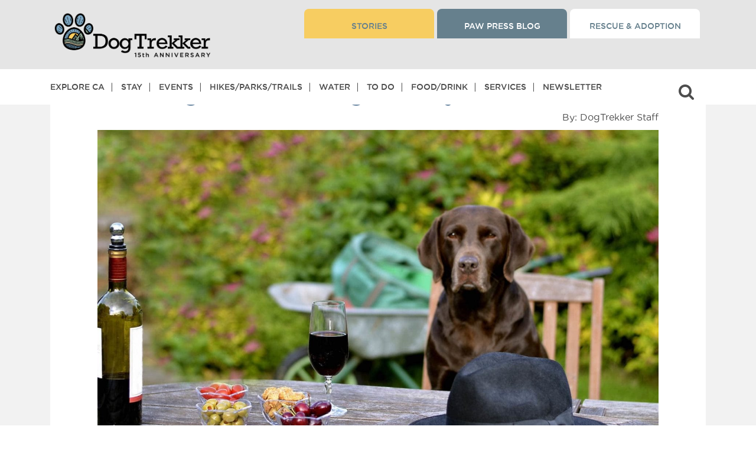

--- FILE ---
content_type: text/html; charset=UTF-8
request_url: https://dogtrekker.com/raise-a-glass-to-the-dog-friendly-delta/
body_size: 53761
content:
<!doctype html>
<html dir="ltr" lang="en-US" class="not-ie">

<head>

<script async src="https://securepubads.g.doubleclick.net/tag/js/gpt.js" crossorigin="anonymous"></script>
<script>
  window.googletag = window.googletag || {cmd: []};

  googletag.cmd.push(function () {
    // Define global pubads settings here
    googletag.pubads().collapseEmptyDivs();
    googletag.pubads().enableSingleRequest(); // optional
    // any setTargeting() calls...

    googletag.enableServices(); // <-- THIS is the global place
  });
</script>


<!-- Google Tag Manager -->
<script>(function(w,d,s,l,i){w[l]=w[l]||[];w[l].push({'gtm.start':
new Date().getTime(),event:'gtm.js'});var f=d.getElementsByTagName(s)[0],
j=d.createElement(s),dl=l!='dataLayer'?'&l='+l:'';j.async=true;j.src=
'https://www.googletagmanager.com/gtm.js?id='+i+dl;f.parentNode.insertBefore(j,f);
})(window,document,'script','dataLayer','GTM-P8LLHFQ');</script>
<!-- End Google Tag Manager -->

<meta charset="utf-8">
  <meta http-equiv="x-ua-compatible" content="ie=edge">
  <!--<meta name="viewport"  content="width=device-width, initial-scale=1.0, maximum-scale=1.0, user-scalable=0">-->
  <meta name="viewport"  content="width=device-width, initial-scale=1">
  <!-- <meta name=”robots” content=”noindex”> -->
  <meta name="google-site-verification" content="googled0c29b57de196ffa.html" />
  <script src="https://kit.fontawesome.com/7d171f2d95.js" crossorigin="anonymous"></script>
  <!-- <link rel="stylesheet" href="https://use.fontawesome.com/releases/v5.13.0/css/all.css"> -->
  <link rel="stylesheet" href="https://cdnjs.cloudflare.com/ajax/libs/font-awesome/4.7.0/css/font-awesome.css" integrity="sha512-5A8nwdMOWrSz20fDsjczgUidUBR8liPYU+WymTZP1lmY9G6Oc7HlZv156XqnsgNUzTyMefFTcsFH/tnJE/+xBg==" crossorigin="anonymous" referrerpolicy="no-referrer" />


  <script>
  (function () {
    // Defensive: keep Mailchimp "popup_form" module from installing if present
    window.$mcSite = window.$mcSite || {};
    window.$mcSite.popup_form = window.$mcSite.popup_form || { settings: {} };
    window.$mcSite.popup_form.settings = window.$mcSite.popup_form.settings || {};
    window.$mcSite.popup_form.settings.skip_install = "1";

    // Match ONLY the legacy popup embed script
    var POPUP_RE = /(^|\/\/)downloads\.mailchimp\.com\/js\/signup-forms\/popup\//i;

    function shouldBlock(node) {
      try {
        return node
          && node.tagName === 'SCRIPT'
          && node.src
          && POPUP_RE.test(String(node.src));
      } catch (e) {
        return false;
      }
    }

    // Prevent double-patching if this is injected twice for any reason
    if (window.__killMailchimpPopupInstalled) return;
    window.__killMailchimpPopupInstalled = true;

    // Intercept script insertion points (safer than patching document.createElement)
    var origAppendChild = Element.prototype.appendChild;
    Element.prototype.appendChild = function (node) {
      if (shouldBlock(node)) {
        // Swallow only the Mailchimp popup loader script
        return node;
      }
      return origAppendChild.call(this, node);
    };

    var origInsertBefore = Node.prototype.insertBefore;
    Node.prototype.insertBefore = function (node, ref) {
      if (shouldBlock(node)) {
        // Swallow only the Mailchimp popup loader script
        return node;
      }
      return origInsertBefore.call(this, node, ref);
    };

    // Optional: remove any already-injected popup DOM elements (best-effort)
    try {
      var nodes = document.querySelectorAll(
        '[id^="PopupSignupForm"], .mc-modal, .mc-modal-bg, iframe[id^="SignupForm_"]'
      );
      for (var i = 0; i < nodes.length; i++) {
        nodes[i].parentNode && nodes[i].parentNode.removeChild(nodes[i]);
      }
    } catch (e) {}
  })();
  </script>
  <title>Raise a glass to the dog-friendly Delta &#8211; DogTrekker</title>
<meta name='robots' content='max-image-preview:large, max-snippet:-1, max-video-preview:-1' />
        <script>
        window.dataLayer = window.dataLayer || [];
        window.dataLayer.push({"content_type":"post","content_id":15546,"direct_clients":[],"geo_sponsors":[{"client_id":"116594","client_name":"Sacramento","client_type":"DMO","client_positioning":"mixed","client_status":"active","geo_level":"city","geo_term":"Sacramento"}],"has_geo_sponsor":true,"geo_sponsor_names":["Sacramento"],"event":"clientData"});
        </script>
        <link rel="canonical" href="https://dogtrekker.com/raise-a-glass-to-the-dog-friendly-delta/">
<meta name="description" content="Just 15 miles south of downtown Sacramento, the Clarksburg American Viticultural Area offers all kind of dog-friendly, small-batch wine-tasting experiences.">
<meta property="og:title" content="Raise a glass to the dog-friendly Delta &#8211; DogTrekker">
<meta property="og:type" content="article">
<meta property="og:image" content="https://dogtrekker.com/wp-content/uploads/2022/07/story_4816-e1659444650511.jpg">
<meta property="og:image:width" content="2000">
<meta property="og:image:height" content="1123">
<meta property="og:image:alt" content="A vibrant dog park bathed in sunlight features abundant greenery with mature trees, offering ample shade for leisurely outdoor activities. In the distance is a well-equipped playground that presents an additional activity area. An inviting picnic table spreads out nearby, ideal for enjoying meals al fresco or taking relaxing breaks from play. A neatly-placed trash bin aids in maintaining the park&#039;s cleanliness for everyone&#039;s enjoyment. Dominating the scene is a generously wide dirt path gracefully curving through the expanse of grass, promising exploratory walks and lively fetch games.">
<meta property="og:description" content="Just 15 miles south of downtown Sacramento, the Clarksburg American Viticultural Area offers all kind of dog-friendly, small-batch wine-tasting experiences.">
<meta property="og:url" content="https://dogtrekker.com/raise-a-glass-to-the-dog-friendly-delta/">
<meta property="og:locale" content="en_US">
<meta property="og:site_name" content="DogTrekker">
<meta property="article:published_time" content="2022-06-30T01:37:54-07:00">
<meta property="article:modified_time" content="2024-08-25T15:34:45-07:00">
<meta property="og:updated_time" content="2024-08-25T15:34:45-07:00">
<meta property="article:section" content="Lodging and Camping">
<meta property="article:tag" content="california wine country">
<meta property="article:tag" content="central valley">
<meta property="article:tag" content="wine country">
<meta name="twitter:card" content="summary_large_image">
<meta name="twitter:image" content="https://dogtrekker.com/wp-content/uploads/2022/07/story_4816-e1659444650511.jpg">
<link rel='dns-prefetch' href='//stackpath.bootstrapcdn.com' />
<link rel='dns-prefetch' href='//cdnjs.cloudflare.com' />
<link rel='dns-prefetch' href='//kit.fontawesome.com' />
<link rel="alternate" title="oEmbed (JSON)" type="application/json+oembed" href="https://dogtrekker.com/wp-json/oembed/1.0/embed?url=https%3A%2F%2Fdogtrekker.com%2Fraise-a-glass-to-the-dog-friendly-delta%2F" />
<link rel="alternate" title="oEmbed (XML)" type="text/xml+oembed" href="https://dogtrekker.com/wp-json/oembed/1.0/embed?url=https%3A%2F%2Fdogtrekker.com%2Fraise-a-glass-to-the-dog-friendly-delta%2F&#038;format=xml" />
<style id='wp-img-auto-sizes-contain-inline-css' type='text/css'>
img:is([sizes=auto i],[sizes^="auto," i]){contain-intrinsic-size:3000px 1500px}
/*# sourceURL=wp-img-auto-sizes-contain-inline-css */
</style>
<link rel='stylesheet' id='slick-css' href='https://cdnjs.cloudflare.com/ajax/libs/slick-carousel/1.9.0/slick.min.css?ver=6.9' type='text/css' media='all' />
<style id='wp-block-paragraph-inline-css' type='text/css'>
.is-small-text{font-size:.875em}.is-regular-text{font-size:1em}.is-large-text{font-size:2.25em}.is-larger-text{font-size:3em}.has-drop-cap:not(:focus):first-letter{float:left;font-size:8.4em;font-style:normal;font-weight:100;line-height:.68;margin:.05em .1em 0 0;text-transform:uppercase}body.rtl .has-drop-cap:not(:focus):first-letter{float:none;margin-left:.1em}p.has-drop-cap.has-background{overflow:hidden}:root :where(p.has-background){padding:1.25em 2.375em}:where(p.has-text-color:not(.has-link-color)) a{color:inherit}p.has-text-align-left[style*="writing-mode:vertical-lr"],p.has-text-align-right[style*="writing-mode:vertical-rl"]{rotate:180deg}
/*# sourceURL=https://dogtrekker.com/wp-includes/blocks/paragraph/style.min.css */
</style>
<style id='wp-block-heading-inline-css' type='text/css'>
h1:where(.wp-block-heading).has-background,h2:where(.wp-block-heading).has-background,h3:where(.wp-block-heading).has-background,h4:where(.wp-block-heading).has-background,h5:where(.wp-block-heading).has-background,h6:where(.wp-block-heading).has-background{padding:1.25em 2.375em}h1.has-text-align-left[style*=writing-mode]:where([style*=vertical-lr]),h1.has-text-align-right[style*=writing-mode]:where([style*=vertical-rl]),h2.has-text-align-left[style*=writing-mode]:where([style*=vertical-lr]),h2.has-text-align-right[style*=writing-mode]:where([style*=vertical-rl]),h3.has-text-align-left[style*=writing-mode]:where([style*=vertical-lr]),h3.has-text-align-right[style*=writing-mode]:where([style*=vertical-rl]),h4.has-text-align-left[style*=writing-mode]:where([style*=vertical-lr]),h4.has-text-align-right[style*=writing-mode]:where([style*=vertical-rl]),h5.has-text-align-left[style*=writing-mode]:where([style*=vertical-lr]),h5.has-text-align-right[style*=writing-mode]:where([style*=vertical-rl]),h6.has-text-align-left[style*=writing-mode]:where([style*=vertical-lr]),h6.has-text-align-right[style*=writing-mode]:where([style*=vertical-rl]){rotate:180deg}
/*# sourceURL=https://dogtrekker.com/wp-includes/blocks/heading/style.min.css */
</style>
<link rel='stylesheet' id='pt-cv-public-style-css' href='https://dogtrekker.com/wp-content/plugins/content-views-query-and-display-post-page/public/assets/css/cv.css?ver=4.2.1' type='text/css' media='all' />
<link rel='stylesheet' id='pt-cv-public-pro-style-css' href='https://dogtrekker.com/wp-content/plugins/pt-content-views-pro/public/assets/css/cvpro.min.css?ver=7.2.2' type='text/css' media='all' />
<style id='wp-emoji-styles-inline-css' type='text/css'>

	img.wp-smiley, img.emoji {
		display: inline !important;
		border: none !important;
		box-shadow: none !important;
		height: 1em !important;
		width: 1em !important;
		margin: 0 0.07em !important;
		vertical-align: -0.1em !important;
		background: none !important;
		padding: 0 !important;
	}
/*# sourceURL=wp-emoji-styles-inline-css */
</style>
<style id='wp-block-library-inline-css' type='text/css'>
:root{--wp-block-synced-color:#7a00df;--wp-block-synced-color--rgb:122,0,223;--wp-bound-block-color:var(--wp-block-synced-color);--wp-editor-canvas-background:#ddd;--wp-admin-theme-color:#007cba;--wp-admin-theme-color--rgb:0,124,186;--wp-admin-theme-color-darker-10:#006ba1;--wp-admin-theme-color-darker-10--rgb:0,107,160.5;--wp-admin-theme-color-darker-20:#005a87;--wp-admin-theme-color-darker-20--rgb:0,90,135;--wp-admin-border-width-focus:2px}@media (min-resolution:192dpi){:root{--wp-admin-border-width-focus:1.5px}}.wp-element-button{cursor:pointer}:root .has-very-light-gray-background-color{background-color:#eee}:root .has-very-dark-gray-background-color{background-color:#313131}:root .has-very-light-gray-color{color:#eee}:root .has-very-dark-gray-color{color:#313131}:root .has-vivid-green-cyan-to-vivid-cyan-blue-gradient-background{background:linear-gradient(135deg,#00d084,#0693e3)}:root .has-purple-crush-gradient-background{background:linear-gradient(135deg,#34e2e4,#4721fb 50%,#ab1dfe)}:root .has-hazy-dawn-gradient-background{background:linear-gradient(135deg,#faaca8,#dad0ec)}:root .has-subdued-olive-gradient-background{background:linear-gradient(135deg,#fafae1,#67a671)}:root .has-atomic-cream-gradient-background{background:linear-gradient(135deg,#fdd79a,#004a59)}:root .has-nightshade-gradient-background{background:linear-gradient(135deg,#330968,#31cdcf)}:root .has-midnight-gradient-background{background:linear-gradient(135deg,#020381,#2874fc)}:root{--wp--preset--font-size--normal:16px;--wp--preset--font-size--huge:42px}.has-regular-font-size{font-size:1em}.has-larger-font-size{font-size:2.625em}.has-normal-font-size{font-size:var(--wp--preset--font-size--normal)}.has-huge-font-size{font-size:var(--wp--preset--font-size--huge)}.has-text-align-center{text-align:center}.has-text-align-left{text-align:left}.has-text-align-right{text-align:right}.has-fit-text{white-space:nowrap!important}#end-resizable-editor-section{display:none}.aligncenter{clear:both}.items-justified-left{justify-content:flex-start}.items-justified-center{justify-content:center}.items-justified-right{justify-content:flex-end}.items-justified-space-between{justify-content:space-between}.screen-reader-text{border:0;clip-path:inset(50%);height:1px;margin:-1px;overflow:hidden;padding:0;position:absolute;width:1px;word-wrap:normal!important}.screen-reader-text:focus{background-color:#ddd;clip-path:none;color:#444;display:block;font-size:1em;height:auto;left:5px;line-height:normal;padding:15px 23px 14px;text-decoration:none;top:5px;width:auto;z-index:100000}html :where(.has-border-color){border-style:solid}html :where([style*=border-top-color]){border-top-style:solid}html :where([style*=border-right-color]){border-right-style:solid}html :where([style*=border-bottom-color]){border-bottom-style:solid}html :where([style*=border-left-color]){border-left-style:solid}html :where([style*=border-width]){border-style:solid}html :where([style*=border-top-width]){border-top-style:solid}html :where([style*=border-right-width]){border-right-style:solid}html :where([style*=border-bottom-width]){border-bottom-style:solid}html :where([style*=border-left-width]){border-left-style:solid}html :where(img[class*=wp-image-]){height:auto;max-width:100%}:where(figure){margin:0 0 1em}html :where(.is-position-sticky){--wp-admin--admin-bar--position-offset:var(--wp-admin--admin-bar--height,0px)}@media screen and (max-width:600px){html :where(.is-position-sticky){--wp-admin--admin-bar--position-offset:0px}}
/*# sourceURL=/wp-includes/css/dist/block-library/common.min.css */
</style>
<link rel='stylesheet' id='dashicons-css' href='https://dogtrekker.com/wp-includes/css/dashicons.min.css?ver=6.9' type='text/css' media='all' />
<link rel='stylesheet' id='sc-feeds-terms-css' href='https://dogtrekker.com/wp-content/plugins/sugar-calendar/assets/pro/css/term-ical-ltr.css?ver=3.10.0' type='text/css' media='all' />
<link rel='stylesheet' id='ep_general_styles-css' href='https://dogtrekker.com/wp-content/plugins/elasticpress/dist/css/general-styles.css?ver=66295efe92a630617c00' type='text/css' media='all' />
<link rel='stylesheet' id='elasticpress-instant-results-css' href='https://dogtrekker.com/wp-content/plugins/elasticpress/dist/css/instant-results-styles.css?ver=13e3b7f872e37029c646' type='text/css' media='all' />
<link rel='stylesheet' id='searchterm-highlighting-css' href='https://dogtrekker.com/wp-content/plugins/elasticpress/dist/css/highlighting-styles.css?ver=252562c4ed9241547293' type='text/css' media='all' />
<link rel='stylesheet' id='sage/main.css-css' href='https://dogtrekker.com/wp-content/themes/dtk/dist/styles/main_2add3c6e.css?ver=1.588' type='text/css' media='all' />
<!--n2css--><!--n2js--><script type="text/javascript" src="https://dogtrekker.com/wp-includes/js/jquery/jquery.min.js?ver=3.7.1" id="jquery-core-js"></script>
<script type="text/javascript" src="https://dogtrekker.com/wp-includes/js/jquery/jquery-migrate.min.js?ver=3.4.1" id="jquery-migrate-js"></script>
<link rel="https://api.w.org/" href="https://dogtrekker.com/wp-json/" /><link rel="alternate" title="JSON" type="application/json" href="https://dogtrekker.com/wp-json/wp/v2/posts/15546" /><link rel="EditURI" type="application/rsd+xml" title="RSD" href="https://dogtrekker.com/xmlrpc.php?rsd" />
<meta name="generator" content="WordPress 6.9" />
<link rel='shortlink' href='https://dogtrekker.com/?p=15546' />
<style id="essential-blocks-global-styles">
            :root {
                --eb-global-primary-color: #101828;
--eb-global-secondary-color: #475467;
--eb-global-tertiary-color: #98A2B3;
--eb-global-text-color: #475467;
--eb-global-heading-color: #1D2939;
--eb-global-link-color: #444CE7;
--eb-global-background-color: #F9FAFB;
--eb-global-button-text-color: #FFFFFF;
--eb-global-button-background-color: #101828;
--eb-gradient-primary-color: linear-gradient(90deg, hsla(259, 84%, 78%, 1) 0%, hsla(206, 67%, 75%, 1) 100%);
--eb-gradient-secondary-color: linear-gradient(90deg, hsla(18, 76%, 85%, 1) 0%, hsla(203, 69%, 84%, 1) 100%);
--eb-gradient-tertiary-color: linear-gradient(90deg, hsla(248, 21%, 15%, 1) 0%, hsla(250, 14%, 61%, 1) 100%);
--eb-gradient-background-color: linear-gradient(90deg, rgb(250, 250, 250) 0%, rgb(233, 233, 233) 49%, rgb(244, 243, 243) 100%);

                --eb-tablet-breakpoint: 1024px;
--eb-mobile-breakpoint: 767px;

            }
            
            
        </style>		<script type="text/javascript">
				(function(c,l,a,r,i,t,y){
					c[a]=c[a]||function(){(c[a].q=c[a].q||[]).push(arguments)};t=l.createElement(r);t.async=1;
					t.src="https://www.clarity.ms/tag/"+i+"?ref=wordpress";y=l.getElementsByTagName(r)[0];y.parentNode.insertBefore(t,y);
				})(window, document, "clarity", "script", "ul27250zbj");
		</script>
		<link rel="stylesheet" href="https://use.typekit.net/zoc5vcv.css">

<script id="mcjs">!function(c,h,i,m,p){m=c.createElement(h),p=c.getElementsByTagName(h)[0],m.async=1,m.src=i,p.parentNode.insertBefore(m,p)}(document,"script","https://chimpstatic.com/mcjs-connected/js/users/445f8c46c9b8c1140a927c5b4/327dee5bcbe09537ad48501a7.js");</script>

        <style type="text/css">
            .sc_map_canvas img {
                max-width: none;
            }
        </style>
		<style>
.ep-autosuggest-container {
    width: 100%;
}
</style><style class="wpcode-css-snippet">/* Default: tablet + mobile (under 1000px) */
.content { position: relative; top: 0; }   /* or whatever the normal value is */
[id^="gpt-topdesk"] { display: none; }
</style><script>
  window.googletag = window.googletag || {cmd: []};

  function renderSingleGoogleAd(slotPath, size, containerStyle = '') {
    const uniqueId = 'div-gpt-ad-' + Date.now() + '-' + Math.floor(Math.random() * 1000000);

    document.write(`
      <div id='${uniqueId}' style='${containerStyle}'>
        <script>
          googletag.cmd.push(function() {
            googletag.defineSlot('${slotPath}', ${JSON.stringify(size)}, '${uniqueId}').addService(googletag.pubads());
            googletag.pubads().enableSingleRequest();
            googletag.pubads().collapseEmptyDivs();
            googletag.enableServices();
            googletag.display('${uniqueId}');
          });
        <\/script>
      </div>
    `);
  }
</script>

<script>
  // Single 300x250 banner, desktop only
  if (window.innerWidth >= 1024) {
    renderSingleGoogleAd('/3434904/xtra300', [300, 250], 'min-width:300px;min-height:250px;text-align:center;margin:30px auto;');
  }
</script><script>document.addEventListener("DOMContentLoaded", function () {
  const contentText = document.body.innerText;
  const pageTitle = document.title;
  const pattern = /\b(Ontario|Rancho Cucamonga|Cucamonga|Upland|Montclair|Chino|Chino Hills|Guasti|Ayres Suites|DoubleTree|Sheraton Ontario|Ontario Airport Hotel|Hyatt Place|Holiday Inn|GoCal|Holiday Inn Express|Hilton Garden Inn|Residence Inn|Ontario Convention Center|Toyota Arena|Citizens Business Bank Arena|Ontario Mills|Victoria Gardens|Ontario Town Square|Lewis Family Playhouse|Pacific Electric Trail|Guasti Regional Park|Prado Park|Planes of Fame|Bass Pro Shops|Graber Olive|Logan's Candies|Topgolf|Big Al's|Ontario Improv|Auto Club Speedway|Chaffey Museum|Ontario Museum|Maloof Foundation|John Rains House|Vince's Spaghetti|Magic Lamp|Sycamore Inn|Cask 'n Cleaver|Haven City Market|Bone & Broth|Compadres Cantina|Misty's Lounge|Schimmel Dog Park|Bark at Central Park|Ontario International Airport|Ontario Airport)\b/i;

  if (pattern.test(contentText) || pattern.test(pageTitle)) {
    const script = document.createElement('script');
    script.src = "https://imp.datafyhq.com/v2/?adv_id=262&source=DogTrekker&medium=Paid_Other&campaign=FY_24-25_Brand_Campaign&pid=JNS-90-018";
    script.async = true;
    document.body.appendChild(script);
  }
});
</script><script>
document.addEventListener("DOMContentLoaded", function () {
  const contentText = document.body.innerText;
  const pageTitle = document.title;
  const pattern = /\b(Ontario|Rancho Cucamonga|Upland|Montclair|Chino|Chino Hills|Guasti|Ayres Suites|DoubleTree|Sheraton Ontario|Embassy Suites|Ontario Airport Hotel|Hyatt Place|Holiday Inn|Holiday Inn Express|Hilton Garden Inn|Residence Inn|Ontario Convention Center|Toyota Arena|Citizens Business Bank Arena|Ontario Mills|Victoria Gardens|Ontario Town Square|Lewis Family Playhouse|Pacific Electric Trail|Guasti Regional Park|Prado Park|Planes of Fame|Bass Pro Shops|Graber Olive|Logan's Candies|Topgolf|Big Al's|Ontario Improv|Auto Club Speedway|Chaffey Museum|Ontario Museum|Maloof Foundation|John Rains House|Vince's Spaghetti|Magic Lamp|Sycamore Inn|Cask 'n Cleaver|Haven City Market|Bone & Broth|Compadres Cantina|Misty's Lounge|Schimmel Dog Park|Bark at Central Park|Ontario International Airport|Ontario Airport)\b/i;

  if (pattern.test(contentText) || pattern.test(pageTitle)) {
    const script = document.createElement('script');
    script.src = "https://imp.datafyhq.com/v2/?adv_id=262&source=DogTrekker&medium=Paid_Other&campaign=FY_24-25_Brand_Campaign&pid=JNS-90-018";
    script.async = true;
    document.body.appendChild(script);
  }
});
</script><style class="wpcode-css-snippet">body > div.wrap.container > div > main > div > div > main > div.see-more-wrap-b {
    display: none !important;
}</style><style id="uagb-style-conditional-extension">@media (min-width: 1025px){body .uag-hide-desktop.uagb-google-map__wrap,body .uag-hide-desktop{display:none !important}}@media (min-width: 768px) and (max-width: 1024px){body .uag-hide-tab.uagb-google-map__wrap,body .uag-hide-tab{display:none !important}}@media (max-width: 767px){body .uag-hide-mob.uagb-google-map__wrap,body .uag-hide-mob{display:none !important}}</style><link rel="icon" href="https://dogtrekker.com/wp-content/uploads/2022/09/cropped-paw-32x32.jpg" sizes="32x32" />
<link rel="icon" href="https://dogtrekker.com/wp-content/uploads/2022/09/cropped-paw-192x192.jpg" sizes="192x192" />
<link rel="apple-touch-icon" href="https://dogtrekker.com/wp-content/uploads/2022/09/cropped-paw-180x180.jpg" />
<meta name="msapplication-TileImage" content="https://dogtrekker.com/wp-content/uploads/2022/09/cropped-paw-270x270.jpg" />
		<style type="text/css" id="wp-custom-css">
			/* ============================================================
   DOGTREKKER ADDITIONAL CSS (Cleaned)
   Last updated: January 2025
   ============================================================ */

/* === FONT AWESOME FIXES === */
i {
  font-family: 'FontAwesome';
  font-style: inherit !important;
}

.inner-manu-bar ul.harmburger-menu li > em {
  font-style: inherit !important;
}

.inner-manu-bar ul.harmburger-menu i {
  font-family: 'FontAwesome';
  line-height: normal !important;
}

em#navigation_drop {
  font-style: inherit !important;
}

/* === ADMIN / EDITOR === */
body.wp-admin .wp-block-post-content p {
  margin-bottom: 15px !important;
}

body#tinymce {
  padding: 0 !important;
}

/* === LINKS === */
a:visited {
  text-decoration: none !important;
}

:root :where(a:where(:not(.wp-element-button))) {
  text-decoration: none !important;
}

h2 a,
h2 a:link,
h2 a:visited,
h2 a:hover,
h2 a:active {
  color: #667F8D;
}

h3 > a {
  color: #65808D !important;
  text-transform: uppercase !important;
}

.entry-content a h3 {
  text-decoration: underline !important;
}

/* === HEADINGS === */
/* NOTE: Scoped to post-59196 only. Remove if no longer needed. */
.post-id-59196 h2,
.post-id-59196 h3 {
  color: #66808D;
}

/* === LAYOUT === */
body > div.wrap.container {
  margin-top: 10px !important;
}

.moveup {
  margin: 0;
}

.slider-form-box {
  z-index: inherit;
}

.destinations-button.common-btn {
  position: relative;
  z-index: 100;
}

/* === HOME BANNER === */
.wp-block-column.home-banner {
  height: 100vh !important;
}

/* === PAGE TITLE STYLES === */
body > div.wrap.container > div > main > div > div > main > div:nth-child(1) > div > div > div > h1 {
  color: #fff;
  text-shadow: 2px 2px 4px #000 !important;
}

body > div.wp-block-columns.new-header.single > div > div > div > h1 {
  color: #fff;
  text-shadow: 2px 2px 4px #000 !important;
}

/* === BLOG / POSTS === */
.blogwrraper.details-page .related-post-box > .imgbox {
  min-height: auto !important;
}

/* === IMAGES === */
p > img {
  margin: 10px !important;
}

div.entry-content > figure > figcaption {
  text-align: left;
}

body > div.wrap.container > div > main > div.wp-block-columns.container.single > div > div.entry-content > div.wp-block-image > figure {
  max-width: 300px;
}

body > div.wrap.container > div > main > div.wp-block-columns.container.single > div > div.entry-content > div.wp-block-image.size-large > figure {
  width: 100% !important;
}

body > div.wrap.container > div > main > div.wp-block-columns.container.single > div > div.entry-content > div.wp-block-image > figure > img {
  width: 400px;
  height: 300px;
}

/* === LISTS === */
body > div.wrap.container > div > main > div.wp-block-columns.container.single > div > section > div.uagb-columns__inner-wrap.uagb-columns__columns-2 > div.wp-block-uagb-column.uagb-column__wrap.uagb-column__background-undefined.uagb-block-ac193aef > ul {
  list-style-type: disc !important;
}

body > div.wrap.container > div > main > div > div > main > div > div > div > div > ul {
  list-style-type: disc !important;
  margin-bottom: 10px !important;
}

div.wp-block-columns.container.single > div > div.entry-content > ul {
  list-style-type: disc;
  margin-left: 10px;
}

body.itineraries-template-default ul {
  padding: 20px 0;
}

/* === TRIBE EVENTS / COMMUNITY === */
body.tribe_community_edit div#search-header-1 {
  display: none !important;
}

body.tribe_community_edit div#tribe-community-events {
  border: 0;
  padding: 0;
}

.archive-tribe_events-data .event-arrow-d {
  bottom: 25%;
}

.edit_view-event-wrap a.tribe-button.tribe-button-secondary {
  color: #fff;
  text-transform: uppercase;
  font-size: 16px;
  background-color: #66808D;
  height: auto;
  padding: 10px 14px;
  line-height: 22px;
  display: block !important;
  margin: 20px 0 0;
  max-width: 360px !important;
  font-family: "gothammedium";
  text-align: center;
  border: 0;
}

/* === SEARCH FORM === */
.eq-search-loading #eq-loading-indicator {
  display: inline-block;
}

.wp-block-column.banner-cont-area .search-form-wrap form.search-form.eq_destination_search_form button.near-me-btn {
  padding: 20px 25px;
  margin-left: 11px;
}

button.near-me-btn-max {
  background: #66808d;
  padding: 20px 30px;
  border-radius: 40px;
  color: #fff;
  height: 80px;
  font-size: 20px;
  margin-left: 20px;
  border: 2px solid #fff;
  outline: none;
  text-transform: capitalize;
}

button.near-me-btn-max i.fa-solid.fa-location-dot {
  margin-right: 10px;
}

/* === EVENT SEARCH FORM === */
.new-search-event-form .one-tp #ecsa-search input#ecsa-search-box {
  box-shadow: none !important;
  border: 0 !important;
  margin-bottom: 0;
  width: 100%;
  max-width: 100%;
  border-radius: 50px;
  padding: 20px 36px 20px 75px;
  border-width: 0;
  height: 80px;
  font-weight: 700;
  margin-top: 0;
  font-size: 26px;
  color: #b2b2b2;
  outline: none !important;
  background: #fff !important;
  opacity: 1;
}

.new-search-event-form .inner-f-tp .second-tp button#search_eventss {
  background: #66808d;
  padding: 20px 30px;
  border-radius: 40px;
  color: #fff;
  height: 80px;
  font-size: 20px;
  margin-left: 20px;
  border: 2px solid #fff;
  outline: none;
  text-transform: capitalize;
}

.new-search-event-form button.near-me-btn-max i.fa-solid.fa-location-dot {
  margin-right: 10px;
}

/* === GTM AD GRID === */
.gtm-tags {
  display: flex;
  justify-content: center;
  gap: 20px;
  padding: 30px;
}

.gtm-tag {
  display: block;
}

.gtm-tag div {
  min-width: 300px;
  min-height: 250px;
}

/* === REGIONS GRID === */
.custom-grid {
  max-width: 70%;
  margin: 0 auto;
  display: grid;
  grid-template-columns: repeat(auto-fill, minmax(300px, 1fr));
  grid-gap: 20px;
  padding: 20px;
}

.grid-item {
  border: 1px solid #ddd;
  padding: 15px;
  box-shadow: 0 0 8px rgba(0,0,0,0.1);
}

.grid-item h3 {
  font-size: 1.2em;
  margin-bottom: 10px;
  height: 3em;
  line-height: 1.5em;
  overflow: hidden;
  display: -webkit-box;
  -webkit-line-clamp: 2;
  -webkit-box-orient: vertical;
}

.grid-item .img-responsive {
  width: 100%;
  height: auto;
  display: block;
  object-fit: cover;
}

.grid-item p {
  font-size: 0.9em;
  line-height: 1.4;
  margin-bottom: 15px;
}

.grid-item .read-more {
  display: inline-block;
  text-decoration: none;
  color: #007bff;
  font-weight: bold;
}

/* === GRAVITY FORMS === */
#ginput_full.gform-grid-col {
  display: block;
  width: 100%;
  margin-top: 15px;
}

/* === PAGE-SPECIFIC OVERRIDES === */
.postid-31072 div#search-header-1 {
  display: none;
}

.term-108 .wp-block-columns.hcategory-container.single,
.term-108 div#more-section {
  margin-bottom: 0 !important;
}

/* === MISC / UTILITIES === */
.GoogleActiveViewElement {
  display: none !important;
}

ul.nav > li:nth-of-type(9)::after {
  display: none !important;
  content: none !important;
}

/* ============================================================
   MEDIA QUERIES
   ============================================================ */

/* --- Tablet (max 1200px) --- */
@media only screen and (max-width: 1200px) {
  .wp-block-column.banner-cont-area .search-form-wrap form.search-form.eq_destination_search_form button.near-me-btn {
    margin-left: 0;
  }

  button.near-me-btn-max {
    padding: 15px 15px;
    margin: 10px 0 0 !important;
    height: 60px;
    font-size: 18px;
    margin-left: 4px;
  }

  .wp-block-column.home-banner {
    height: calc(100vh - 151px) !important;
  }
}

/* --- Tablet (max 1024px) --- */
@media screen and (max-width: 1024px) {
  h4 {
    font-size: 14px !important;
  }

  .rm-space p {
    margin-bottom: 0;
  }

  .dogtr-cities-counties-regions-above-related-300x250-mobile {
    margin: 0 !important;
  }
}

/* --- GTM grid: hide third ad (700-999px) --- */
@media (max-width: 999px) and (min-width: 700px) {
  .gtm-tags .gtm-tag:last-child {
    display: none;
  }
}

/* --- Small tablet (max 992px) --- */
@media only screen and (max-width: 992px) {
  .wp-block-column.home-banner {
    height: 400px !important;
  }
}

/* --- Regions grid: smaller columns (max 768px) --- */
@media (max-width: 768px) {
  .custom-grid {
    grid-template-columns: repeat(auto-fill, minmax(200px, 1fr));
  }
}

/* --- GTM grid: show only first ad (max 699px) --- */
@media (max-width: 699px) {
  .gtm-tags .gtm-tag:not(:first-child) {
    display: none;
  }
}

/* --- Mobile (max 680px) --- */
@media only screen and (max-width: 680px) {
  .single .wp-block-column.single-peragraph-txt-2 .wp-block-image figure.alignleft {
    width: 100%;
    text-align: center;
    margin: 0 0 15px;
  }

  .wp-block-image.m-center-img figure.alignleft,
  .wp-block-image.center-m-img figure.alignleft {
    margin-left: auto !important;
    margin-right: auto !important;
    margin: 0 auto;
    float: none;
    width: 100%;
    text-align: center;
  }

  .wp-block-image.m-center-img figure.alignleft img,
  .wp-block-image.center-m-img figure.alignleft img {
    margin: 0 auto;
  }

  .wp-block-image.center-m-img figure.alignleft img {
    margin: 0 auto 0;
  }

  .search-form-wrap.landing-pages.full-fieldexpand p {
    display: none;
  }

  .new-search-event-form .one-tp #ecsa-search input#ecsa-search-box {
    padding: 11px 12px 20px 51px;
    height: 60px;
    font-size: 16px;
  }

  .new-search-event-form #ecsa-search.layout-medium .ecsa-search-icon {
    top: 10px !important;
  }

  .new-search-event-form .inner-f-tp .second-tp button#search_eventss {
    padding: 13px 30px;
    height: 60px;
    font-size: 18px;
    margin-left: 0;
  }
}

/* --- Small mobile (max 600px) --- */
@media only screen and (max-device-width: 600px) {
  figcaption {
    margin-bottom: 20px;
  }
}

/* --- Phone (max 767px) --- */
@media only screen and (max-device-width: 767px) {
  button.near-me-btn-max {
    height: 60px;
    font-size: 18px;
    margin: 10px auto 0;
    max-width: 100%;
    width: 100%;
  }
}

h1.large {margin-top:100px!important}

		</style>
		<style type="text/css">@charset "UTF-8";/** THIS FILE IS AUTOMATICALLY GENERATED - DO NOT MAKE MANUAL EDITS! **//** Custom CSS should be added to Mega Menu > Menu Themes > Custom Styling **/.mega-menu-last-modified-1769394606 { content: 'Monday 26th January 2026 02:30:06 UTC'; }#mega-menu-wrap-max_mega_menu_1, #mega-menu-wrap-max_mega_menu_1 #mega-menu-max_mega_menu_1, #mega-menu-wrap-max_mega_menu_1 #mega-menu-max_mega_menu_1 ul.mega-sub-menu, #mega-menu-wrap-max_mega_menu_1 #mega-menu-max_mega_menu_1 li.mega-menu-item, #mega-menu-wrap-max_mega_menu_1 #mega-menu-max_mega_menu_1 li.mega-menu-row, #mega-menu-wrap-max_mega_menu_1 #mega-menu-max_mega_menu_1 li.mega-menu-column, #mega-menu-wrap-max_mega_menu_1 #mega-menu-max_mega_menu_1 a.mega-menu-link, #mega-menu-wrap-max_mega_menu_1 #mega-menu-max_mega_menu_1 span.mega-menu-badge, #mega-menu-wrap-max_mega_menu_1 button.mega-close, #mega-menu-wrap-max_mega_menu_1 button.mega-toggle-standard {transition: none;border-radius: 0;box-shadow: none;background: none;border: 0;bottom: auto;box-sizing: border-box;clip: auto;color: #666;display: block;float: none;font-family: inherit;font-size: 14px;height: auto;left: auto;line-height: 1.7;list-style-type: none;margin: 0;min-height: auto;max-height: none;min-width: auto;max-width: none;opacity: 1;outline: none;overflow: visible;padding: 0;position: relative;pointer-events: auto;right: auto;text-align: left;text-decoration: none;text-indent: 0;text-transform: none;transform: none;top: auto;vertical-align: baseline;visibility: inherit;width: auto;word-wrap: break-word;white-space: normal;-webkit-tap-highlight-color: transparent;}#mega-menu-wrap-max_mega_menu_1:before, #mega-menu-wrap-max_mega_menu_1:after, #mega-menu-wrap-max_mega_menu_1 #mega-menu-max_mega_menu_1:before, #mega-menu-wrap-max_mega_menu_1 #mega-menu-max_mega_menu_1:after, #mega-menu-wrap-max_mega_menu_1 #mega-menu-max_mega_menu_1 ul.mega-sub-menu:before, #mega-menu-wrap-max_mega_menu_1 #mega-menu-max_mega_menu_1 ul.mega-sub-menu:after, #mega-menu-wrap-max_mega_menu_1 #mega-menu-max_mega_menu_1 li.mega-menu-item:before, #mega-menu-wrap-max_mega_menu_1 #mega-menu-max_mega_menu_1 li.mega-menu-item:after, #mega-menu-wrap-max_mega_menu_1 #mega-menu-max_mega_menu_1 li.mega-menu-row:before, #mega-menu-wrap-max_mega_menu_1 #mega-menu-max_mega_menu_1 li.mega-menu-row:after, #mega-menu-wrap-max_mega_menu_1 #mega-menu-max_mega_menu_1 li.mega-menu-column:before, #mega-menu-wrap-max_mega_menu_1 #mega-menu-max_mega_menu_1 li.mega-menu-column:after, #mega-menu-wrap-max_mega_menu_1 #mega-menu-max_mega_menu_1 a.mega-menu-link:before, #mega-menu-wrap-max_mega_menu_1 #mega-menu-max_mega_menu_1 a.mega-menu-link:after, #mega-menu-wrap-max_mega_menu_1 #mega-menu-max_mega_menu_1 span.mega-menu-badge:before, #mega-menu-wrap-max_mega_menu_1 #mega-menu-max_mega_menu_1 span.mega-menu-badge:after, #mega-menu-wrap-max_mega_menu_1 button.mega-close:before, #mega-menu-wrap-max_mega_menu_1 button.mega-close:after, #mega-menu-wrap-max_mega_menu_1 button.mega-toggle-standard:before, #mega-menu-wrap-max_mega_menu_1 button.mega-toggle-standard:after {display: none;}#mega-menu-wrap-max_mega_menu_1 {border-radius: 0px;}@media only screen and (min-width: 769px) {#mega-menu-wrap-max_mega_menu_1 {background-color: #f7cd61;}}#mega-menu-wrap-max_mega_menu_1.mega-keyboard-navigation .mega-menu-toggle:focus, #mega-menu-wrap-max_mega_menu_1.mega-keyboard-navigation .mega-toggle-block:focus, #mega-menu-wrap-max_mega_menu_1.mega-keyboard-navigation .mega-toggle-block a:focus, #mega-menu-wrap-max_mega_menu_1.mega-keyboard-navigation .mega-toggle-block .mega-search input[type=text]:focus, #mega-menu-wrap-max_mega_menu_1.mega-keyboard-navigation .mega-toggle-block button.mega-toggle-animated:focus, #mega-menu-wrap-max_mega_menu_1.mega-keyboard-navigation #mega-menu-max_mega_menu_1 a:focus, #mega-menu-wrap-max_mega_menu_1.mega-keyboard-navigation #mega-menu-max_mega_menu_1 span:focus, #mega-menu-wrap-max_mega_menu_1.mega-keyboard-navigation #mega-menu-max_mega_menu_1 input:focus, #mega-menu-wrap-max_mega_menu_1.mega-keyboard-navigation #mega-menu-max_mega_menu_1 li.mega-menu-item a.mega-menu-link:focus, #mega-menu-wrap-max_mega_menu_1.mega-keyboard-navigation #mega-menu-max_mega_menu_1 form.mega-search-open:has(input[type=text]:focus), #mega-menu-wrap-max_mega_menu_1.mega-keyboard-navigation #mega-menu-max_mega_menu_1 + button.mega-close:focus {outline-style: solid;outline-width: 3px;outline-color: #109cde;outline-offset: -3px;}#mega-menu-wrap-max_mega_menu_1.mega-keyboard-navigation .mega-toggle-block button.mega-toggle-animated:focus {outline-offset: 2px;}#mega-menu-wrap-max_mega_menu_1.mega-keyboard-navigation > li.mega-menu-item > a.mega-menu-link:focus {background-color: #333;color: #666;font-weight: normal;text-decoration: none;border-color: #fff;}@media only screen and (max-width: 768px) {#mega-menu-wrap-max_mega_menu_1.mega-keyboard-navigation > li.mega-menu-item > a.mega-menu-link:focus {color: #ffffff;background-color: #333;}}#mega-menu-wrap-max_mega_menu_1 #mega-menu-max_mega_menu_1 {text-align: center;padding: 0px;}#mega-menu-wrap-max_mega_menu_1 #mega-menu-max_mega_menu_1 a.mega-menu-link {cursor: pointer;display: inline;}#mega-menu-wrap-max_mega_menu_1 #mega-menu-max_mega_menu_1 a.mega-menu-link .mega-description-group {vertical-align: middle;display: inline-block;transition: none;}#mega-menu-wrap-max_mega_menu_1 #mega-menu-max_mega_menu_1 a.mega-menu-link .mega-description-group .mega-menu-title, #mega-menu-wrap-max_mega_menu_1 #mega-menu-max_mega_menu_1 a.mega-menu-link .mega-description-group .mega-menu-description {transition: none;line-height: 1.5;display: block;}#mega-menu-wrap-max_mega_menu_1 #mega-menu-max_mega_menu_1 a.mega-menu-link .mega-description-group .mega-menu-description {font-style: italic;font-size: 0.8em;text-transform: none;font-weight: normal;}#mega-menu-wrap-max_mega_menu_1 #mega-menu-max_mega_menu_1 li.mega-menu-megamenu li.mega-menu-item.mega-icon-left.mega-has-description.mega-has-icon > a.mega-menu-link {display: flex;align-items: center;}#mega-menu-wrap-max_mega_menu_1 #mega-menu-max_mega_menu_1 li.mega-menu-megamenu li.mega-menu-item.mega-icon-left.mega-has-description.mega-has-icon > a.mega-menu-link:before {flex: 0 0 auto;align-self: flex-start;}#mega-menu-wrap-max_mega_menu_1 #mega-menu-max_mega_menu_1 li.mega-menu-tabbed.mega-menu-megamenu > ul.mega-sub-menu > li.mega-menu-item.mega-icon-left.mega-has-description.mega-has-icon > a.mega-menu-link {display: block;}#mega-menu-wrap-max_mega_menu_1 #mega-menu-max_mega_menu_1 li.mega-menu-item.mega-icon-top > a.mega-menu-link {display: table-cell;vertical-align: middle;line-height: initial;}#mega-menu-wrap-max_mega_menu_1 #mega-menu-max_mega_menu_1 li.mega-menu-item.mega-icon-top > a.mega-menu-link:before {display: block;margin: 0 0 6px 0;text-align: center;}#mega-menu-wrap-max_mega_menu_1 #mega-menu-max_mega_menu_1 li.mega-menu-item.mega-icon-top > a.mega-menu-link > span.mega-title-below {display: inline-block;transition: none;}@media only screen and (max-width: 768px) {#mega-menu-wrap-max_mega_menu_1 #mega-menu-max_mega_menu_1 > li.mega-menu-item.mega-icon-top > a.mega-menu-link {display: block;line-height: 40px;}#mega-menu-wrap-max_mega_menu_1 #mega-menu-max_mega_menu_1 > li.mega-menu-item.mega-icon-top > a.mega-menu-link:before {display: inline-block;margin: 0 6px 0 0;text-align: left;}}#mega-menu-wrap-max_mega_menu_1 #mega-menu-max_mega_menu_1 li.mega-menu-item.mega-icon-right > a.mega-menu-link:before {float: right;margin: 0 0 0 6px;}#mega-menu-wrap-max_mega_menu_1 #mega-menu-max_mega_menu_1 > li.mega-animating > ul.mega-sub-menu {pointer-events: none;}#mega-menu-wrap-max_mega_menu_1 #mega-menu-max_mega_menu_1 li.mega-disable-link > a.mega-menu-link, #mega-menu-wrap-max_mega_menu_1 #mega-menu-max_mega_menu_1 li.mega-menu-megamenu li.mega-disable-link > a.mega-menu-link {cursor: inherit;}#mega-menu-wrap-max_mega_menu_1 #mega-menu-max_mega_menu_1 li.mega-menu-item-has-children.mega-disable-link > a.mega-menu-link, #mega-menu-wrap-max_mega_menu_1 #mega-menu-max_mega_menu_1 li.mega-menu-megamenu > li.mega-menu-item-has-children.mega-disable-link > a.mega-menu-link {cursor: pointer;}#mega-menu-wrap-max_mega_menu_1 #mega-menu-max_mega_menu_1 p {margin-bottom: 10px;}#mega-menu-wrap-max_mega_menu_1 #mega-menu-max_mega_menu_1 input, #mega-menu-wrap-max_mega_menu_1 #mega-menu-max_mega_menu_1 img {max-width: 100%;}#mega-menu-wrap-max_mega_menu_1 #mega-menu-max_mega_menu_1 li.mega-menu-item > ul.mega-sub-menu {display: block;visibility: hidden;opacity: 1;pointer-events: auto;}@media only screen and (max-width: 768px) {#mega-menu-wrap-max_mega_menu_1 #mega-menu-max_mega_menu_1 li.mega-menu-item > ul.mega-sub-menu {display: none;visibility: visible;opacity: 1;}#mega-menu-wrap-max_mega_menu_1 #mega-menu-max_mega_menu_1 li.mega-menu-item.mega-toggle-on > ul.mega-sub-menu, #mega-menu-wrap-max_mega_menu_1 #mega-menu-max_mega_menu_1 li.mega-menu-megamenu.mega-menu-item.mega-toggle-on ul.mega-sub-menu {display: block;}#mega-menu-wrap-max_mega_menu_1 #mega-menu-max_mega_menu_1 li.mega-menu-megamenu.mega-menu-item.mega-toggle-on li.mega-hide-sub-menu-on-mobile > ul.mega-sub-menu, #mega-menu-wrap-max_mega_menu_1 #mega-menu-max_mega_menu_1 li.mega-hide-sub-menu-on-mobile > ul.mega-sub-menu {display: none;}}@media only screen and (min-width: 769px) {#mega-menu-wrap-max_mega_menu_1 #mega-menu-max_mega_menu_1[data-effect="fade"] li.mega-menu-item > ul.mega-sub-menu {opacity: 0;transition: opacity 200ms ease-in, visibility 200ms ease-in;}#mega-menu-wrap-max_mega_menu_1 #mega-menu-max_mega_menu_1[data-effect="fade"].mega-no-js li.mega-menu-item:hover > ul.mega-sub-menu, #mega-menu-wrap-max_mega_menu_1 #mega-menu-max_mega_menu_1[data-effect="fade"].mega-no-js li.mega-menu-item:focus > ul.mega-sub-menu, #mega-menu-wrap-max_mega_menu_1 #mega-menu-max_mega_menu_1[data-effect="fade"] li.mega-menu-item.mega-toggle-on > ul.mega-sub-menu, #mega-menu-wrap-max_mega_menu_1 #mega-menu-max_mega_menu_1[data-effect="fade"] li.mega-menu-item.mega-menu-megamenu.mega-toggle-on ul.mega-sub-menu {opacity: 1;}#mega-menu-wrap-max_mega_menu_1 #mega-menu-max_mega_menu_1[data-effect="fade_up"] li.mega-menu-item.mega-menu-megamenu > ul.mega-sub-menu, #mega-menu-wrap-max_mega_menu_1 #mega-menu-max_mega_menu_1[data-effect="fade_up"] li.mega-menu-item.mega-menu-flyout ul.mega-sub-menu {opacity: 0;transform: translate(0, 10px);transition: opacity 200ms ease-in, transform 200ms ease-in, visibility 200ms ease-in;}#mega-menu-wrap-max_mega_menu_1 #mega-menu-max_mega_menu_1[data-effect="fade_up"].mega-no-js li.mega-menu-item:hover > ul.mega-sub-menu, #mega-menu-wrap-max_mega_menu_1 #mega-menu-max_mega_menu_1[data-effect="fade_up"].mega-no-js li.mega-menu-item:focus > ul.mega-sub-menu, #mega-menu-wrap-max_mega_menu_1 #mega-menu-max_mega_menu_1[data-effect="fade_up"] li.mega-menu-item.mega-toggle-on > ul.mega-sub-menu, #mega-menu-wrap-max_mega_menu_1 #mega-menu-max_mega_menu_1[data-effect="fade_up"] li.mega-menu-item.mega-menu-megamenu.mega-toggle-on ul.mega-sub-menu {opacity: 1;transform: translate(0, 0);}#mega-menu-wrap-max_mega_menu_1 #mega-menu-max_mega_menu_1[data-effect="slide_up"] li.mega-menu-item.mega-menu-megamenu > ul.mega-sub-menu, #mega-menu-wrap-max_mega_menu_1 #mega-menu-max_mega_menu_1[data-effect="slide_up"] li.mega-menu-item.mega-menu-flyout ul.mega-sub-menu {transform: translate(0, 10px);transition: transform 200ms ease-in, visibility 200ms ease-in;}#mega-menu-wrap-max_mega_menu_1 #mega-menu-max_mega_menu_1[data-effect="slide_up"].mega-no-js li.mega-menu-item:hover > ul.mega-sub-menu, #mega-menu-wrap-max_mega_menu_1 #mega-menu-max_mega_menu_1[data-effect="slide_up"].mega-no-js li.mega-menu-item:focus > ul.mega-sub-menu, #mega-menu-wrap-max_mega_menu_1 #mega-menu-max_mega_menu_1[data-effect="slide_up"] li.mega-menu-item.mega-toggle-on > ul.mega-sub-menu, #mega-menu-wrap-max_mega_menu_1 #mega-menu-max_mega_menu_1[data-effect="slide_up"] li.mega-menu-item.mega-menu-megamenu.mega-toggle-on ul.mega-sub-menu {transform: translate(0, 0);}}#mega-menu-wrap-max_mega_menu_1 #mega-menu-max_mega_menu_1 li.mega-menu-item.mega-menu-megamenu ul.mega-sub-menu li.mega-collapse-children > ul.mega-sub-menu {display: none;}#mega-menu-wrap-max_mega_menu_1 #mega-menu-max_mega_menu_1 li.mega-menu-item.mega-menu-megamenu ul.mega-sub-menu li.mega-collapse-children.mega-toggle-on > ul.mega-sub-menu {display: block;}#mega-menu-wrap-max_mega_menu_1 #mega-menu-max_mega_menu_1.mega-no-js li.mega-menu-item:hover > ul.mega-sub-menu, #mega-menu-wrap-max_mega_menu_1 #mega-menu-max_mega_menu_1.mega-no-js li.mega-menu-item:focus > ul.mega-sub-menu, #mega-menu-wrap-max_mega_menu_1 #mega-menu-max_mega_menu_1 li.mega-menu-item.mega-toggle-on > ul.mega-sub-menu {visibility: visible;}#mega-menu-wrap-max_mega_menu_1 #mega-menu-max_mega_menu_1 li.mega-menu-item.mega-menu-megamenu ul.mega-sub-menu ul.mega-sub-menu {visibility: inherit;opacity: 1;display: block;}#mega-menu-wrap-max_mega_menu_1 #mega-menu-max_mega_menu_1 li.mega-menu-item.mega-menu-megamenu ul.mega-sub-menu li.mega-1-columns > ul.mega-sub-menu > li.mega-menu-item {float: left;width: 100%;}#mega-menu-wrap-max_mega_menu_1 #mega-menu-max_mega_menu_1 li.mega-menu-item.mega-menu-megamenu ul.mega-sub-menu li.mega-2-columns > ul.mega-sub-menu > li.mega-menu-item {float: left;width: 50%;}#mega-menu-wrap-max_mega_menu_1 #mega-menu-max_mega_menu_1 li.mega-menu-item.mega-menu-megamenu ul.mega-sub-menu li.mega-3-columns > ul.mega-sub-menu > li.mega-menu-item {float: left;width: 33.3333333333%;}#mega-menu-wrap-max_mega_menu_1 #mega-menu-max_mega_menu_1 li.mega-menu-item.mega-menu-megamenu ul.mega-sub-menu li.mega-4-columns > ul.mega-sub-menu > li.mega-menu-item {float: left;width: 25%;}#mega-menu-wrap-max_mega_menu_1 #mega-menu-max_mega_menu_1 li.mega-menu-item.mega-menu-megamenu ul.mega-sub-menu li.mega-5-columns > ul.mega-sub-menu > li.mega-menu-item {float: left;width: 20%;}#mega-menu-wrap-max_mega_menu_1 #mega-menu-max_mega_menu_1 li.mega-menu-item.mega-menu-megamenu ul.mega-sub-menu li.mega-6-columns > ul.mega-sub-menu > li.mega-menu-item {float: left;width: 16.6666666667%;}#mega-menu-wrap-max_mega_menu_1 #mega-menu-max_mega_menu_1 li.mega-menu-item a[class^="dashicons"]:before {font-family: dashicons;}#mega-menu-wrap-max_mega_menu_1 #mega-menu-max_mega_menu_1 li.mega-menu-item a.mega-menu-link:before {display: inline-block;font: inherit;font-family: dashicons;position: static;margin: 0 6px 0 0px;vertical-align: top;-webkit-font-smoothing: antialiased;-moz-osx-font-smoothing: grayscale;color: inherit;background: transparent;height: auto;width: auto;top: auto;}#mega-menu-wrap-max_mega_menu_1 #mega-menu-max_mega_menu_1 li.mega-menu-item.mega-hide-text a.mega-menu-link:before {margin: 0;}#mega-menu-wrap-max_mega_menu_1 #mega-menu-max_mega_menu_1 li.mega-menu-item.mega-hide-text li.mega-menu-item a.mega-menu-link:before {margin: 0 6px 0 0;}#mega-menu-wrap-max_mega_menu_1 #mega-menu-max_mega_menu_1 li.mega-align-bottom-left.mega-toggle-on > a.mega-menu-link {border-radius: 0px;}#mega-menu-wrap-max_mega_menu_1 #mega-menu-max_mega_menu_1 li.mega-align-bottom-right > ul.mega-sub-menu {right: 0;}#mega-menu-wrap-max_mega_menu_1 #mega-menu-max_mega_menu_1 li.mega-align-bottom-right.mega-toggle-on > a.mega-menu-link {border-radius: 0px;}@media only screen and (min-width: 769px) {#mega-menu-wrap-max_mega_menu_1 #mega-menu-max_mega_menu_1 > li.mega-menu-megamenu.mega-menu-item {position: static;}}#mega-menu-wrap-max_mega_menu_1 #mega-menu-max_mega_menu_1 > li.mega-menu-item {margin: 0 0px 0 0;display: inline-block;height: auto;vertical-align: middle;}#mega-menu-wrap-max_mega_menu_1 #mega-menu-max_mega_menu_1 > li.mega-menu-item.mega-item-align-right {float: right;}@media only screen and (min-width: 769px) {#mega-menu-wrap-max_mega_menu_1 #mega-menu-max_mega_menu_1 > li.mega-menu-item.mega-item-align-right {margin: 0 0 0 0px;}}@media only screen and (min-width: 769px) {#mega-menu-wrap-max_mega_menu_1 #mega-menu-max_mega_menu_1 > li.mega-menu-item.mega-item-align-float-left {float: left;}}@media only screen and (min-width: 769px) {#mega-menu-wrap-max_mega_menu_1 #mega-menu-max_mega_menu_1 > li.mega-menu-item > a.mega-menu-link:hover, #mega-menu-wrap-max_mega_menu_1 #mega-menu-max_mega_menu_1 > li.mega-menu-item > a.mega-menu-link:focus {background-color: #333;color: #666;font-weight: normal;text-decoration: none;border-color: #fff;}}#mega-menu-wrap-max_mega_menu_1 #mega-menu-max_mega_menu_1 > li.mega-menu-item.mega-toggle-on > a.mega-menu-link {background-color: #333;color: #666;font-weight: normal;text-decoration: none;border-color: #fff;}@media only screen and (max-width: 768px) {#mega-menu-wrap-max_mega_menu_1 #mega-menu-max_mega_menu_1 > li.mega-menu-item.mega-toggle-on > a.mega-menu-link {color: #ffffff;background-color: #333;}}#mega-menu-wrap-max_mega_menu_1 #mega-menu-max_mega_menu_1 > li.mega-menu-item.mega-current-menu-item > a.mega-menu-link, #mega-menu-wrap-max_mega_menu_1 #mega-menu-max_mega_menu_1 > li.mega-menu-item.mega-current-menu-ancestor > a.mega-menu-link, #mega-menu-wrap-max_mega_menu_1 #mega-menu-max_mega_menu_1 > li.mega-menu-item.mega-current-page-ancestor > a.mega-menu-link {background-color: #333;color: #666;font-weight: normal;text-decoration: none;border-color: #fff;}@media only screen and (max-width: 768px) {#mega-menu-wrap-max_mega_menu_1 #mega-menu-max_mega_menu_1 > li.mega-menu-item.mega-current-menu-item > a.mega-menu-link, #mega-menu-wrap-max_mega_menu_1 #mega-menu-max_mega_menu_1 > li.mega-menu-item.mega-current-menu-ancestor > a.mega-menu-link, #mega-menu-wrap-max_mega_menu_1 #mega-menu-max_mega_menu_1 > li.mega-menu-item.mega-current-page-ancestor > a.mega-menu-link {color: #ffffff;background-color: #333;}}#mega-menu-wrap-max_mega_menu_1 #mega-menu-max_mega_menu_1 > li.mega-menu-item > a.mega-menu-link {line-height: 30px;height: 30px;padding: 0px 10px;vertical-align: baseline;width: auto;display: block;color: #222;text-transform: none;text-decoration: none;text-align: left;background-color: rgba(0, 0, 0, 0);border: 0;border-radius: 0px;font-family: inherit;font-size: 14px;font-weight: normal;outline: none;}@media only screen and (min-width: 769px) {#mega-menu-wrap-max_mega_menu_1 #mega-menu-max_mega_menu_1 > li.mega-menu-item.mega-multi-line > a.mega-menu-link {line-height: inherit;display: table-cell;vertical-align: middle;}}@media only screen and (max-width: 768px) {#mega-menu-wrap-max_mega_menu_1 #mega-menu-max_mega_menu_1 > li.mega-menu-item.mega-multi-line > a.mega-menu-link br {display: none;}}@media only screen and (max-width: 768px) {#mega-menu-wrap-max_mega_menu_1 #mega-menu-max_mega_menu_1 > li.mega-menu-item {display: list-item;margin: 0;clear: both;border: 0;}#mega-menu-wrap-max_mega_menu_1 #mega-menu-max_mega_menu_1 > li.mega-menu-item.mega-item-align-right {float: none;}#mega-menu-wrap-max_mega_menu_1 #mega-menu-max_mega_menu_1 > li.mega-menu-item > a.mega-menu-link {border-radius: 0;border: 0;margin: 0;line-height: 40px;height: 40px;padding: 0 10px;background: transparent;text-align: left;color: #ffffff;font-size: 14px;}}#mega-menu-wrap-max_mega_menu_1 #mega-menu-max_mega_menu_1 li.mega-menu-megamenu > ul.mega-sub-menu > li.mega-menu-row {width: 100%;float: left;}#mega-menu-wrap-max_mega_menu_1 #mega-menu-max_mega_menu_1 li.mega-menu-megamenu > ul.mega-sub-menu > li.mega-menu-row .mega-menu-column {float: left;min-height: 1px;}@media only screen and (min-width: 769px) {#mega-menu-wrap-max_mega_menu_1 #mega-menu-max_mega_menu_1 li.mega-menu-megamenu > ul.mega-sub-menu > li.mega-menu-row > ul.mega-sub-menu > li.mega-menu-column {width: calc(var(--span) / var(--columns) * 100%);}}@media only screen and (max-width: 768px) {#mega-menu-wrap-max_mega_menu_1 #mega-menu-max_mega_menu_1 li.mega-menu-megamenu > ul.mega-sub-menu > li.mega-menu-row > ul.mega-sub-menu > li.mega-menu-column {width: 100%;clear: both;}}#mega-menu-wrap-max_mega_menu_1 #mega-menu-max_mega_menu_1 li.mega-menu-megamenu > ul.mega-sub-menu > li.mega-menu-row .mega-menu-column > ul.mega-sub-menu > li.mega-menu-item {padding: 15px;width: 100%;}#mega-menu-wrap-max_mega_menu_1 #mega-menu-max_mega_menu_1 > li.mega-menu-megamenu > ul.mega-sub-menu {z-index: 999;border-radius: 0px;background-color: #f1f1f1;border: 0;padding: 0px;position: absolute;width: 100%;max-width: none;left: 0;}@media only screen and (max-width: 768px) {#mega-menu-wrap-max_mega_menu_1 #mega-menu-max_mega_menu_1 > li.mega-menu-megamenu > ul.mega-sub-menu {float: left;position: static;width: 100%;}}@media only screen and (min-width: 769px) {#mega-menu-wrap-max_mega_menu_1 #mega-menu-max_mega_menu_1 > li.mega-menu-megamenu > ul.mega-sub-menu li.mega-menu-column-standard {width: calc(var(--span) / var(--columns) * 100%);}}#mega-menu-wrap-max_mega_menu_1 #mega-menu-max_mega_menu_1 > li.mega-menu-megamenu > ul.mega-sub-menu .mega-description-group .mega-menu-description {margin: 5px 0;}#mega-menu-wrap-max_mega_menu_1 #mega-menu-max_mega_menu_1 > li.mega-menu-megamenu > ul.mega-sub-menu > li.mega-menu-item ul.mega-sub-menu {clear: both;}#mega-menu-wrap-max_mega_menu_1 #mega-menu-max_mega_menu_1 > li.mega-menu-megamenu > ul.mega-sub-menu > li.mega-menu-item ul.mega-sub-menu li.mega-menu-item ul.mega-sub-menu {margin-left: 10px;}#mega-menu-wrap-max_mega_menu_1 #mega-menu-max_mega_menu_1 > li.mega-menu-megamenu > ul.mega-sub-menu li.mega-menu-column > ul.mega-sub-menu ul.mega-sub-menu ul.mega-sub-menu {margin-left: 10px;}#mega-menu-wrap-max_mega_menu_1 #mega-menu-max_mega_menu_1 > li.mega-menu-megamenu > ul.mega-sub-menu li.mega-menu-column-standard, #mega-menu-wrap-max_mega_menu_1 #mega-menu-max_mega_menu_1 > li.mega-menu-megamenu > ul.mega-sub-menu li.mega-menu-column > ul.mega-sub-menu > li.mega-menu-item {color: #666;font-family: inherit;font-size: 14px;display: block;float: left;clear: none;padding: 15px;vertical-align: top;}#mega-menu-wrap-max_mega_menu_1 #mega-menu-max_mega_menu_1 > li.mega-menu-megamenu > ul.mega-sub-menu li.mega-menu-column-standard.mega-menu-clear, #mega-menu-wrap-max_mega_menu_1 #mega-menu-max_mega_menu_1 > li.mega-menu-megamenu > ul.mega-sub-menu li.mega-menu-column > ul.mega-sub-menu > li.mega-menu-item.mega-menu-clear {clear: left;}#mega-menu-wrap-max_mega_menu_1 #mega-menu-max_mega_menu_1 > li.mega-menu-megamenu > ul.mega-sub-menu li.mega-menu-column-standard h4.mega-block-title, #mega-menu-wrap-max_mega_menu_1 #mega-menu-max_mega_menu_1 > li.mega-menu-megamenu > ul.mega-sub-menu li.mega-menu-column > ul.mega-sub-menu > li.mega-menu-item h4.mega-block-title {color: #555;font-family: inherit;font-size: 16px;text-transform: uppercase;text-decoration: none;font-weight: bold;text-align: left;margin: 0px 0px 0px 0px;padding: 0px 0px 5px 0px;vertical-align: top;display: block;visibility: inherit;border: 0;}#mega-menu-wrap-max_mega_menu_1 #mega-menu-max_mega_menu_1 > li.mega-menu-megamenu > ul.mega-sub-menu li.mega-menu-column-standard h4.mega-block-title:hover, #mega-menu-wrap-max_mega_menu_1 #mega-menu-max_mega_menu_1 > li.mega-menu-megamenu > ul.mega-sub-menu li.mega-menu-column > ul.mega-sub-menu > li.mega-menu-item h4.mega-block-title:hover {border-color: rgba(0, 0, 0, 0);}#mega-menu-wrap-max_mega_menu_1 #mega-menu-max_mega_menu_1 > li.mega-menu-megamenu > ul.mega-sub-menu li.mega-menu-column-standard > a.mega-menu-link, #mega-menu-wrap-max_mega_menu_1 #mega-menu-max_mega_menu_1 > li.mega-menu-megamenu > ul.mega-sub-menu li.mega-menu-column > ul.mega-sub-menu > li.mega-menu-item > a.mega-menu-link {color: #555;/* Mega Menu > Menu Themes > Mega Menus > Second Level Menu Items */font-family: inherit;font-size: 16px;text-transform: uppercase;text-decoration: none;font-weight: bold;text-align: left;margin: 0px 0px 0px 0px;padding: 0px;vertical-align: top;display: block;border: 0;}#mega-menu-wrap-max_mega_menu_1 #mega-menu-max_mega_menu_1 > li.mega-menu-megamenu > ul.mega-sub-menu li.mega-menu-column-standard > a.mega-menu-link:hover, #mega-menu-wrap-max_mega_menu_1 #mega-menu-max_mega_menu_1 > li.mega-menu-megamenu > ul.mega-sub-menu li.mega-menu-column > ul.mega-sub-menu > li.mega-menu-item > a.mega-menu-link:hover {border-color: rgba(0, 0, 0, 0);}#mega-menu-wrap-max_mega_menu_1 #mega-menu-max_mega_menu_1 > li.mega-menu-megamenu > ul.mega-sub-menu li.mega-menu-column-standard > a.mega-menu-link:hover, #mega-menu-wrap-max_mega_menu_1 #mega-menu-max_mega_menu_1 > li.mega-menu-megamenu > ul.mega-sub-menu li.mega-menu-column-standard > a.mega-menu-link:focus, #mega-menu-wrap-max_mega_menu_1 #mega-menu-max_mega_menu_1 > li.mega-menu-megamenu > ul.mega-sub-menu li.mega-menu-column > ul.mega-sub-menu > li.mega-menu-item > a.mega-menu-link:hover, #mega-menu-wrap-max_mega_menu_1 #mega-menu-max_mega_menu_1 > li.mega-menu-megamenu > ul.mega-sub-menu li.mega-menu-column > ul.mega-sub-menu > li.mega-menu-item > a.mega-menu-link:focus {color: #555;/* Mega Menu > Menu Themes > Mega Menus > Second Level Menu Items (Hover) */font-weight: bold;text-decoration: none;background-color: rgba(0, 0, 0, 0);}#mega-menu-wrap-max_mega_menu_1 #mega-menu-max_mega_menu_1 > li.mega-menu-megamenu > ul.mega-sub-menu li.mega-menu-column-standard > a.mega-menu-link:hover > span.mega-title-below, #mega-menu-wrap-max_mega_menu_1 #mega-menu-max_mega_menu_1 > li.mega-menu-megamenu > ul.mega-sub-menu li.mega-menu-column-standard > a.mega-menu-link:focus > span.mega-title-below, #mega-menu-wrap-max_mega_menu_1 #mega-menu-max_mega_menu_1 > li.mega-menu-megamenu > ul.mega-sub-menu li.mega-menu-column > ul.mega-sub-menu > li.mega-menu-item > a.mega-menu-link:hover > span.mega-title-below, #mega-menu-wrap-max_mega_menu_1 #mega-menu-max_mega_menu_1 > li.mega-menu-megamenu > ul.mega-sub-menu li.mega-menu-column > ul.mega-sub-menu > li.mega-menu-item > a.mega-menu-link:focus > span.mega-title-below {text-decoration: none;}#mega-menu-wrap-max_mega_menu_1 #mega-menu-max_mega_menu_1 > li.mega-menu-megamenu > ul.mega-sub-menu li.mega-menu-column-standard li.mega-menu-item > a.mega-menu-link, #mega-menu-wrap-max_mega_menu_1 #mega-menu-max_mega_menu_1 > li.mega-menu-megamenu > ul.mega-sub-menu li.mega-menu-column > ul.mega-sub-menu > li.mega-menu-item li.mega-menu-item > a.mega-menu-link {color: #666;/* Mega Menu > Menu Themes > Mega Menus > Third Level Menu Items */font-family: inherit;font-size: 14px;text-transform: none;text-decoration: none;font-weight: normal;text-align: left;margin: 0px 0px 0px 0px;padding: 0px;vertical-align: top;display: block;border: 0;}#mega-menu-wrap-max_mega_menu_1 #mega-menu-max_mega_menu_1 > li.mega-menu-megamenu > ul.mega-sub-menu li.mega-menu-column-standard li.mega-menu-item > a.mega-menu-link:hover, #mega-menu-wrap-max_mega_menu_1 #mega-menu-max_mega_menu_1 > li.mega-menu-megamenu > ul.mega-sub-menu li.mega-menu-column > ul.mega-sub-menu > li.mega-menu-item li.mega-menu-item > a.mega-menu-link:hover {border-color: rgba(0, 0, 0, 0);}#mega-menu-wrap-max_mega_menu_1 #mega-menu-max_mega_menu_1 > li.mega-menu-megamenu > ul.mega-sub-menu li.mega-menu-column-standard li.mega-menu-item.mega-icon-left.mega-has-description.mega-has-icon > a.mega-menu-link, #mega-menu-wrap-max_mega_menu_1 #mega-menu-max_mega_menu_1 > li.mega-menu-megamenu > ul.mega-sub-menu li.mega-menu-column > ul.mega-sub-menu > li.mega-menu-item li.mega-menu-item.mega-icon-left.mega-has-description.mega-has-icon > a.mega-menu-link {display: flex;}#mega-menu-wrap-max_mega_menu_1 #mega-menu-max_mega_menu_1 > li.mega-menu-megamenu > ul.mega-sub-menu li.mega-menu-column-standard li.mega-menu-item > a.mega-menu-link:hover, #mega-menu-wrap-max_mega_menu_1 #mega-menu-max_mega_menu_1 > li.mega-menu-megamenu > ul.mega-sub-menu li.mega-menu-column-standard li.mega-menu-item > a.mega-menu-link:focus, #mega-menu-wrap-max_mega_menu_1 #mega-menu-max_mega_menu_1 > li.mega-menu-megamenu > ul.mega-sub-menu li.mega-menu-column > ul.mega-sub-menu > li.mega-menu-item li.mega-menu-item > a.mega-menu-link:hover, #mega-menu-wrap-max_mega_menu_1 #mega-menu-max_mega_menu_1 > li.mega-menu-megamenu > ul.mega-sub-menu li.mega-menu-column > ul.mega-sub-menu > li.mega-menu-item li.mega-menu-item > a.mega-menu-link:focus {color: #666;/* Mega Menu > Menu Themes > Mega Menus > Third Level Menu Items (Hover) */font-weight: normal;text-decoration: none;background-color: rgba(0, 0, 0, 0);}@media only screen and (max-width: 768px) {#mega-menu-wrap-max_mega_menu_1 #mega-menu-max_mega_menu_1 > li.mega-menu-megamenu > ul.mega-sub-menu {border: 0;padding: 10px;border-radius: 0;}#mega-menu-wrap-max_mega_menu_1 #mega-menu-max_mega_menu_1 > li.mega-menu-megamenu > ul.mega-sub-menu > li.mega-menu-item {width: 100%;clear: both;}}#mega-menu-wrap-max_mega_menu_1 #mega-menu-max_mega_menu_1 > li.mega-menu-megamenu.mega-no-headers > ul.mega-sub-menu > li.mega-menu-item > a.mega-menu-link, #mega-menu-wrap-max_mega_menu_1 #mega-menu-max_mega_menu_1 > li.mega-menu-megamenu.mega-no-headers > ul.mega-sub-menu li.mega-menu-column > ul.mega-sub-menu > li.mega-menu-item > a.mega-menu-link {color: #666;font-family: inherit;font-size: 14px;text-transform: none;text-decoration: none;font-weight: normal;margin: 0;border: 0;padding: 0px;vertical-align: top;display: block;}#mega-menu-wrap-max_mega_menu_1 #mega-menu-max_mega_menu_1 > li.mega-menu-megamenu.mega-no-headers > ul.mega-sub-menu > li.mega-menu-item > a.mega-menu-link:hover, #mega-menu-wrap-max_mega_menu_1 #mega-menu-max_mega_menu_1 > li.mega-menu-megamenu.mega-no-headers > ul.mega-sub-menu > li.mega-menu-item > a.mega-menu-link:focus, #mega-menu-wrap-max_mega_menu_1 #mega-menu-max_mega_menu_1 > li.mega-menu-megamenu.mega-no-headers > ul.mega-sub-menu li.mega-menu-column > ul.mega-sub-menu > li.mega-menu-item > a.mega-menu-link:hover, #mega-menu-wrap-max_mega_menu_1 #mega-menu-max_mega_menu_1 > li.mega-menu-megamenu.mega-no-headers > ul.mega-sub-menu li.mega-menu-column > ul.mega-sub-menu > li.mega-menu-item > a.mega-menu-link:focus {color: #666;font-weight: normal;text-decoration: none;background-color: rgba(0, 0, 0, 0);}#mega-menu-wrap-max_mega_menu_1 #mega-menu-max_mega_menu_1 > li.mega-menu-flyout ul.mega-sub-menu {z-index: 999;position: absolute;width: 250px;max-width: none;padding: 0px;border: 0;background-color: #f1f1f1;border-radius: 0px;}@media only screen and (max-width: 768px) {#mega-menu-wrap-max_mega_menu_1 #mega-menu-max_mega_menu_1 > li.mega-menu-flyout ul.mega-sub-menu {float: left;position: static;width: 100%;padding: 0;border: 0;border-radius: 0;}}@media only screen and (max-width: 768px) {#mega-menu-wrap-max_mega_menu_1 #mega-menu-max_mega_menu_1 > li.mega-menu-flyout ul.mega-sub-menu li.mega-menu-item {clear: both;}}#mega-menu-wrap-max_mega_menu_1 #mega-menu-max_mega_menu_1 > li.mega-menu-flyout ul.mega-sub-menu li.mega-menu-item a.mega-menu-link {display: block;background-color: #f1f1f1;color: #666;font-family: inherit;font-size: 14px;font-weight: normal;padding: 0px 10px;line-height: 35px;text-decoration: none;text-transform: none;vertical-align: baseline;}#mega-menu-wrap-max_mega_menu_1 #mega-menu-max_mega_menu_1 > li.mega-menu-flyout ul.mega-sub-menu li.mega-menu-item:first-child > a.mega-menu-link {border-top-left-radius: 0px;border-top-right-radius: 0px;}@media only screen and (max-width: 768px) {#mega-menu-wrap-max_mega_menu_1 #mega-menu-max_mega_menu_1 > li.mega-menu-flyout ul.mega-sub-menu li.mega-menu-item:first-child > a.mega-menu-link {border-top-left-radius: 0;border-top-right-radius: 0;}}#mega-menu-wrap-max_mega_menu_1 #mega-menu-max_mega_menu_1 > li.mega-menu-flyout ul.mega-sub-menu li.mega-menu-item:last-child > a.mega-menu-link {border-bottom-right-radius: 0px;border-bottom-left-radius: 0px;}@media only screen and (max-width: 768px) {#mega-menu-wrap-max_mega_menu_1 #mega-menu-max_mega_menu_1 > li.mega-menu-flyout ul.mega-sub-menu li.mega-menu-item:last-child > a.mega-menu-link {border-bottom-right-radius: 0;border-bottom-left-radius: 0;}}#mega-menu-wrap-max_mega_menu_1 #mega-menu-max_mega_menu_1 > li.mega-menu-flyout ul.mega-sub-menu li.mega-menu-item a.mega-menu-link:hover, #mega-menu-wrap-max_mega_menu_1 #mega-menu-max_mega_menu_1 > li.mega-menu-flyout ul.mega-sub-menu li.mega-menu-item a.mega-menu-link:focus {background-color: #dddddd;font-weight: normal;text-decoration: none;color: #666;}@media only screen and (min-width: 769px) {#mega-menu-wrap-max_mega_menu_1 #mega-menu-max_mega_menu_1 > li.mega-menu-flyout ul.mega-sub-menu li.mega-menu-item ul.mega-sub-menu {position: absolute;left: 100%;top: 0;}}@media only screen and (max-width: 768px) {#mega-menu-wrap-max_mega_menu_1 #mega-menu-max_mega_menu_1 > li.mega-menu-flyout ul.mega-sub-menu li.mega-menu-item ul.mega-sub-menu a.mega-menu-link {padding-left: 20px;}#mega-menu-wrap-max_mega_menu_1 #mega-menu-max_mega_menu_1 > li.mega-menu-flyout ul.mega-sub-menu li.mega-menu-item ul.mega-sub-menu ul.mega-sub-menu a.mega-menu-link {padding-left: 30px;}}#mega-menu-wrap-max_mega_menu_1 #mega-menu-max_mega_menu_1 li.mega-menu-item-has-children > a.mega-menu-link > span.mega-indicator {display: inline-block;width: auto;background: transparent;position: relative;pointer-events: auto;left: auto;min-width: auto;font-size: inherit;padding: 0;margin: 0 0 0 6px;height: auto;line-height: inherit;color: inherit;}#mega-menu-wrap-max_mega_menu_1 #mega-menu-max_mega_menu_1 li.mega-menu-item-has-children > a.mega-menu-link > span.mega-indicator:after {content: "";font-family: dashicons;font-weight: normal;display: inline-block;margin: 0;vertical-align: top;-webkit-font-smoothing: antialiased;-moz-osx-font-smoothing: grayscale;transform: rotate(0);color: inherit;position: relative;background: transparent;height: auto;width: auto;right: auto;line-height: inherit;}#mega-menu-wrap-max_mega_menu_1 #mega-menu-max_mega_menu_1 li.mega-menu-item-has-children li.mega-menu-item-has-children > a.mega-menu-link > span.mega-indicator {float: right;margin-left: auto;}#mega-menu-wrap-max_mega_menu_1 #mega-menu-max_mega_menu_1 li.mega-menu-item-has-children.mega-collapse-children.mega-toggle-on > a.mega-menu-link > span.mega-indicator:after {content: "";}@media only screen and (max-width: 768px) {#mega-menu-wrap-max_mega_menu_1 #mega-menu-max_mega_menu_1 li.mega-menu-item-has-children > a.mega-menu-link > span.mega-indicator {float: right;}#mega-menu-wrap-max_mega_menu_1 #mega-menu-max_mega_menu_1 li.mega-menu-item-has-children.mega-toggle-on > a.mega-menu-link > span.mega-indicator:after {content: "";}#mega-menu-wrap-max_mega_menu_1 #mega-menu-max_mega_menu_1 li.mega-menu-item-has-children.mega-hide-sub-menu-on-mobile > a.mega-menu-link > span.mega-indicator {display: none;}}#mega-menu-wrap-max_mega_menu_1 #mega-menu-max_mega_menu_1 li.mega-menu-megamenu:not(.mega-menu-tabbed) li.mega-menu-item-has-children:not(.mega-collapse-children) > a.mega-menu-link > span.mega-indicator, #mega-menu-wrap-max_mega_menu_1 #mega-menu-max_mega_menu_1 li.mega-menu-item-has-children.mega-hide-arrow > a.mega-menu-link > span.mega-indicator {display: none;}@media only screen and (min-width: 769px) {#mega-menu-wrap-max_mega_menu_1 #mega-menu-max_mega_menu_1 li.mega-menu-flyout li.mega-menu-item a.mega-menu-link > span.mega-indicator:after {content: "";}#mega-menu-wrap-max_mega_menu_1 #mega-menu-max_mega_menu_1 li.mega-menu-flyout.mega-align-bottom-right li.mega-menu-item a.mega-menu-link {text-align: right;}#mega-menu-wrap-max_mega_menu_1 #mega-menu-max_mega_menu_1 li.mega-menu-flyout.mega-align-bottom-right li.mega-menu-item a.mega-menu-link > span.mega-indicator {float: left;}#mega-menu-wrap-max_mega_menu_1 #mega-menu-max_mega_menu_1 li.mega-menu-flyout.mega-align-bottom-right li.mega-menu-item a.mega-menu-link > span.mega-indicator:after {content: "";margin: 0 6px 0 0;}#mega-menu-wrap-max_mega_menu_1 #mega-menu-max_mega_menu_1 li.mega-menu-flyout.mega-align-bottom-right li.mega-menu-item a.mega-menu-link:before {float: right;margin: 0 0 0 6px;}#mega-menu-wrap-max_mega_menu_1 #mega-menu-max_mega_menu_1 li.mega-menu-flyout.mega-align-bottom-right ul.mega-sub-menu li.mega-menu-item ul.mega-sub-menu {left: -100%;top: 0;}}#mega-menu-wrap-max_mega_menu_1 #mega-menu-max_mega_menu_1 li[class^="mega-lang-item"] > a.mega-menu-link > img {display: inline;}#mega-menu-wrap-max_mega_menu_1 #mega-menu-max_mega_menu_1 a.mega-menu-link > img.wpml-ls-flag, #mega-menu-wrap-max_mega_menu_1 #mega-menu-max_mega_menu_1 a.mega-menu-link > img.iclflag {display: inline;margin-right: 8px;}@media only screen and (max-width: 768px) {#mega-menu-wrap-max_mega_menu_1 #mega-menu-max_mega_menu_1 li.mega-hide-on-mobile, #mega-menu-wrap-max_mega_menu_1 #mega-menu-max_mega_menu_1 > li.mega-menu-megamenu > ul.mega-sub-menu > li.mega-hide-on-mobile, #mega-menu-wrap-max_mega_menu_1 #mega-menu-max_mega_menu_1 > li.mega-menu-megamenu > ul.mega-sub-menu li.mega-menu-column > ul.mega-sub-menu > li.mega-menu-item.mega-hide-on-mobile {display: none;}}@media only screen and (min-width: 769px) {#mega-menu-wrap-max_mega_menu_1 #mega-menu-max_mega_menu_1 li.mega-hide-on-desktop, #mega-menu-wrap-max_mega_menu_1 #mega-menu-max_mega_menu_1 > li.mega-menu-megamenu > ul.mega-sub-menu > li.mega-hide-on-desktop, #mega-menu-wrap-max_mega_menu_1 #mega-menu-max_mega_menu_1 > li.mega-menu-megamenu > ul.mega-sub-menu li.mega-menu-column > ul.mega-sub-menu > li.mega-menu-item.mega-hide-on-desktop {display: none;}}#mega-menu-wrap-max_mega_menu_1 .mega-menu-toggle {display: none;}#mega-menu-wrap-max_mega_menu_1 .mega-menu-toggle ~ button.mega-close {visibility: hidden;opacity: 0;transition: left 200ms ease-in-out, right 200ms ease-in-out, visibility 200ms ease-in-out, opacity 200ms ease-out;}#mega-menu-wrap-max_mega_menu_1 .mega-menu-toggle ~ button.mega-close {right: auto;left: 0;}@media only screen and (max-width: 768px) {#mega-menu-wrap-max_mega_menu_1 .mega-menu-toggle {z-index: 1;cursor: pointer;background-color: #222;border-radius: 2px;line-height: 40px;height: 40px;text-align: left;user-select: none;outline: none;white-space: nowrap;display: flex;position: relative;}#mega-menu-wrap-max_mega_menu_1 .mega-menu-toggle img {max-width: 100%;padding: 0;}#mega-menu-wrap-max_mega_menu_1 .mega-menu-toggle .mega-toggle-blocks-left, #mega-menu-wrap-max_mega_menu_1 .mega-menu-toggle .mega-toggle-blocks-center, #mega-menu-wrap-max_mega_menu_1 .mega-menu-toggle .mega-toggle-blocks-right {display: flex;flex-basis: 33.33%;}#mega-menu-wrap-max_mega_menu_1 .mega-menu-toggle .mega-toggle-block {display: flex;height: 100%;outline: 0;align-self: center;flex-shrink: 0;}#mega-menu-wrap-max_mega_menu_1 .mega-menu-toggle .mega-toggle-blocks-left {flex: 1;justify-content: flex-start;}#mega-menu-wrap-max_mega_menu_1 .mega-menu-toggle .mega-toggle-blocks-left .mega-toggle-block {margin-left: 6px;}#mega-menu-wrap-max_mega_menu_1 .mega-menu-toggle .mega-toggle-blocks-left .mega-toggle-block:only-child {margin-right: 6px;}#mega-menu-wrap-max_mega_menu_1 .mega-menu-toggle .mega-toggle-blocks-center {justify-content: center;}#mega-menu-wrap-max_mega_menu_1 .mega-menu-toggle .mega-toggle-blocks-center .mega-toggle-block {margin-left: 3px;margin-right: 3px;}#mega-menu-wrap-max_mega_menu_1 .mega-menu-toggle .mega-toggle-blocks-right {flex: 1;justify-content: flex-end;}#mega-menu-wrap-max_mega_menu_1 .mega-menu-toggle .mega-toggle-blocks-right .mega-toggle-block {margin-right: 6px;}#mega-menu-wrap-max_mega_menu_1 .mega-menu-toggle .mega-toggle-blocks-right .mega-toggle-block:only-child {margin-left: 6px;}#mega-menu-wrap-max_mega_menu_1 .mega-menu-toggle + #mega-menu-max_mega_menu_1 {flex-direction: column;flex-wrap: nowrap;background-color: #222;padding: 0px;display: none;position: fixed;width: 300px;max-width: 100%;height: 100dvh;max-height: 100dvh;top: 0;box-sizing: border-box;transition: left 200ms ease-in-out, right 200ms ease-in-out, visibility 200ms ease-in-out;overflow-y: auto;overflow-x: hidden;z-index: 9999999999;overscroll-behavior: contain;visibility: hidden;display: flex;}#mega-menu-wrap-max_mega_menu_1 .mega-menu-toggle.mega-menu-open + #mega-menu-max_mega_menu_1 {display: flex;visibility: visible;}#mega-menu-wrap-max_mega_menu_1 .mega-menu-toggle ~ button.mega-close {display: flex;position: fixed;top: 0;z-index: 99999999999;cursor: pointer;}#mega-menu-wrap-max_mega_menu_1 .mega-menu-toggle ~ button.mega-close:before {display: flex;content: "";font-family: dashicons;font-weight: normal;color: #fff;align-items: center;justify-content: center;width: 40px;height: 40px;font-size: 16px;}#mega-menu-wrap-max_mega_menu_1 .mega-menu-toggle + #mega-menu-max_mega_menu_1 {left: -300px;}#mega-menu-wrap-max_mega_menu_1 .mega-menu-toggle.mega-menu-open ~ button.mega-close {visibility: visible;opacity: 1;left: calc(min(100vw - 40px, 300px));right: auto;}#mega-menu-wrap-max_mega_menu_1 .mega-menu-toggle.mega-menu-open + #mega-menu-max_mega_menu_1 {left: 0;}#mega-menu-wrap-max_mega_menu_1 .mega-menu-toggle.mega-menu-open:after {position: fixed;width: 100%;height: 99999px;content: "";top: 0;left: 0;opacity: 0.5;background: black;cursor: pointer;z-index: 9999999998;}}html.mega-menu-max_mega_menu_1-off-canvas-open {overflow: hidden;height: auto;}html.mega-menu-max_mega_menu_1-off-canvas-open body {overflow: hidden;height: auto;}html.mega-menu-max_mega_menu_1-off-canvas-open #wpadminbar {z-index: 0;}#mega-menu-wrap-max_mega_menu_1 .mega-menu-toggle .mega-toggle-block-0 {cursor: pointer;/*! * Hamburgers * @description Tasty CSS-animated hamburgers * @author Jonathan Suh @jonsuh * @site https://jonsuh.com/hamburgers * @link https://github.com/jonsuh/hamburgers */}#mega-menu-wrap-max_mega_menu_1 .mega-menu-toggle .mega-toggle-block-0 .mega-toggle-animated {padding: 0;display: flex;cursor: pointer;transition-property: opacity, filter;transition-duration: 0.15s;transition-timing-function: linear;font: inherit;color: inherit;text-transform: none;background-color: transparent;border: 0;margin: 0;overflow: visible;transform: scale(0.8);align-self: center;outline: 0;background: none;}#mega-menu-wrap-max_mega_menu_1 .mega-menu-toggle .mega-toggle-block-0 .mega-toggle-animated-box {width: 40px;height: 24px;display: inline-block;position: relative;outline: 0;}#mega-menu-wrap-max_mega_menu_1 .mega-menu-toggle .mega-toggle-block-0 .mega-toggle-animated-inner {display: block;top: 50%;margin-top: -2px;}#mega-menu-wrap-max_mega_menu_1 .mega-menu-toggle .mega-toggle-block-0 .mega-toggle-animated-inner, #mega-menu-wrap-max_mega_menu_1 .mega-menu-toggle .mega-toggle-block-0 .mega-toggle-animated-inner::before, #mega-menu-wrap-max_mega_menu_1 .mega-menu-toggle .mega-toggle-block-0 .mega-toggle-animated-inner::after {width: 40px;height: 4px;background-color: #ddd;border-radius: 4px;position: absolute;transition-property: transform;transition-duration: 0.15s;transition-timing-function: ease;}#mega-menu-wrap-max_mega_menu_1 .mega-menu-toggle .mega-toggle-block-0 .mega-toggle-animated-inner::before, #mega-menu-wrap-max_mega_menu_1 .mega-menu-toggle .mega-toggle-block-0 .mega-toggle-animated-inner::after {content: "";display: block;}#mega-menu-wrap-max_mega_menu_1 .mega-menu-toggle .mega-toggle-block-0 .mega-toggle-animated-inner::before {top: -10px;}#mega-menu-wrap-max_mega_menu_1 .mega-menu-toggle .mega-toggle-block-0 .mega-toggle-animated-inner::after {bottom: -10px;}#mega-menu-wrap-max_mega_menu_1 .mega-menu-toggle .mega-toggle-block-0 .mega-toggle-animated-slider .mega-toggle-animated-inner {top: 2px;}#mega-menu-wrap-max_mega_menu_1 .mega-menu-toggle .mega-toggle-block-0 .mega-toggle-animated-slider .mega-toggle-animated-inner::before {top: 10px;transition-property: transform, opacity;transition-timing-function: ease;transition-duration: 0.15s;}#mega-menu-wrap-max_mega_menu_1 .mega-menu-toggle .mega-toggle-block-0 .mega-toggle-animated-slider .mega-toggle-animated-inner::after {top: 20px;}#mega-menu-wrap-max_mega_menu_1 .mega-menu-toggle.mega-menu-open .mega-toggle-block-0 .mega-toggle-animated-slider .mega-toggle-animated-inner {transform: translate3d(0, 10px, 0) rotate(45deg);}#mega-menu-wrap-max_mega_menu_1 .mega-menu-toggle.mega-menu-open .mega-toggle-block-0 .mega-toggle-animated-slider .mega-toggle-animated-inner::before {transform: rotate(-45deg) translate3d(-5.71429px, -6px, 0);opacity: 0;}#mega-menu-wrap-max_mega_menu_1 .mega-menu-toggle.mega-menu-open .mega-toggle-block-0 .mega-toggle-animated-slider .mega-toggle-animated-inner::after {transform: translate3d(0, -20px, 0) rotate(-90deg);}/** Push menu onto new line **/#mega-menu-wrap-max_mega_menu_1 {clear: both;}.wp-block {}</style>


 <style type="text/css">

.wp-block-group.ads-parent-sec .wp-block-columns.are-vertically-aligned-top.owl-carousel {
    margin: 0px;
    padding: 0px;
}

.wp-block-group.ads-parent-sec .wp-block-columns.single {
    margin-bottom: 0px;
}


.wp-block-group.ads-parent-sec .wp-block-columns.banner-container.ads-testing.single {
    margin-bottom: 0px;
}


.wp-block-group.ads-parent-sec .ads-block .wp-block-columns.are-vertically-aligned-top .wp-block-column {
    margin: 0px auto 0px !important;
}



div#eq_search_defaultpress-enter {
  position: absolute;
  left: 15px;
  top: -23px;
  font-size: 14px;
  margin: 0px;
  line-height: normal;
}

div#eq_search_defaultpress-enter p {
  margin: 0px;
}
div#eq_search_default_mobilepress-enter {
  position: absolute;
  top: -5px;
  left: 15px;
  font-size: 14px;
}
div#eq_search_default_mobilepress-enter >span {
  display: block;
  line-height: 14px;
}
div#eq_search_default_mobilepress-enter >span>p {
  margin: 0px;
}
.mySlides {display: none}
.slideshow-container {
    max-width: 100%;
    position: relative;
    margin: auto;
    /*height: calc(100vh - 175px)!important;*/
    height: 100vh;
    /*overflow: hidden;*/
}
.slideshow-container.mv_0s .slick-slider {
    overflow-x: hidden;
}
.slideshow-container.mv_0s .slick-dots {
  display: none!important;
}
.prev, .next {
  cursor: pointer;
  position: absolute;
  top: 60%;
  width: auto;
  padding: 16px;
  margin-top: -22px;
  color: white;
  font-weight: bold;
  font-size: 22px;
  transition: 0.6s ease;
  border-radius: 0 3px 3px 0;
  user-select: none;
  background: rgba(0,0,0,0.4);
  z-index: 999;
}

.next {
  right: 0;
  border-radius: 3px 0 0 3px;
}

.prev:hover, .next:hover {
  background-color: rgba(0,0,0,0.8);
  color: #fff;
}

.dot {
  cursor: pointer;
  height: 15px;
  width: 15px;
  margin: 0 2px;
  background-color: #bbb;
  border-radius: 50%;
  display: inline-block;
  transition: background-color 0.6s ease;
}

.active, .dot:hover {
  background-color: #717171;
}

.fade {
  animation-name: fade;
  animation-duration: 1.5s;
}

@keyframes  fade {
  from {opacity: .4}
  to {opacity: 1}
}

@media  only screen and (max-width: 300px) {
  .prev, .next,.text {font-size: 11px}
}
.view {
    /*position: relative;*/
    overflow: hidden;
    cursor: default;
    height: 100%!important;
}
.view video.video-intro {
    top: 50%;
    left: 50%;
    z-index: -100;
    width: auto;
    min-width: 100%;
    height: auto;
    min-height: 100%;
    transition: 1s opacity;
    transform: translateX(-50%) translateY(-50%);
}
.view img, .view video {
    position: relative;
    display: block;
}
.view .mask {
    position: absolute;
    top: 0;
    right: 0;
    bottom: 0;
    left: 0;
    width: 100%;
    height: 100%;
    overflow: hidden;
    background-attachment: fixed;
}
.sliderSection {
    width: 100%;
    height: 99vh!important;
    background-position: center center!important;
    background-size: 100% 100%!important;
}

video {
  object-fit: cover;
  width: 100vw;
  height: 100vh;
  position: fixed;
  top: 0;
  left: 0;
}
.fade:not(.show) {
   opacity: 1!important;
}
@media  only screen and (min-width: 1600px) {
  .sliderSection {
      background-position: center!important;
      background-size: cover!important;
  }
}
@media  only screen and (max-width: 1200px) {
  .wp-block-columns.blogwrraper {
    min-height: auto!important;
  }
  .slideshow-container {
    /*height: calc(100vh - 151px)!important;*/
    height: 500px;
    overflow-y: visible;
  }
  .slideshow-container.mv_0s .autocomplete-items {
     /* top: inherit;*/
    }
    .slideshow-container.mv_0s .slick-dots { display: none!important; }
}

@media    only screen and (min-width: 768px) and (max-width: 991px) {
  .slideshow-container {
    height: 500px;
  }
}


@media  only screen and (max-width:  1024px) {
  .sliderSection {
    height: 100%!important;
  }
}
@media  only screen and (max-width: 767px) {
  .tribe-common-l-container.tribe-events-l-container {
    padding-top: 20px;
    padding-bottom: 30px;
}
.pagination-wrapper ul.pagination li {
      margin: 0 6px 6px 0!important;
}
 .safarib .wp-block-columns.featured-story.mremove-space:not(.is-not-stacked-on-mobile)>.wp-block-column {
        flex-basis: inherit!important;
    }
.wp-block-columns:not(.is-not-stacked-on-mobile)>.wp-block-column {
  /*flex-basis: inherit!important;*/
  flex-basis: 100%!important;
}

.slideshow-container.mv_0s .autocomplete-items {
    top: 67px;
    /*top: inherit;*/
    bottom: 50px;
}
.slideshow-container {
    height: 300px!important;
    position: relative;
  }
  .slideshow-container.mv_0s {
    overflow-y: visible;
    /*overflow-x: hidden;*/
  }
  .prev, .next {
    top: 50%;
    padding: 8px;
    font-size: 16px;
}
.view {
    overflow: visible;
}
.sliderSection {
  background-size: cover!important;
  height: 100%!important;
}
  .slideshow-container .slider-form-box .banner-content h1 {
      font-size: 30px;
      padding: 0px 30px;
  }
  .slideshow-container .slider-form-box .banner-content .search-form-wrap i.fa.fa-search {
      position: absolute;
      font-size: 16px;
      top: 37px;
      left: 15px;
      color: #b2b2b2;
      font-weight: bold;
  }
  .slideshow-container .slider-form-box .banner-content input[type=text] {
      padding: 15px 15px 15px 40px;
      height: 50px;
      margin-top: 20px;
      font-size: 16px;
  }
  .slider-form-box .banner-content .search-form-wrap{
    max-width: 95%;
    margin: 0px auto!important;
  }
}
.slider-content {
    display: inline-block;
    width: 32.333%;
}



/*--event new search form css--*/
 .new-search-event-form {
    position: relative;
    width: 100%;
    float: left;
    /*height: 80px;*/
}
.new-search-event-form div#ecsa-search {
    border-radius: 45px;
    max-width: 730px;
    margin: 0px auto!important;
    position: relative;
}
.new-search-event-form div#ecsa-search span.twitter-typeahead {
    margin: 0px;
    height: auto;
    max-width: 730px;
}
.search-form-wrap.landing-pages.full-fieldexpand.gtgt {
    clear: both;
    padding-top: 10px;
}
.new-search-event-form {
    position: relative;
    width: 100%;
    float: left;
    height: 80px;
}
.new-search-event-form div#ecsa-search span.twitter-typeahead input.typeahead.tt-hint, .new-search-event-form div#ecsa-search span.twitter-typeahead input.typeahead.tt-input {
    box-shadow: none!important;
    border: 0px!important;
    margin-bottom: 0px;
    width: 100%;
    max-width: 100%;
    border-radius: 50px;
    padding: 20px 36px 20px 75px;
    border-width: 0;
    height: 80px;
    font-weight: 700;
    margin-top: 0;
    font-size: 26px;
    color: #b2b2b2;
    outline: none !important;
}
.new-search-event-form #ecsa-search.layout-medium .ecsa-search-icon {
    height: 45px;
    max-width: 45px;
    left: 12px;
    right: inherit;
    top: 17px;
    background: transparent!important;
}
.new-search-event-form #ecsa-search .icon-img {
  background: transparent!important;
}
.new-search-event-form #ecsa-search .tt-menu {
    width: 100%;
    margin-top: 0px;
    padding: 10px;
    background-color: #fff;
    border: 1px solid rgba(0,0,0,.2);
    border-radius: 0px;
    box-shadow: none!important;
    position: relative!important;
    top: 0!important;
    text-align: left;
    z-index: 9;
}
.new-search-event-form .inner-f-tp {
    width: 100%;
    margin: 0px auto 0px;
    max-width: 900px;
}
.new-search-event-form .one-tp {
    float: left;
    width: calc(100% - 295px);
}
.new-search-event-form .inner-f-tp .one-tp .tt-open{display:block !important;}
@media  only screen and (max-width: 992px) {
  .new-search-event-form div#ecsa-search span.twitter-typeahead input.typeahead.tt-hint, .new-search-event-form div#ecsa-search span.twitter-typeahead input.typeahead.tt-input {
    height: 60px;
      margin-top: 10px;
  }
  .new-search-event-form .one-tp {
      float: left;
      width: calc(100% - 255px);
      padding-right: 10px;
  }
}

@media  only screen and (max-width: 767px) {
  .new-search-event-form div#ecsa-search span.twitter-typeahead input.typeahead.tt-hint, .new-search-event-form div#ecsa-search span.twitter-typeahead input.typeahead.tt-input {
    height: 50px;
      margin-top: 10px;
      padding: 10px 36px 10px 60px;
      font-size: 18px;
  }
  .new-search-event-form #ecsa-search.layout-medium .ecsa-search-icon {
      height: 35px;
      max-width: 35px;
      left: 12px;
      top: 17px;
  }
}
@media  only screen and (max-width: 680px){
  .search-form-wrap.landing-pages.full-fieldexpand.demost {
      min-height: 160px;
  }
  .search-form-wrap.landing-pages.full-fieldexpand.demost .one-tp {
      float: left;
      width: 100%;
      padding-right: 0px;
  }
}

/*-29-03-24-*/

.new-search-event-form .one-tp #ecsa-search input#ecsa-search-box {
    box-shadow: none!important;
    border: 0px !important;
    margin-bottom: 0px;
    width: 100%;
    max-width: 100%;
    border-radius: 50px;
    padding: 20px 36px 20px 75px;
    border-width: 0;
    height: 80px;
    font-weight: 700;
    margin-top: 0;
    font-size: 26px;
    color: #b2b2b2;
    outline: none !important;
    background: #fff!important;
    opacity: 1;
}
.new-search-event-form .inner-f-tp .second-tp button#search_eventss {background: #66808d;padding: 20px 30px;border-radius: 40px;color: #fff;height: 80px;font-size: 20px;margin-left: 20px;border: 2px solid #fff;outline: none;text-transform: capitalize;}

.new-search-event-form button.near-me-btn-max i.fa-solid.fa-location-dot {
    margin-right: 10px;
}

.new-search-event-form .inner-f-tp.mmform-tp {
    position: relative;
    height: 80px;
}
.new-search-event-form .inner-f-tp.mmform-tp .second-tp {
    position: absolute;
    right: 0px;
    top: 0px;
}
.new-search-event-form .inner-f-tp.mmform-tp .one-tp .ecsa-search-field.ecsa-search-load.layout-medium, .new-search-event-form .inner-f-tp.mmform-tp .one-tp .ecsa-search-box-skelton.layout-medium {
    position: absolute !important;
    top: 0px !important;
    max-width: 605px !important;
    left: 0px !important;
    margin: 0px !important;
}
.new-search-event-form .inner-f-tp.mmform-tp .one-tp {
    height: 80px;
    position: relative;
    width: 570px;
}

.new-search-event-form.mmouter-fp {
    height: 190px;
}

@media  only screen and (max-width: 680px) {
  .search-form-wrap.landing-pages.full-fieldexpand p {
    display: none;
  }
  .new-search-event-form .one-tp #ecsa-search input#ecsa-search-box {
      padding: 11px 12px 20px 51px;
      height: 60px;
      font-size: 16px;
  }
    .new-search-event-form #ecsa-search.layout-medium .ecsa-search-icon {
      top: 10px!important;
  }
    .new-search-event-form .inner-f-tp .second-tp button#search_eventss {
      padding: 13px 30px;
      height: 60px;
      font-size: 18px;
      margin-left: 0px;
      width: 100%;
      margin-top: 10px;
  }
}
@media  only screen and (max-width: 1199px) {
  .new-search-event-form .inner-f-tp.mmform-tp {
      max-width: 730px;
  }
  .new-search-event-form .inner-f-tp.mmform-tp .one-tp {
    width: 465px;
  }
  .new-search-event-form .inner-f-tp.mmform-tp .one-tp #ecsa-search input#ecsa-search-box {
    border-radius: 50px;
    padding: 16px 36px 20px 62px;
    height: 60px;
    font-size: 20px;
  }
  .new-search-event-form .inner-f-tp.mmform-tp .one-tp .ecsa-search-field.ecsa-search-load.layout-medium, .new-search-event-form .inner-f-tp.mmform-tp .one-tp .ecsa-search-box-skelton.layout-medium {
    top: 10px!important;
  }
  .new-search-event-form .inner-f-tp.mmform-tp #ecsa-search.layout-medium .ecsa-search-icon {
    top: 5px!important;
  }
  .new-search-event-form .inner-f-tp.mmform-tp .one-tp div#ecsa-search span.twitter-typeahead input.typeahead.tt-hint, .new-search-event-form .inner-f-tp.mmform-tp .one-tp div#ecsa-search span.twitter-typeahead input.typeahead.tt-input {
      padding: 15px 36px 20px 60px;
      height: 60px!important;
      font-size: 20px;
  }
}
@media  only screen and (max-width: 800px) {
  .new-search-event-form .inner-f-tp.mmform-tp .one-tp {
      width: 100%!important;
      max-width: 385px!important;
  }
    .new-search-event-form .inner-f-tp.mmform-tp .one-tp div#ecsa-search span.twitter-typeahead input.typeahead.tt-hint, .new-search-event-form .inner-f-tp.mmform-tp .one-tp div#ecsa-search span.twitter-typeahead input.typeahead.tt-input {
      padding: 15px 32px 15px 60px;
      height: 60px !important;
      font-size: 20px;
      margin: 0px !important;
  }
}
.show-smobile, .show-mobile2 {
        display: none;
    }
    @media  only screen and (max-width: 767px) {
        .show-mobile2 {
            display: block;
        }
        .header-tab.hide-fmobile_21 {
            display: none;
        }
        .m-form-s {
            padding: 10px;
        }

        .m-form-s form.mform {
            margin: 0px;
            width: 100%;
            background: #fff;
            position: relative;
        }

        .m-form-s form.mform input[type="text"] {
            width: calc(100% - 40px);
            border: 0px;
            padding: 7px 16px;
            font-size: 16px;
            outline: none;
            color: #000;
        }

        .m-form-s form.mform input[type="text"]::placeholder {
          color: #000;
          opacity: 1; /* Firefox */
        }
        .m-form-s form.mform input[type="text"]:-ms-input-placeholder { /* Internet Explorer 10-11 */
         color: #000;
        }

        .m-form-s form.mform input[type="text"]:-ms-input-placeholder { /* Microsoft Edge */
         color: #000;
        }
        .show-mobile2 .m-form-s form.mform i#eq-loading-indicator-m-top {
            top: 11px!important;
            right: 13%!important;
            font-size: 15px!important;
        }
        .show-mobile2 .m-form-s form.mform .autocomplete-items_p {
            width:100%!important;
            left: 0px!important;
            display: none;
        }
        .m-form-s form.mform button.search-t_btn {
            background: transparent;
            font-size: 20px;
            position: absolute;
            right: 15px;
            width: 40px;
            height: 38px;
            line-height: 35px;
            color: #000!important;

        }
    }
    @media  only screen and (max-width:  680px) {
        h4.has-text-align-center.cta-title.m_for {
            position: relative;
        }
        .wp-block-column.banner-cont-area.banner-content.new-m-form .search-form-wrap-d input[type="text"] {
            height: 60px;
            font-size: 16px;
            padding: 15px 6px 15px 50px;
            font-weight: normal;
            margin-top: 0px;
        }
        .wp-block-columns.blog-banner .box-u i.ioxn {
            top: 19px;
            left: 15px;
            width: 20px;
            z-index: 9;
            line-height: normal!important;
        }
        .wp-block-column.banner-cont-area.banner-content.new-m-form .search-form-wrap-d .col-xs-12:nth-of-type(2) .box-u i.ioxn {
            top: 33px;
        }
        .wp-block-columns.blog-banner .box-u .fa.fa-spinner.fa-spin {
            position: absolute;
            top: 41px;
            font-size: 16px!important;
            left: 90%!important;
        }
        .eq-search-loading #eq-loading-indicator {
            left: 90%;
            top: 21px;
        }
        .wp-block-column.home-banner_h .wp-block-column.banner-cont-area.banner-content.new-m-form select#select-category-blog {
            padding: 10px 36px 10px 50px;
            width: 100%;
            height: 60px;
            font-size: 16px;
            background: #fff url(/wp-content/uploads/2022/04/down-arrow-n.png)no-repeat;
            margin-top: 15px;
            background-position: 96% 22px;
            background-size: 14px;
            border: 2px #66808D solid;
            -moz-appearance: none;
            -webkit-appearance: none;
            -IE-appearance: none;
            border-radius: 50px;
            position: relative;
        }
        .wp-block-column.banner-cont-area .search-form-wrap.cascade-block input[type="text"] {
            max-width: 100%;
            width: 100%;
            border: 2px #66808D solid;
            outline: none;
            height: 60px;
            font-size: 16px;
            padding: 15px 6px 15px 40px;
            font-weight: normal;
        }
        .wp-block-column.banner-cont-area .search-form-wrap.cascade-block i.fa.fa-search {
            left: 20px;
            top: 42px;
            position: absolute;
        }
        .wp-block-column.banner-cont-area .search-form-wrap.cascade-block #eq-loading-indicator {
            top: 40px;
            left: 89%;
        }
        .hide-for-small-mobile {
            display: none;
        }
        .show-smobile {
            display: block;
            background: #f1f1f1;
        }

        .wp-block-column.banner-cont-area.banner-content.new-m-form {
            position: relative;
            bottom: inherit;
            padding: 10px 15px 5px;
            text-align: center;
        }
        .wp-block-columns.blog-banner button.near-me-btn {
            max-width: 100%;
            height: 52px;
            line-height: 16px;
            font-size: 16px;
        }
        .wp-block-column.banner-cont-area.banner-content.new-m-form> h1 {
            color: #66808D!important;
            text-shadow: none!important;
            text-transform: uppercase;
            font-family: "Gotham Narrow";
            font-weight: bold;
            font-size: 16px;
            margin-bottom: 10px;
        }
        .wp-block-column.banner-cont-area.banner-content.new-m-form .search-form-wrap form.search-form.eq_destination_search_form i.fa.fa-search {
            position: absolute;
            color: #b2b2b2!important;
        }

        .page-down-m, .event-arrow {
            text-align: center;
            padding-bottom: 10px;
        }
        .banner-m-pic {
            position: relative;
        }
        .page-down-m , .event-arrow{
            position: absolute;
            bottom: 0;
            left: 0px;
            right: 0px;
            margin: 0px auto;
        }
        .page-down-m>a , .event-arrow>a {
            width: 40px;
            height: 40px;
            display: block;
            margin: 0px auto;
            line-height: 40px;
            border: 3px #fff solid;
            border-radius: 50%;
        }
        .page-down-m>a>i, .event-arrow>a>i {
            line-height: 36px;
            font-size: 20px;
            color: #fff;
        }
        .wp-block-columns {
            margin-bottom: 0px!important;
          }
        .wp-block-columns.explore-california.single {
            margin-bottom: 50px!important;
        }
        .wp-block-columns.featured-story.single {
            margin-bottom: 35px!important;
        }
        .dogtr-300x250-blog-archive-middle {
            padding: 10px 0px!important;
        }
        .autocomplete-items.eq_cs_search img {
    display: none;
    }

        }
    /*.wp-block-column.featured-content-area.container.test2 .wp-block-columns:not(.is-not-stacked-on-mobile)>.wp-block-column {
        flex-basis: initial!important;
    }*/
    div.mobile-menu-container {
        height: 100vh!important;
        z-index: 999999!important;
    }
    .mobile-menu ul li a {
            display: initial!important;
            border-bottom: none;
            }
            .mobile-menu ul li {
                    border-bottom: 1px solid #f2f2f2!important;
            }
            ul.site-nav li a {
                z-index: inherit!important;
            }

    @media  only screen and (max-width: 575px){
    /* ul.site-nav li {
            display: block;
            margin-bottom: 10px;
            width: 100%;
            min-height: 40px;
            border: 2px #000 solid;
            line-height: 40px;
        }
        ul.site-nav li a {
        padding: 0px 0px;
        border: 0px!important;
        max-width: 285px;
        display: initial;
        }*/
    /*  .featured-story .featured-content-area .more-blog-btn { display: none; }*/
    .wp-block-column.single-peragraph-txt-2 .entry-content .wp-block-image figure.alignleft {
            width: 100%;
            text-align: center;
            margin: 0px 0px 0px;
        }
        .wp-block-column.single-peragraph-txt-2 .entry-content figure.wp-block-image.alignleft {
                width: 100%;
            }
    .wp-block-column.single-peragraph-txt-2 .entry-content .caption figure {
        text-align: center;
    }

    }

    /*@media  only screen and (max-width: 767px) {
    .wp-block-column.single-peragraph-txt-2 .entry-content .caption>img , .wp-block-column.single-peragraph-txt-2 .entry-content>img {
        float: none;
        margin: 0px auto 1rem;
    }
    .wp-block-column.single-peragraph-txt-2 .entry-content .wp-block-image {
        float: left!important;
        width: 100%;
        margin-bottom: 1rem;
        text-align: center!important;
    }

    .wp-block-column.single-peragraph-txt-2 .entry-content .wp-block-image figure {
        margin: 0px auto 0rem!important;
        float: none;
    }
    .wp-block-image {
        border: 1px #f00 solid;
        float: left;
        width: 100%;
    }

    }*/

    /*--end event new form css--*/
 </style>
<script>
// jQuery(document).ready(function(){
//     var url=window.location.href;
//     if(url.indexOf('/page/')!=-1){
//        jQuery('body').animate({
//         scrollTop: jQuery('#more-section').offset().top - 100
//     }, 500);
//     }
// });
 jQuery(window).on('load', function () {
    if (window.location.href.indexOf("/page") != -1) {
        jQuery('html, body').animate({
            scrollTop: jQuery("#more-section").offset().top - 100
        }, 1000);
    }
});
</script>
</head>



<body class="wp-singular post-template-default single single-post postid-15546 single-format-standard wp-theme-dtkresources mega-menu-max-mega-menu-1 raise-a-glass-to-the-dog-friendly-delta app-data index-data singular-data single-data single-post-data single-post-raise-a-glass-to-the-dog-friendly-delta-data">





  



    <header class="banner show-desktop" style="background-color: #e5e5e5">
  <style>
    /* Global input styling for this template */
    input, textarea, select {
      border: 2px solid #000 !important;
      color: #000 !important;
      outline: none !important;
      box-shadow: none !important;
      background-clip: padding-box !important;
    }
    input:focus, textarea:focus, select:focus {
      border: 2px solid #000 !important;
      outline: none !important;
    }
    /* Placeholder color (modern + legacy) */
    input::placeholder, textarea::placeholder { color: #000 !important; opacity: 1 !important; }
    input::-webkit-input-placeholder, textarea::-webkit-input-placeholder { color: #000 !important; opacity: 1 !important; }
    input::-moz-placeholder, textarea::-moz-placeholder { color: #000 !important; opacity: 1 !important; }
    input:-ms-input-placeholder, textarea:-ms-input-placeholder { color: #000 !important; }
    /* Autofill overrides (Chrome/Safari) */
    input:-webkit-autofill, textarea:-webkit-autofill, select:-webkit-autofill {
      -webkit-text-fill-color: #000 !important;
      box-shadow: 0 0 0px 1000px #fff inset !important;
      background-clip: padding-box !important;
    }
  </style>

  <div class="container">
    <div class="row">
      <div class="col-lg-12 col-md-12 col-xs-12">
        <div class="header-panel">
          <div class="logo">
            <a class="brand" href="https://dogtrekker.com/">
              <img src="https://dogtrekker.com/wp-content/uploads/2025/09/DogTrekker_Logo_Horiz_Color_15th_Anniversary_092225-1-scaled.png" alt="DogTrekker logo" class="hlogo">
            </a>
          </div>

          <div class="header-tab">
                          <ul class="two-tabs">
                                  <li><a href="/stories" class="header-tab-link">Stories</a></li>
                                  <li><a href="/blog" class="header-tab-link">Paw Press Blog</a></li>
                                  <li><a href="/rescue-and-adoption/" class="header-tab-link">Rescue &amp; Adoption</a></li>
                              </ul>
                      </div>
        </div>
      </div>
    </div>
  </div>
</div>


  <div class="main-navigation-wrap">
    <div class="container">
      <div class="row">
        <div class="col-lg-12 col-md-12 col-xs-12">
          <div class="inner-manu-bar">
            <nav id="main-menu" class="nav-primary main-menu">
              <div class="menu-desktop-menu-container"><ul id="menu-desktop-menu" class="nav"><li id="menu-item-522" class="menu-item menu-item-type-post_type menu-item-object-page menu-item-has-children menu-item-522"><a href="https://dogtrekker.com/destinations/">Explore CA</a>
<ul class="sub-menu">
	<li id="menu-item-1438" class="menu-item menu-item-type-post_type menu-item-object-page menu-item-1438"><a href="https://dogtrekker.com/destinations/">All Destinations</a></li>
	<li id="menu-item-97826" class="menu-item menu-item-type-post_type menu-item-object-page menu-item-97826"><a href="https://dogtrekker.com/road-trips/">Road trips</a></li>
	<li id="menu-item-1204" class="menu-item menu-item-type-post_type menu-item-object-page menu-item-1204"><a href="https://dogtrekker.com/cities/">Cities</a></li>
	<li id="menu-item-1206" class="menu-item menu-item-type-post_type menu-item-object-page menu-item-1206"><a href="https://dogtrekker.com/counties/">Counties</a></li>
	<li id="menu-item-97246" class="menu-item menu-item-type-post_type menu-item-object-page menu-item-97246"><a href="https://dogtrekker.com/regions/">Regions</a></li>
</ul>
</li>
<li id="menu-item-885" class="menu-item menu-item-type-post_type menu-item-object-page menu-item-has-children menu-item-885"><a href="https://dogtrekker.com/places-to-stay-with-dog/">Stay</a>
<ul class="sub-menu">
	<li id="menu-item-1440" class="menu-item menu-item-type-post_type menu-item-object-page menu-item-1440"><a href="https://dogtrekker.com/places-to-stay-with-dog/">All Places to Stay</a></li>
	<li id="menu-item-1164" class="menu-item menu-item-type-taxonomy menu-item-object-directory_category menu-item-1164"><a href="https://dogtrekker.com/directory-category/lodging/hotels-motels/">Hotels and Motels</a></li>
	<li id="menu-item-1165" class="menu-item menu-item-type-taxonomy menu-item-object-directory_category menu-item-1165"><a href="https://dogtrekker.com/directory-category/lodging/bed-and-breakfasts/">Bed and Breakfasts</a></li>
	<li id="menu-item-1166" class="menu-item menu-item-type-taxonomy menu-item-object-directory_category menu-item-1166"><a href="https://dogtrekker.com/directory-category/lodging/cabins-and-cottages/">Cabins and Cottages</a></li>
	<li id="menu-item-1167" class="menu-item menu-item-type-taxonomy menu-item-object-directory_category menu-item-1167"><a href="https://dogtrekker.com/directory-category/lodging/camping/">Camping/RV</a></li>
	<li id="menu-item-28880" class="menu-item menu-item-type-taxonomy menu-item-object-directory_category menu-item-28880"><a href="https://dogtrekker.com/directory-category/lodging/glamping/">Glamping</a></li>
	<li id="menu-item-1169" class="menu-item menu-item-type-taxonomy menu-item-object-directory_category menu-item-1169"><a href="https://dogtrekker.com/directory-category/lodging/vacation-rentals/">Vacation Rentals</a></li>
	<li id="menu-item-1181" class="menu-item menu-item-type-taxonomy menu-item-object-directory_category menu-item-1181"><a href="https://dogtrekker.com/directory-category/local-services/rv-camper-rentals/">RV/Camper Rentals</a></li>
	<li id="menu-item-67459" class="menu-item menu-item-type-taxonomy menu-item-object-category menu-item-67459"><a href="https://dogtrekker.com/category/lodging-camping/">Lodging and Camping Stories</a></li>
</ul>
</li>
<li id="menu-item-92590" class="menu-item menu-item-type-post_type menu-item-object-page menu-item-has-children menu-item-92590"><a href="https://dogtrekker.com/dogtrekker-events/">Events</a>
<ul class="sub-menu">
	<li id="menu-item-92591" class="menu-item menu-item-type-post_type menu-item-object-page menu-item-92591"><a href="https://dogtrekker.com/dogtrekker-events/">Event Calendar</a></li>
	<li id="menu-item-92594" class="menu-item menu-item-type-custom menu-item-object-custom menu-item-92594"><a href="https://dogtrekker.com/add-an-event/">Add an Event</a></li>
</ul>
</li>
<li id="menu-item-92995" class="menu-item menu-item-type-taxonomy menu-item-object-directory_category menu-item-has-children menu-item-92995"><a href="https://dogtrekker.com/directory-category/trails/">Hikes/Parks/Trails</a>
<ul class="sub-menu">
	<li id="menu-item-92708" class="menu-item menu-item-type-post_type menu-item-object-page menu-item-92708"><a href="https://dogtrekker.com/hikes-parks/">Dog-friendly Hikes and Parks</a></li>
	<li id="menu-item-1443" class="menu-item menu-item-type-post_type menu-item-object-page menu-item-1443"><a href="https://dogtrekker.com/hikes-parks/">Dog-Friendly Parks</a></li>
	<li id="menu-item-1224" class="menu-item menu-item-type-post_type menu-item-object-page menu-item-1224"><a href="https://dogtrekker.com/hikes-parks/">Parks</a></li>
	<li id="menu-item-1208" class="menu-item menu-item-type-taxonomy menu-item-object-directory_category menu-item-1208"><a href="https://dogtrekker.com/directory-category/hikes-parks/ada-accessible/">Accessible</a></li>
	<li id="menu-item-34658" class="menu-item menu-item-type-taxonomy menu-item-object-directory_category menu-item-34658"><a href="https://dogtrekker.com/directory-category/things-to-do/sno-parks/">SNO-Parks</a></li>
	<li id="menu-item-1211" class="menu-item menu-item-type-taxonomy menu-item-object-directory_category menu-item-1211"><a href="https://dogtrekker.com/directory-category/hikes-parks/gardens/">Gardens</a></li>
	<li id="menu-item-1213" class="menu-item menu-item-type-taxonomy menu-item-object-directory_category menu-item-1213"><a href="https://dogtrekker.com/directory-category/hikes-parks/rest-areas/">Rest Areas</a></li>
	<li id="menu-item-1214" class="menu-item menu-item-type-taxonomy menu-item-object-directory_category menu-item-1214"><a href="https://dogtrekker.com/directory-category/hikes-parks/snowshoeing/">Snowshoeing</a></li>
	<li id="menu-item-67460" class="menu-item menu-item-type-taxonomy menu-item-object-category menu-item-67460"><a href="https://dogtrekker.com/category/hiking-parks-gardens/">Hiking Parks Gardens: Stories</a></li>
	<li id="menu-item-92996" class="menu-item menu-item-type-taxonomy menu-item-object-directory_category menu-item-92996"><a href="https://dogtrekker.com/directory-category/trails/">Dog-friendly Trails</a></li>
</ul>
</li>
<li id="menu-item-1223" class="menu-item menu-item-type-post_type menu-item-object-page menu-item-has-children menu-item-1223"><a href="https://dogtrekker.com/water-fun/">Water</a>
<ul class="sub-menu">
	<li id="menu-item-1444" class="menu-item menu-item-type-post_type menu-item-object-page menu-item-1444"><a href="https://dogtrekker.com/water-fun/">All Water Fun</a></li>
	<li id="menu-item-1193" class="menu-item menu-item-type-taxonomy menu-item-object-directory_category menu-item-1193"><a href="https://dogtrekker.com/directory-category/water-fun/beaches/">Beaches</a></li>
	<li id="menu-item-29060" class="menu-item menu-item-type-taxonomy menu-item-object-directory_category menu-item-29060"><a href="https://dogtrekker.com/directory-category/water-fun/dog-friendly-off-leash-beaches/">Off-leash beaches</a></li>
	<li id="menu-item-1184" class="menu-item menu-item-type-taxonomy menu-item-object-directory_category menu-item-1184"><a href="https://dogtrekker.com/directory-category/water-fun/boats-houseboats/">Boats/Houseboats</a></li>
	<li id="menu-item-1194" class="menu-item menu-item-type-taxonomy menu-item-object-directory_category menu-item-1194"><a href="https://dogtrekker.com/directory-category/water-fun/canoes-river-rafting/">Canoes/River Rafting</a></li>
	<li id="menu-item-1195" class="menu-item menu-item-type-taxonomy menu-item-object-directory_category menu-item-1195"><a href="https://dogtrekker.com/directory-category/water-fun/lakes-rivers/">Lakes/Rivers</a></li>
	<li id="menu-item-1196" class="menu-item menu-item-type-taxonomy menu-item-object-directory_category menu-item-1196"><a href="https://dogtrekker.com/directory-category/water-fun/waterfalls/">Waterfalls</a></li>
	<li id="menu-item-67458" class="menu-item menu-item-type-taxonomy menu-item-object-category menu-item-67458"><a href="https://dogtrekker.com/category/dog-friendly-beaches/">Stories about Beaches</a></li>
	<li id="menu-item-67465" class="menu-item menu-item-type-taxonomy menu-item-object-category menu-item-67465"><a href="https://dogtrekker.com/category/canoeing-rafting-boats/">Stories about Boating and Canoeing</a></li>
</ul>
</li>
<li id="menu-item-641" class="menu-item menu-item-type-post_type menu-item-object-page menu-item-has-children menu-item-641"><a href="https://dogtrekker.com/things-to-do/">To Do</a>
<ul class="sub-menu">
	<li id="menu-item-1441" class="menu-item menu-item-type-post_type menu-item-object-page menu-item-1441"><a href="https://dogtrekker.com/things-to-do/">All things to do</a></li>
	<li id="menu-item-28475" class="menu-item menu-item-type-taxonomy menu-item-object-directory_category menu-item-28475"><a href="https://dogtrekker.com/directory-category/things-to-do/attractions/">Attractions</a></li>
	<li id="menu-item-1190" class="menu-item menu-item-type-taxonomy menu-item-object-directory_category menu-item-1190"><a href="https://dogtrekker.com/directory-category/things-to-do/trains/">Trains</a></li>
	<li id="menu-item-1189" class="menu-item menu-item-type-taxonomy menu-item-object-directory_category menu-item-1189"><a href="https://dogtrekker.com/directory-category/things-to-do/historical-cultural/">Historical and Cultural</a></li>
	<li id="menu-item-28879" class="menu-item menu-item-type-taxonomy menu-item-object-directory_category menu-item-28879"><a href="https://dogtrekker.com/directory-category/things-to-do/dog-camps/">Dog Camps</a></li>
	<li id="menu-item-29413" class="menu-item menu-item-type-taxonomy menu-item-object-directory_category menu-item-29413"><a href="https://dogtrekker.com/directory-category/water-fun/boats-houseboats/">Boats/Houseboats</a></li>
	<li id="menu-item-29414" class="menu-item menu-item-type-taxonomy menu-item-object-directory_category menu-item-29414"><a href="https://dogtrekker.com/directory-category/things-to-do/welcome-centers/">Welcome Centers</a></li>
	<li id="menu-item-67464" class="menu-item menu-item-type-taxonomy menu-item-object-category menu-item-67464"><a href="https://dogtrekker.com/category/things-to-do/">Stories about Things to Do</a></li>
</ul>
</li>
<li id="menu-item-1218" class="menu-item menu-item-type-post_type menu-item-object-page menu-item-has-children menu-item-1218"><a href="https://dogtrekker.com/food-drink/">Food/Drink</a>
<ul class="sub-menu">
	<li id="menu-item-1442" class="menu-item menu-item-type-post_type menu-item-object-page menu-item-1442"><a href="https://dogtrekker.com/food-drink/">All Food and Drink</a></li>
	<li id="menu-item-1171" class="menu-item menu-item-type-taxonomy menu-item-object-directory_category menu-item-1171"><a href="https://dogtrekker.com/directory-category/food-drink/restaurants/">Restaurants</a></li>
	<li id="menu-item-1173" class="menu-item menu-item-type-taxonomy menu-item-object-directory_category menu-item-1173"><a href="https://dogtrekker.com/directory-category/food-drink/wineries/">Wineries</a></li>
	<li id="menu-item-58463" class="menu-item menu-item-type-taxonomy menu-item-object-directory_category menu-item-58463"><a href="https://dogtrekker.com/directory-category/food-drink/bakeries/">Bakeries</a></li>
	<li id="menu-item-1170" class="menu-item menu-item-type-taxonomy menu-item-object-directory_category menu-item-1170"><a href="https://dogtrekker.com/directory-category/food-drink/coffee-houses/">Coffee Houses</a></li>
	<li id="menu-item-1172" class="menu-item menu-item-type-taxonomy menu-item-object-directory_category menu-item-1172"><a href="https://dogtrekker.com/directory-category/food-drink/bars-taprooms/">Bars/Taprooms</a></li>
	<li id="menu-item-67461" class="menu-item menu-item-type-taxonomy menu-item-object-category current-post-ancestor current-menu-parent current-post-parent menu-item-67461"><a href="https://dogtrekker.com/category/food-wine/">Food and Wine Stories</a></li>
</ul>
</li>
<li id="menu-item-754" class="menu-item menu-item-type-post_type menu-item-object-page menu-item-has-children menu-item-754"><a href="https://dogtrekker.com/services/">Services</a>
<ul class="sub-menu">
	<li id="menu-item-29082" class="menu-item menu-item-type-taxonomy menu-item-object-directory_category menu-item-29082"><a href="https://dogtrekker.com/directory-category/local-services/emergency-services/">Emergency Services</a></li>
	<li id="menu-item-28578" class="menu-item menu-item-type-taxonomy menu-item-object-directory_category menu-item-28578"><a href="https://dogtrekker.com/directory-category/local-services/veterinarians/">Veterinarians</a></li>
	<li id="menu-item-58425" class="menu-item menu-item-type-taxonomy menu-item-object-directory_category menu-item-58425"><a href="https://dogtrekker.com/directory-category/local-services/airlines-airports/">Airlines and Airports</a></li>
	<li id="menu-item-1174" class="menu-item menu-item-type-taxonomy menu-item-object-directory_category menu-item-1174"><a href="https://dogtrekker.com/directory-category/local-services/boarding/">Boarding/Sitting</a></li>
	<li id="menu-item-1175" class="menu-item menu-item-type-taxonomy menu-item-object-directory_category menu-item-1175"><a href="https://dogtrekker.com/directory-category/local-services/day-care-walking/">Day care/Walking</a></li>
	<li id="menu-item-1176" class="menu-item menu-item-type-taxonomy menu-item-object-directory_category menu-item-1176"><a href="https://dogtrekker.com/directory-category/local-services/dog-food-supplies/">Dog Food/Supplies</a></li>
	<li id="menu-item-1177" class="menu-item menu-item-type-taxonomy menu-item-object-directory_category menu-item-1177"><a href="https://dogtrekker.com/directory-category/local-services/dog-groups/">Dog Groups</a></li>
	<li id="menu-item-1178" class="menu-item menu-item-type-taxonomy menu-item-object-directory_category menu-item-1178"><a href="https://dogtrekker.com/directory-category/local-services/dog-training/">Dog Training</a></li>
	<li id="menu-item-1179" class="menu-item menu-item-type-taxonomy menu-item-object-directory_category menu-item-1179"><a href="https://dogtrekker.com/directory-category/local-services/grooming/">Dog Grooming</a></li>
	<li id="menu-item-1180" class="menu-item menu-item-type-taxonomy menu-item-object-directory_category menu-item-1180"><a href="https://dogtrekker.com/directory-category/local-services/holistic-therapies/">Holistic Therapies</a></li>
</ul>
</li>
<li id="menu-item-76543" class="menu-item menu-item-type-post_type menu-item-object-page menu-item-76543"><a href="https://dogtrekker.com/newsletter-archives/">Newsletter</a></li>
</ul></div>            </nav>
            <ul class="harmburger-menu">
            <!--  <li>
                <em id="navigation_drop"><i class="fa-solid fa-bars"></i></em>
                <div class="drop-sec-menu">
                  <nav id="main-menu-g" class="nav-primary-d main-menu-g">
                    <div class="menu-hamburger-menu-container"><ul id="menu-hamburger-menu" class="nav"><li id="menu-item-1650" class="menu-item menu-item-type-post_type menu-item-object-page menu-item-has-children menu-item-1650"><a href="https://dogtrekker.com/destinations/">Explore</a>
<ul class="sub-menu">
	<li id="menu-item-1651" class="menu-item menu-item-type-post_type menu-item-object-page menu-item-1651"><a href="https://dogtrekker.com/destinations/">All Destinations</a></li>
	<li id="menu-item-51821" class="menu-item menu-item-type-taxonomy menu-item-object-itineraries_category menu-item-51821"><a href="https://dogtrekker.com/itineraries-category/road-trips/">Road Trips</a></li>
	<li id="menu-item-1652" class="menu-item menu-item-type-post_type menu-item-object-page menu-item-1652"><a href="https://dogtrekker.com/cities/">Cities</a></li>
	<li id="menu-item-1653" class="menu-item menu-item-type-post_type menu-item-object-page menu-item-1653"><a href="https://dogtrekker.com/counties/">Counties</a></li>
	<li id="menu-item-97248" class="menu-item menu-item-type-post_type menu-item-object-page menu-item-97248"><a href="https://dogtrekker.com/regions/">Dog-friendly Regions</a></li>
</ul>
</li>
<li id="menu-item-50339" class="menu-item menu-item-type-post_type menu-item-object-page menu-item-has-children menu-item-50339"><a href="https://dogtrekker.com/rescue-and-adoption/">Rescue and adoption</a>
<ul class="sub-menu">
	<li id="menu-item-66582" class="menu-item menu-item-type-taxonomy menu-item-object-directory_category menu-item-66582"><a href="https://dogtrekker.com/directory-category/local-services/rescue-shelters/">Rescues/Shelters</a></li>
	<li id="menu-item-66581" class="menu-item menu-item-type-taxonomy menu-item-object-category menu-item-66581"><a href="https://dogtrekker.com/category/rescues-and-adoption/">Rescues and Adoption Stories</a></li>
</ul>
</li>
<li id="menu-item-1668" class="menu-item menu-item-type-post_type menu-item-object-page menu-item-has-children menu-item-1668"><a href="https://dogtrekker.com/places-to-stay-with-dog/">Stay</a>
<ul class="sub-menu">
	<li id="menu-item-1669" class="menu-item menu-item-type-post_type menu-item-object-page menu-item-1669"><a href="https://dogtrekker.com/places-to-stay-with-dog/">All Places to Stay</a></li>
	<li id="menu-item-1672" class="menu-item menu-item-type-taxonomy menu-item-object-directory_category menu-item-1672"><a href="https://dogtrekker.com/directory-category/lodging/hotels-motels/">Hotels and Motels</a></li>
	<li id="menu-item-1671" class="menu-item menu-item-type-taxonomy menu-item-object-directory_category menu-item-1671"><a href="https://dogtrekker.com/directory-category/lodging/bed-and-breakfasts/">Bed and Breakfasts</a></li>
	<li id="menu-item-1674" class="menu-item menu-item-type-taxonomy menu-item-object-directory_category menu-item-1674"><a href="https://dogtrekker.com/directory-category/lodging/cabins-and-cottages/">Cabins and Cottages</a></li>
	<li id="menu-item-1675" class="menu-item menu-item-type-taxonomy menu-item-object-directory_category menu-item-1675"><a href="https://dogtrekker.com/directory-category/lodging/camping/">Camping/RV</a></li>
	<li id="menu-item-28883" class="menu-item menu-item-type-taxonomy menu-item-object-directory_category menu-item-28883"><a href="https://dogtrekker.com/directory-category/lodging/glamping/">Glamping</a></li>
	<li id="menu-item-1677" class="menu-item menu-item-type-taxonomy menu-item-object-directory_category menu-item-1677"><a href="https://dogtrekker.com/directory-category/lodging/vacation-rentals/">Vacation Rentals</a></li>
	<li id="menu-item-1665" class="menu-item menu-item-type-taxonomy menu-item-object-directory_category menu-item-1665"><a href="https://dogtrekker.com/directory-category/local-services/rv-camper-rentals/">RV/Camper Rentals</a></li>
</ul>
</li>
<li id="menu-item-92999" class="menu-item menu-item-type-custom menu-item-object-custom menu-item-has-children menu-item-92999"><a href="https://dogtrekker.com/hikes-parks/">Hikes/Parks/Trails</a>
<ul class="sub-menu">
	<li id="menu-item-92997" class="menu-item menu-item-type-taxonomy menu-item-object-directory_category menu-item-92997"><a href="https://dogtrekker.com/directory-category/trails/">All Trails</a></li>
	<li id="menu-item-92713" class="menu-item menu-item-type-custom menu-item-object-custom menu-item-92713"><a href="https://dogtrekker.com/hikes-parks/">Accessible Trails</a></li>
	<li id="menu-item-92714" class="menu-item menu-item-type-custom menu-item-object-custom menu-item-92714"><a href="https://dogtrekker.com/hikes-parks/">Hikes and Parks</a></li>
	<li id="menu-item-1700" class="menu-item menu-item-type-taxonomy menu-item-object-directory_category menu-item-1700"><a href="https://dogtrekker.com/directory-category/hikes-parks/parks/">Parks</a></li>
	<li id="menu-item-1696" class="menu-item menu-item-type-taxonomy menu-item-object-directory_category menu-item-1696"><a href="https://dogtrekker.com/directory-category/hikes-parks/ada-accessible/">Accessible</a></li>
	<li id="menu-item-1698" class="menu-item menu-item-type-taxonomy menu-item-object-directory_category menu-item-1698"><a href="https://dogtrekker.com/directory-category/hikes-parks/dog-parks/">Dog Parks</a></li>
	<li id="menu-item-1699" class="menu-item menu-item-type-taxonomy menu-item-object-directory_category menu-item-1699"><a href="https://dogtrekker.com/directory-category/hikes-parks/gardens/">Gardens</a></li>
	<li id="menu-item-1701" class="menu-item menu-item-type-taxonomy menu-item-object-directory_category menu-item-1701"><a href="https://dogtrekker.com/directory-category/hikes-parks/rest-areas/">Rest Areas</a></li>
</ul>
</li>
<li id="menu-item-92623" class="menu-item menu-item-type-post_type menu-item-object-page menu-item-has-children menu-item-92623"><a href="https://dogtrekker.com/dogtrekker-events/">Events</a>
<ul class="sub-menu">
	<li id="menu-item-98196" class="menu-item menu-item-type-custom menu-item-object-custom menu-item-98196"><a href="/dogtrekker-events">Event Calendar</a></li>
	<li id="menu-item-92625" class="menu-item menu-item-type-post_type menu-item-object-page menu-item-92625"><a href="https://dogtrekker.com/add-an-event/">Add a dog event!</a></li>
</ul>
</li>
<li id="menu-item-1692" class="menu-item menu-item-type-post_type menu-item-object-page menu-item-has-children menu-item-1692"><a href="https://dogtrekker.com/water-fun/">Water fun</a>
<ul class="sub-menu">
	<li id="menu-item-1694" class="menu-item menu-item-type-post_type menu-item-object-page menu-item-1694"><a href="https://dogtrekker.com/water-fun/">All Water Fun</a></li>
	<li id="menu-item-1703" class="menu-item menu-item-type-taxonomy menu-item-object-directory_category menu-item-1703"><a href="https://dogtrekker.com/directory-category/water-fun/beaches/">Beaches</a></li>
	<li id="menu-item-29061" class="menu-item menu-item-type-taxonomy menu-item-object-directory_category menu-item-29061"><a href="https://dogtrekker.com/directory-category/water-fun/dog-friendly-off-leash-beaches/">Off-leash beaches</a></li>
	<li id="menu-item-1707" class="menu-item menu-item-type-taxonomy menu-item-object-directory_category menu-item-1707"><a href="https://dogtrekker.com/directory-category/water-fun/boats-houseboats/">Boats/Houseboats</a></li>
	<li id="menu-item-1704" class="menu-item menu-item-type-taxonomy menu-item-object-directory_category menu-item-1704"><a href="https://dogtrekker.com/directory-category/water-fun/canoes-river-rafting/">Canoes/River Rafting</a></li>
	<li id="menu-item-1705" class="menu-item menu-item-type-taxonomy menu-item-object-directory_category menu-item-1705"><a href="https://dogtrekker.com/directory-category/water-fun/lakes-rivers/">Lakes/Rivers</a></li>
	<li id="menu-item-1706" class="menu-item menu-item-type-taxonomy menu-item-object-directory_category menu-item-1706"><a href="https://dogtrekker.com/directory-category/water-fun/waterfalls/">Waterfalls</a></li>
</ul>
</li>
<li id="menu-item-1679" class="menu-item menu-item-type-post_type menu-item-object-page menu-item-has-children menu-item-1679"><a href="https://dogtrekker.com/things-to-do/">Things to do</a>
<ul class="sub-menu">
	<li id="menu-item-1682" class="menu-item menu-item-type-post_type menu-item-object-page menu-item-1682"><a href="https://dogtrekker.com/things-to-do/">All Things to do</a></li>
	<li id="menu-item-1702" class="menu-item menu-item-type-taxonomy menu-item-object-directory_category menu-item-1702"><a href="https://dogtrekker.com/directory-category/hikes-parks/snowshoeing/">Snowshoeing</a></li>
	<li id="menu-item-34660" class="menu-item menu-item-type-taxonomy menu-item-object-directory_category menu-item-34660"><a href="https://dogtrekker.com/directory-category/things-to-do/sno-parks/">SNO-Parks</a></li>
	<li id="menu-item-28476" class="menu-item menu-item-type-taxonomy menu-item-object-directory_category menu-item-28476"><a href="https://dogtrekker.com/directory-category/things-to-do/attractions/">Attractions</a></li>
	<li id="menu-item-1686" class="menu-item menu-item-type-taxonomy menu-item-object-directory_category menu-item-1686"><a href="https://dogtrekker.com/directory-category/things-to-do/trains/">Trains</a></li>
	<li id="menu-item-1685" class="menu-item menu-item-type-taxonomy menu-item-object-directory_category menu-item-1685"><a href="https://dogtrekker.com/directory-category/things-to-do/historical-cultural/">Historical and Cultural</a></li>
	<li id="menu-item-28875" class="menu-item menu-item-type-taxonomy menu-item-object-directory_category menu-item-28875"><a href="https://dogtrekker.com/directory-category/things-to-do/dog-camps/">Dog Camps</a></li>
	<li id="menu-item-29415" class="menu-item menu-item-type-taxonomy menu-item-object-directory_category menu-item-29415"><a href="https://dogtrekker.com/directory-category/water-fun/boats-houseboats/">Boats/Houseboats</a></li>
	<li id="menu-item-29416" class="menu-item menu-item-type-taxonomy menu-item-object-directory_category menu-item-29416"><a href="https://dogtrekker.com/directory-category/things-to-do/welcome-centers/">Welcome Centers</a></li>
</ul>
</li>
<li id="menu-item-1680" class="menu-item menu-item-type-post_type menu-item-object-page menu-item-has-children menu-item-1680"><a href="https://dogtrekker.com/food-drink/">Food/drink</a>
<ul class="sub-menu">
	<li id="menu-item-1681" class="menu-item menu-item-type-post_type menu-item-object-page menu-item-1681"><a href="https://dogtrekker.com/food-drink/">All Food and Drink</a></li>
	<li id="menu-item-1689" class="menu-item menu-item-type-taxonomy menu-item-object-directory_category menu-item-1689"><a href="https://dogtrekker.com/directory-category/food-drink/restaurants/">Restaurants</a></li>
	<li id="menu-item-1690" class="menu-item menu-item-type-taxonomy menu-item-object-directory_category menu-item-1690"><a href="https://dogtrekker.com/directory-category/food-drink/wineries/">Wineries</a></li>
	<li id="menu-item-58464" class="menu-item menu-item-type-taxonomy menu-item-object-directory_category menu-item-58464"><a href="https://dogtrekker.com/directory-category/food-drink/bakeries/">Bakeries</a></li>
	<li id="menu-item-1688" class="menu-item menu-item-type-taxonomy menu-item-object-directory_category menu-item-1688"><a href="https://dogtrekker.com/directory-category/food-drink/coffee-houses/">Coffee Houses</a></li>
	<li id="menu-item-1687" class="menu-item menu-item-type-taxonomy menu-item-object-directory_category menu-item-1687"><a href="https://dogtrekker.com/directory-category/food-drink/bars-taprooms/">Bars/Taprooms</a></li>
</ul>
</li>
<li id="menu-item-1655" class="menu-item menu-item-type-post_type menu-item-object-page menu-item-has-children menu-item-1655"><a href="https://dogtrekker.com/services/">Services</a>
<ul class="sub-menu">
	<li id="menu-item-1656" class="menu-item menu-item-type-post_type menu-item-object-page menu-item-1656"><a href="https://dogtrekker.com/services/">All Services</a></li>
	<li id="menu-item-29080" class="menu-item menu-item-type-taxonomy menu-item-object-directory_category menu-item-29080"><a href="https://dogtrekker.com/directory-category/local-services/emergency-services/">Emergency Services</a></li>
	<li id="menu-item-28577" class="menu-item menu-item-type-taxonomy menu-item-object-directory_category menu-item-28577"><a href="https://dogtrekker.com/directory-category/local-services/veterinarians/">Veterinarians</a></li>
	<li id="menu-item-1657" class="menu-item menu-item-type-taxonomy menu-item-object-directory_category menu-item-1657"><a href="https://dogtrekker.com/directory-category/local-services/boarding/">Boarding/Sitting</a></li>
	<li id="menu-item-58424" class="menu-item menu-item-type-taxonomy menu-item-object-directory_category menu-item-58424"><a href="https://dogtrekker.com/directory-category/local-services/airlines-airports/">Airlines and Airports</a></li>
	<li id="menu-item-1658" class="menu-item menu-item-type-taxonomy menu-item-object-directory_category menu-item-1658"><a href="https://dogtrekker.com/directory-category/local-services/day-care-walking/">Day care/Walking</a></li>
	<li id="menu-item-1659" class="menu-item menu-item-type-taxonomy menu-item-object-directory_category menu-item-1659"><a href="https://dogtrekker.com/directory-category/local-services/dog-food-supplies/">Dog Food/Supplies</a></li>
	<li id="menu-item-1660" class="menu-item menu-item-type-taxonomy menu-item-object-directory_category menu-item-1660"><a href="https://dogtrekker.com/directory-category/local-services/grooming/">Dog Grooming</a></li>
	<li id="menu-item-1661" class="menu-item menu-item-type-taxonomy menu-item-object-directory_category menu-item-1661"><a href="https://dogtrekker.com/directory-category/local-services/dog-groups/">Dog Groups</a></li>
	<li id="menu-item-1662" class="menu-item menu-item-type-taxonomy menu-item-object-directory_category menu-item-1662"><a href="https://dogtrekker.com/directory-category/local-services/dog-training/">Dog Training</a></li>
	<li id="menu-item-1664" class="menu-item menu-item-type-taxonomy menu-item-object-directory_category menu-item-1664"><a href="https://dogtrekker.com/directory-category/local-services/holistic-therapies/">Holistic Therapies</a></li>
</ul>
</li>
<li id="menu-item-30245" class="menu-item menu-item-type-custom menu-item-object-custom menu-item-has-children menu-item-30245"><a href="https://dogtrekker.com/stories">Stories</a>
<ul class="sub-menu">
	<li id="menu-item-30252" class="menu-item menu-item-type-taxonomy menu-item-object-category menu-item-30252"><a href="https://dogtrekker.com/category/paw-press/">Paw Press</a></li>
	<li id="menu-item-30251" class="menu-item menu-item-type-taxonomy menu-item-object-category menu-item-30251"><a href="https://dogtrekker.com/category/vet-buzz/">Vet Buzz</a></li>
	<li id="menu-item-30259" class="menu-item menu-item-type-taxonomy menu-item-object-category menu-item-30259"><a href="https://dogtrekker.com/category/reader-experiences/">Reader Experiences</a></li>
	<li id="menu-item-30254" class="menu-item menu-item-type-taxonomy menu-item-object-category current-post-ancestor current-menu-parent current-post-parent menu-item-30254"><a href="https://dogtrekker.com/category/food-wine/">Food and Wine</a></li>
	<li id="menu-item-30258" class="menu-item menu-item-type-taxonomy menu-item-object-category menu-item-30258"><a href="https://dogtrekker.com/category/hiking-parks-gardens/">Hiking Parks Gardens</a></li>
	<li id="menu-item-30256" class="menu-item menu-item-type-taxonomy menu-item-object-category menu-item-30256"><a href="https://dogtrekker.com/category/things-to-do/">Things to Do</a></li>
	<li id="menu-item-30257" class="menu-item menu-item-type-taxonomy menu-item-object-category menu-item-30257"><a href="https://dogtrekker.com/category/canoeing-rafting-boats/">Canoeing Rafting Boats</a></li>
	<li id="menu-item-30244" class="menu-item menu-item-type-taxonomy menu-item-object-category menu-item-30244"><a href="https://dogtrekker.com/category/lodging-camping/">Lodging and Camping</a></li>
	<li id="menu-item-30260" class="menu-item menu-item-type-taxonomy menu-item-object-category menu-item-30260"><a href="https://dogtrekker.com/category/maya-and-kayla/">Maya and Kayla</a></li>
</ul>
</li>
<li id="menu-item-30459" class="menu-item menu-item-type-post_type menu-item-object-page menu-item-30459"><a href="https://dogtrekker.com/newsletter-archives/">Newsletter</a></li>
</ul></div>                  </nav>
                </div>
              </li> -->
              <li><em id="searchBtnd"><i class="ddfa fa-search" aria-hidden="true"></i></em></li>
            </ul> 

          </div>

          <div class="search-container-mobile" id="ttn_box">
            <form role="search" method="get" class="search-form eq_search_default_form ed" action="https://dogtrekker.com/" >

   <label>
   <span class="screen-reader-text">Search for:</span>
    <input type="search" class="search-field" autocomplete="off" id="top_right_search" placeholder="Search..." value="" name="s" />
    <input type="hidden" value="eq_search_default" name="search_type" />
    </label>
    <i id="eq-loading-indicator-default" class="fa fa-spinner fa-spin" style="font-size: 20px;" aria-hidden="true"></i>
    <input type="submit" class="search-submit" value="Search">
    <div id="tpr-search-results" class="autocomplete-items_p"></div>
    </form>          </div>
        </div>
      </div>
    </div>
  </div>
</header>


<header class="mobile-header show-mobile">
  <div class="container-fluid">
    <div class="row" style="background-color: #e5e5e5">
      <div class="col-md-12 col-xs-12 no-paading">
        <div class="header-tab hide-fmobile_21">
                      <ul class="two-tabs">
                              <li><a href="/stories" class="header-tab-link">Stories</a></li>
                              <li><a href="/blog" class="header-tab-link">Paw Press Blog</a></li>
                              <li><a href="/rescue-and-adoption/" class="header-tab-link">Rescue &amp; Adoption</a></li>
                          </ul>
                  </div>

        <!-- Mobile top buttons (no nested <header>) -->
        <div class="show-mobile2">
          <div class="mobile-top-buttons">
            <a href="/stories" class="btn-stories">STORIES</a>
            <a href="/rescue-and-adoption" class="btn-adopt">ADOPT A DOG</a>
          </div>

          <style>
            .mobile-top-buttons { display: flex; width: 100%; }
            .mobile-top-buttons a { flex: 1; text-align: center; padding: 8px 0; text-decoration: none; font-weight: 700; font-size: 14px; font-family: sans-serif; }
            .btn-stories { background-color: #F7CD61; color: #66808D; }
            .btn-adopt { background-color: #66808D; color: #ffffff; }
            @media(min-width:768px){ .mobile-top-buttons { display: none; } }
          </style>

          <div class="m-form-s">
            <form class="mform" role="search" aria-label="header-search-mobile-quick">
              <input type="text" id="mob-top-search" placeholder="Search California" />
              <i id="eq-loading-indicator-m-top" class="fa fa-spinner fa-spin" style="font-size:20px;display:none;position:absolute;right:13%;top:16px;" aria-hidden="true"></i>
              <button type="button" class="search-t_btn"><i class="fa fa-search" aria-hidden="true"></i></button>
              <div id="search-results-m-top" class="autocomplete-items_p" style="top:85%;"></div>
            </form>
          </div>
        </div>

      </div>
    </div>

    <div class="row">
      <div class="col-md-12 col-xs-12">
        <div class="mobile-logo-section">
          <div class="toggle-btn-m" style="position:fixed;top:0;left:0;right:0;z-index:100100;background:#fff;box-shadow:0 1px 4px rgba(0,0,0,0.1);">
            <a href="#menu" class="menu-btn" id="menu-button"><i class="fa-solid fa-bars"></i></a>
          </div>

          <ul>
            <li>
              <div class="m-logo">
                <a class="brand" href="https://dogtrekker.com/">
                  <img src="https://dogtrekker.com/wp-content/uploads/2025/09/DogTrekker_Logo_Horiz_Color_15th_Anniversary_092225-1-scaled.png" alt="DogTrekker" class="hlogo">
                </a>
              </div>
            </li>
          </ul>

          <div class="search-btn-m">
            <em id="searchBtnd-m"><i class="fa fa-search" aria-hidden="true"></i></em>
          </div>
        </div>
      </div>
    </div>
  </div>

  <div class="search-container-m">
    <form role="search" method="get" class="search-form eq_search_default_form" action="https://dogtrekker.com/" >

   <label>
   <span class="screen-reader-text">Search for:</span>
    <input type="search" class="search-field" autocomplete="off" id="top_right_search_mobile" placeholder="Search..." value="" name="s" />
    </label>
    <i id="eq-loading-indicator-default" class="fa fa-spinner fa-spin" style="font-size: 20px;" aria-hidden="true"></i>
    <input type="submit" class="search-submit" value="Search">
    <div id="tpr-search-results-mob" class="autocomplete-items_p"></div>
    </form>  </div>
</header>
<div class="top-banner" style="clear:both"></div>
<div class="overlay-screen">
  <button type="button" id="close_mobilesidebar"><i class="fa fa-times" aria-hidden="true"></i></button>
</div>

<div class="mobile-menu-container">
  <div class="logo">
    <a class="brand" href="https://dogtrekker.com/">
      <img src="https://dogtrekker.com/wp-content/uploads/2025/09/DogTrekker_Logo_Horiz_Color_15th_Anniversary_092225-1-scaled.png" alt="DogTrekker" class="hlogo">
    </a>
  </div>

  <!-- MOBILE NAV: render actual menu items -->
  <nav id="menu" class="mobile-menu">
    <div class="menu-hamburger-menu-container"><ul id="menu-hamburger-menu" class="nav"><li id="menu-item-1650" class="menu-item menu-item-type-post_type menu-item-object-page menu-item-has-children menu-item-1650"><a href="https://dogtrekker.com/destinations/">Explore</a>
<ul class="sub-menu">
	<li id="menu-item-1651" class="menu-item menu-item-type-post_type menu-item-object-page menu-item-1651"><a href="https://dogtrekker.com/destinations/">All Destinations</a></li>
	<li id="menu-item-51821" class="menu-item menu-item-type-taxonomy menu-item-object-itineraries_category menu-item-51821"><a href="https://dogtrekker.com/itineraries-category/road-trips/">Road Trips</a></li>
	<li id="menu-item-1652" class="menu-item menu-item-type-post_type menu-item-object-page menu-item-1652"><a href="https://dogtrekker.com/cities/">Cities</a></li>
	<li id="menu-item-1653" class="menu-item menu-item-type-post_type menu-item-object-page menu-item-1653"><a href="https://dogtrekker.com/counties/">Counties</a></li>
	<li id="menu-item-97248" class="menu-item menu-item-type-post_type menu-item-object-page menu-item-97248"><a href="https://dogtrekker.com/regions/">Dog-friendly Regions</a></li>
</ul>
</li>
<li id="menu-item-50339" class="menu-item menu-item-type-post_type menu-item-object-page menu-item-has-children menu-item-50339"><a href="https://dogtrekker.com/rescue-and-adoption/">Rescue and adoption</a>
<ul class="sub-menu">
	<li id="menu-item-66582" class="menu-item menu-item-type-taxonomy menu-item-object-directory_category menu-item-66582"><a href="https://dogtrekker.com/directory-category/local-services/rescue-shelters/">Rescues/Shelters</a></li>
	<li id="menu-item-66581" class="menu-item menu-item-type-taxonomy menu-item-object-category menu-item-66581"><a href="https://dogtrekker.com/category/rescues-and-adoption/">Rescues and Adoption Stories</a></li>
</ul>
</li>
<li id="menu-item-1668" class="menu-item menu-item-type-post_type menu-item-object-page menu-item-has-children menu-item-1668"><a href="https://dogtrekker.com/places-to-stay-with-dog/">Stay</a>
<ul class="sub-menu">
	<li id="menu-item-1669" class="menu-item menu-item-type-post_type menu-item-object-page menu-item-1669"><a href="https://dogtrekker.com/places-to-stay-with-dog/">All Places to Stay</a></li>
	<li id="menu-item-1672" class="menu-item menu-item-type-taxonomy menu-item-object-directory_category menu-item-1672"><a href="https://dogtrekker.com/directory-category/lodging/hotels-motels/">Hotels and Motels</a></li>
	<li id="menu-item-1671" class="menu-item menu-item-type-taxonomy menu-item-object-directory_category menu-item-1671"><a href="https://dogtrekker.com/directory-category/lodging/bed-and-breakfasts/">Bed and Breakfasts</a></li>
	<li id="menu-item-1674" class="menu-item menu-item-type-taxonomy menu-item-object-directory_category menu-item-1674"><a href="https://dogtrekker.com/directory-category/lodging/cabins-and-cottages/">Cabins and Cottages</a></li>
	<li id="menu-item-1675" class="menu-item menu-item-type-taxonomy menu-item-object-directory_category menu-item-1675"><a href="https://dogtrekker.com/directory-category/lodging/camping/">Camping/RV</a></li>
	<li id="menu-item-28883" class="menu-item menu-item-type-taxonomy menu-item-object-directory_category menu-item-28883"><a href="https://dogtrekker.com/directory-category/lodging/glamping/">Glamping</a></li>
	<li id="menu-item-1677" class="menu-item menu-item-type-taxonomy menu-item-object-directory_category menu-item-1677"><a href="https://dogtrekker.com/directory-category/lodging/vacation-rentals/">Vacation Rentals</a></li>
	<li id="menu-item-1665" class="menu-item menu-item-type-taxonomy menu-item-object-directory_category menu-item-1665"><a href="https://dogtrekker.com/directory-category/local-services/rv-camper-rentals/">RV/Camper Rentals</a></li>
</ul>
</li>
<li id="menu-item-92999" class="menu-item menu-item-type-custom menu-item-object-custom menu-item-has-children menu-item-92999"><a href="https://dogtrekker.com/hikes-parks/">Hikes/Parks/Trails</a>
<ul class="sub-menu">
	<li id="menu-item-92997" class="menu-item menu-item-type-taxonomy menu-item-object-directory_category menu-item-92997"><a href="https://dogtrekker.com/directory-category/trails/">All Trails</a></li>
	<li id="menu-item-92713" class="menu-item menu-item-type-custom menu-item-object-custom menu-item-92713"><a href="https://dogtrekker.com/hikes-parks/">Accessible Trails</a></li>
	<li id="menu-item-92714" class="menu-item menu-item-type-custom menu-item-object-custom menu-item-92714"><a href="https://dogtrekker.com/hikes-parks/">Hikes and Parks</a></li>
	<li id="menu-item-1700" class="menu-item menu-item-type-taxonomy menu-item-object-directory_category menu-item-1700"><a href="https://dogtrekker.com/directory-category/hikes-parks/parks/">Parks</a></li>
	<li id="menu-item-1696" class="menu-item menu-item-type-taxonomy menu-item-object-directory_category menu-item-1696"><a href="https://dogtrekker.com/directory-category/hikes-parks/ada-accessible/">Accessible</a></li>
	<li id="menu-item-1698" class="menu-item menu-item-type-taxonomy menu-item-object-directory_category menu-item-1698"><a href="https://dogtrekker.com/directory-category/hikes-parks/dog-parks/">Dog Parks</a></li>
	<li id="menu-item-1699" class="menu-item menu-item-type-taxonomy menu-item-object-directory_category menu-item-1699"><a href="https://dogtrekker.com/directory-category/hikes-parks/gardens/">Gardens</a></li>
	<li id="menu-item-1701" class="menu-item menu-item-type-taxonomy menu-item-object-directory_category menu-item-1701"><a href="https://dogtrekker.com/directory-category/hikes-parks/rest-areas/">Rest Areas</a></li>
</ul>
</li>
<li id="menu-item-92623" class="menu-item menu-item-type-post_type menu-item-object-page menu-item-has-children menu-item-92623"><a href="https://dogtrekker.com/dogtrekker-events/">Events</a>
<ul class="sub-menu">
	<li id="menu-item-98196" class="menu-item menu-item-type-custom menu-item-object-custom menu-item-98196"><a href="/dogtrekker-events">Event Calendar</a></li>
	<li id="menu-item-92625" class="menu-item menu-item-type-post_type menu-item-object-page menu-item-92625"><a href="https://dogtrekker.com/add-an-event/">Add a dog event!</a></li>
</ul>
</li>
<li id="menu-item-1692" class="menu-item menu-item-type-post_type menu-item-object-page menu-item-has-children menu-item-1692"><a href="https://dogtrekker.com/water-fun/">Water fun</a>
<ul class="sub-menu">
	<li id="menu-item-1694" class="menu-item menu-item-type-post_type menu-item-object-page menu-item-1694"><a href="https://dogtrekker.com/water-fun/">All Water Fun</a></li>
	<li id="menu-item-1703" class="menu-item menu-item-type-taxonomy menu-item-object-directory_category menu-item-1703"><a href="https://dogtrekker.com/directory-category/water-fun/beaches/">Beaches</a></li>
	<li id="menu-item-29061" class="menu-item menu-item-type-taxonomy menu-item-object-directory_category menu-item-29061"><a href="https://dogtrekker.com/directory-category/water-fun/dog-friendly-off-leash-beaches/">Off-leash beaches</a></li>
	<li id="menu-item-1707" class="menu-item menu-item-type-taxonomy menu-item-object-directory_category menu-item-1707"><a href="https://dogtrekker.com/directory-category/water-fun/boats-houseboats/">Boats/Houseboats</a></li>
	<li id="menu-item-1704" class="menu-item menu-item-type-taxonomy menu-item-object-directory_category menu-item-1704"><a href="https://dogtrekker.com/directory-category/water-fun/canoes-river-rafting/">Canoes/River Rafting</a></li>
	<li id="menu-item-1705" class="menu-item menu-item-type-taxonomy menu-item-object-directory_category menu-item-1705"><a href="https://dogtrekker.com/directory-category/water-fun/lakes-rivers/">Lakes/Rivers</a></li>
	<li id="menu-item-1706" class="menu-item menu-item-type-taxonomy menu-item-object-directory_category menu-item-1706"><a href="https://dogtrekker.com/directory-category/water-fun/waterfalls/">Waterfalls</a></li>
</ul>
</li>
<li id="menu-item-1679" class="menu-item menu-item-type-post_type menu-item-object-page menu-item-has-children menu-item-1679"><a href="https://dogtrekker.com/things-to-do/">Things to do</a>
<ul class="sub-menu">
	<li id="menu-item-1682" class="menu-item menu-item-type-post_type menu-item-object-page menu-item-1682"><a href="https://dogtrekker.com/things-to-do/">All Things to do</a></li>
	<li id="menu-item-1702" class="menu-item menu-item-type-taxonomy menu-item-object-directory_category menu-item-1702"><a href="https://dogtrekker.com/directory-category/hikes-parks/snowshoeing/">Snowshoeing</a></li>
	<li id="menu-item-34660" class="menu-item menu-item-type-taxonomy menu-item-object-directory_category menu-item-34660"><a href="https://dogtrekker.com/directory-category/things-to-do/sno-parks/">SNO-Parks</a></li>
	<li id="menu-item-28476" class="menu-item menu-item-type-taxonomy menu-item-object-directory_category menu-item-28476"><a href="https://dogtrekker.com/directory-category/things-to-do/attractions/">Attractions</a></li>
	<li id="menu-item-1686" class="menu-item menu-item-type-taxonomy menu-item-object-directory_category menu-item-1686"><a href="https://dogtrekker.com/directory-category/things-to-do/trains/">Trains</a></li>
	<li id="menu-item-1685" class="menu-item menu-item-type-taxonomy menu-item-object-directory_category menu-item-1685"><a href="https://dogtrekker.com/directory-category/things-to-do/historical-cultural/">Historical and Cultural</a></li>
	<li id="menu-item-28875" class="menu-item menu-item-type-taxonomy menu-item-object-directory_category menu-item-28875"><a href="https://dogtrekker.com/directory-category/things-to-do/dog-camps/">Dog Camps</a></li>
	<li id="menu-item-29415" class="menu-item menu-item-type-taxonomy menu-item-object-directory_category menu-item-29415"><a href="https://dogtrekker.com/directory-category/water-fun/boats-houseboats/">Boats/Houseboats</a></li>
	<li id="menu-item-29416" class="menu-item menu-item-type-taxonomy menu-item-object-directory_category menu-item-29416"><a href="https://dogtrekker.com/directory-category/things-to-do/welcome-centers/">Welcome Centers</a></li>
</ul>
</li>
<li id="menu-item-1680" class="menu-item menu-item-type-post_type menu-item-object-page menu-item-has-children menu-item-1680"><a href="https://dogtrekker.com/food-drink/">Food/drink</a>
<ul class="sub-menu">
	<li id="menu-item-1681" class="menu-item menu-item-type-post_type menu-item-object-page menu-item-1681"><a href="https://dogtrekker.com/food-drink/">All Food and Drink</a></li>
	<li id="menu-item-1689" class="menu-item menu-item-type-taxonomy menu-item-object-directory_category menu-item-1689"><a href="https://dogtrekker.com/directory-category/food-drink/restaurants/">Restaurants</a></li>
	<li id="menu-item-1690" class="menu-item menu-item-type-taxonomy menu-item-object-directory_category menu-item-1690"><a href="https://dogtrekker.com/directory-category/food-drink/wineries/">Wineries</a></li>
	<li id="menu-item-58464" class="menu-item menu-item-type-taxonomy menu-item-object-directory_category menu-item-58464"><a href="https://dogtrekker.com/directory-category/food-drink/bakeries/">Bakeries</a></li>
	<li id="menu-item-1688" class="menu-item menu-item-type-taxonomy menu-item-object-directory_category menu-item-1688"><a href="https://dogtrekker.com/directory-category/food-drink/coffee-houses/">Coffee Houses</a></li>
	<li id="menu-item-1687" class="menu-item menu-item-type-taxonomy menu-item-object-directory_category menu-item-1687"><a href="https://dogtrekker.com/directory-category/food-drink/bars-taprooms/">Bars/Taprooms</a></li>
</ul>
</li>
<li id="menu-item-1655" class="menu-item menu-item-type-post_type menu-item-object-page menu-item-has-children menu-item-1655"><a href="https://dogtrekker.com/services/">Services</a>
<ul class="sub-menu">
	<li id="menu-item-1656" class="menu-item menu-item-type-post_type menu-item-object-page menu-item-1656"><a href="https://dogtrekker.com/services/">All Services</a></li>
	<li id="menu-item-29080" class="menu-item menu-item-type-taxonomy menu-item-object-directory_category menu-item-29080"><a href="https://dogtrekker.com/directory-category/local-services/emergency-services/">Emergency Services</a></li>
	<li id="menu-item-28577" class="menu-item menu-item-type-taxonomy menu-item-object-directory_category menu-item-28577"><a href="https://dogtrekker.com/directory-category/local-services/veterinarians/">Veterinarians</a></li>
	<li id="menu-item-1657" class="menu-item menu-item-type-taxonomy menu-item-object-directory_category menu-item-1657"><a href="https://dogtrekker.com/directory-category/local-services/boarding/">Boarding/Sitting</a></li>
	<li id="menu-item-58424" class="menu-item menu-item-type-taxonomy menu-item-object-directory_category menu-item-58424"><a href="https://dogtrekker.com/directory-category/local-services/airlines-airports/">Airlines and Airports</a></li>
	<li id="menu-item-1658" class="menu-item menu-item-type-taxonomy menu-item-object-directory_category menu-item-1658"><a href="https://dogtrekker.com/directory-category/local-services/day-care-walking/">Day care/Walking</a></li>
	<li id="menu-item-1659" class="menu-item menu-item-type-taxonomy menu-item-object-directory_category menu-item-1659"><a href="https://dogtrekker.com/directory-category/local-services/dog-food-supplies/">Dog Food/Supplies</a></li>
	<li id="menu-item-1660" class="menu-item menu-item-type-taxonomy menu-item-object-directory_category menu-item-1660"><a href="https://dogtrekker.com/directory-category/local-services/grooming/">Dog Grooming</a></li>
	<li id="menu-item-1661" class="menu-item menu-item-type-taxonomy menu-item-object-directory_category menu-item-1661"><a href="https://dogtrekker.com/directory-category/local-services/dog-groups/">Dog Groups</a></li>
	<li id="menu-item-1662" class="menu-item menu-item-type-taxonomy menu-item-object-directory_category menu-item-1662"><a href="https://dogtrekker.com/directory-category/local-services/dog-training/">Dog Training</a></li>
	<li id="menu-item-1664" class="menu-item menu-item-type-taxonomy menu-item-object-directory_category menu-item-1664"><a href="https://dogtrekker.com/directory-category/local-services/holistic-therapies/">Holistic Therapies</a></li>
</ul>
</li>
<li id="menu-item-30245" class="menu-item menu-item-type-custom menu-item-object-custom menu-item-has-children menu-item-30245"><a href="https://dogtrekker.com/stories">Stories</a>
<ul class="sub-menu">
	<li id="menu-item-30252" class="menu-item menu-item-type-taxonomy menu-item-object-category menu-item-30252"><a href="https://dogtrekker.com/category/paw-press/">Paw Press</a></li>
	<li id="menu-item-30251" class="menu-item menu-item-type-taxonomy menu-item-object-category menu-item-30251"><a href="https://dogtrekker.com/category/vet-buzz/">Vet Buzz</a></li>
	<li id="menu-item-30259" class="menu-item menu-item-type-taxonomy menu-item-object-category menu-item-30259"><a href="https://dogtrekker.com/category/reader-experiences/">Reader Experiences</a></li>
	<li id="menu-item-30254" class="menu-item menu-item-type-taxonomy menu-item-object-category current-post-ancestor current-menu-parent current-post-parent menu-item-30254"><a href="https://dogtrekker.com/category/food-wine/">Food and Wine</a></li>
	<li id="menu-item-30258" class="menu-item menu-item-type-taxonomy menu-item-object-category menu-item-30258"><a href="https://dogtrekker.com/category/hiking-parks-gardens/">Hiking Parks Gardens</a></li>
	<li id="menu-item-30256" class="menu-item menu-item-type-taxonomy menu-item-object-category menu-item-30256"><a href="https://dogtrekker.com/category/things-to-do/">Things to Do</a></li>
	<li id="menu-item-30257" class="menu-item menu-item-type-taxonomy menu-item-object-category menu-item-30257"><a href="https://dogtrekker.com/category/canoeing-rafting-boats/">Canoeing Rafting Boats</a></li>
	<li id="menu-item-30244" class="menu-item menu-item-type-taxonomy menu-item-object-category menu-item-30244"><a href="https://dogtrekker.com/category/lodging-camping/">Lodging and Camping</a></li>
	<li id="menu-item-30260" class="menu-item menu-item-type-taxonomy menu-item-object-category menu-item-30260"><a href="https://dogtrekker.com/category/maya-and-kayla/">Maya and Kayla</a></li>
</ul>
</li>
<li id="menu-item-30459" class="menu-item menu-item-type-post_type menu-item-object-page menu-item-30459"><a href="https://dogtrekker.com/newsletter-archives/">Newsletter</a></li>
</ul></div>  </nav>
</div>

<style>
  /* Ensure mobile drawer & overlay can open/close */
  .mobile-menu-container { display: none; }
  .mobile-menu-container.is-open { display: block; }
  .overlay-screen { display: none; }
  .overlay-screen.is-open { display: block; }

  /* Readable links on white background */
  .mobile-menu a,
  .nav-mobile a {
    color: #000 !important;
    display: block;
    padding: 12px 16px;
    text-decoration: none;
  }
  .mobile-menu li,
  .nav-mobile li {
    border-bottom: 1px solid #e5e5e5;
  }
</style>

<script>
  // Minimal toggle (in case your theme JS doesn't handle this)
  (function () {
    var btn   = document.getElementById('menu-button');
    var close = document.getElementById('close_mobilesidebar');
    var wrap  = document.querySelector('.mobile-menu-container');
    var mask  = document.querySelector('.overlay-screen');

    if (!btn || !wrap) return;

    btn.addEventListener('click', function (e) {
      e.preventDefault();
      wrap.classList.add('is-open');
      if (mask) mask.classList.add('is-open');
      document.documentElement.classList.add('menu-open');
      document.body.style.overflow = 'hidden';
    });

    function closeMenu() {
      wrap.classList.remove('is-open');
      if (mask) mask.classList.remove('is-open');
      document.documentElement.classList.remove('menu-open');
      document.body.style.overflow = '';
    }

    if (close) close.addEventListener('click', closeMenu);
    if (mask)  mask.addEventListener('click', closeMenu);
  })();
</script>


<script type="text/javascript">
function toggleMute(x) {
  var video = document.getElementById("myVideo");
  if (!video) return;
  x.classList.toggle("change");
  video.muted = !video.muted;
}
</script>
<div id="1000"></div>
<!-- ads -->






    <div class="wrap container" role="document">
      <div class="content">
        <main class="main">
          




       <div class="wp-block-columns blogwrraper details-page">
<div class="wp-block-column container">
<div class="row">
<div class="col-md-12 col-xs-12">
<article class="post-15546 post type-post status-publish format-standard has-post-thumbnail hentry category-lodging-camping tag-california-wine-country tag-central-valley tag-wine-country city-sacramento county-sacramento-county region-wine-country region-central-valley">
<div class="blog-listing-area">





  <div class="blog-share-link">
    <div class="social-icon-b">
      <ul>
        <li>
          <p>Share</p>
        </li>
        <li><a href="http://twitter.com/share?url=https://dogtrekker.com/raise-a-glass-to-the-dog-friendly-delta/&text=Raise a glass to the dog-friendly Delta&hashtags=simplesharebuttons" target="_blank" title="Twitter"> <i class="fa-brands fa-twitter" aria-hidden="true"></i></a></li>
        <li><a href="http://www.facebook.com/sharer.php?u=https://dogtrekker.com/raise-a-glass-to-the-dog-friendly-delta/" target="_blank" title="Share to FaceBook"> <i class="fa-brands fa-facebook-f" aria-hidden="true"></i></a></li>
        <li><a href="https://www.instagram.com/?url=https://dogtrekker.com/raise-a-glass-to-the-dog-friendly-delta/" target="_blank"> <i class="fa-brands fa-instagram" aria-hidden="true"></i></a></li>
      </ul>
    </div>
  </div>


  <div class="author-name-sec">
        <!--<h6> By<a href="#"> -->
        <!-- </a> , of<a href="#">-->
        <!-- </a></h6> -->
  </div>

    <h1 class="entry-title" style="margin-bottom:10px" >Raise a glass to the dog-friendly Delta</h1>
  <div style="text-align:right;position:relative;bottom:10px;">By:
    DogTrekker Staff  </div>
    <div class="img-b-box">
    <img width="2000" height="1123" src="https://dogtrekker.com/wp-content/uploads/2022/07/story_4816-e1659444650511.jpg" class="attachment-post-thumbnail size-post-thumbnail wp-post-image" alt="A vibrant dog park bathed in sunlight features abundant greenery with mature trees, offering ample shade for leisurely outdoor activities. In the distance is a well-equipped playground that presents an additional activity area. An inviting picnic table spreads out nearby, ideal for enjoying meals al fresco or taking relaxing breaks from play. A neatly-placed trash bin aids in maintaining the park&#039;s cleanliness for everyone&#039;s enjoyment. Dominating the scene is a generously wide dirt path gracefully curving through the expanse of grass, promising exploratory walks and lively fetch games." decoding="async" fetchpriority="high" srcset="https://dogtrekker.com/wp-content/uploads/2022/07/story_4816-e1659444650511.jpg 2000w, https://dogtrekker.com/wp-content/uploads/2022/07/story_4816-e1659444650511-300x168.jpg 300w, https://dogtrekker.com/wp-content/uploads/2022/07/story_4816-e1659444650511-768x432.jpg 768w, https://dogtrekker.com/wp-content/uploads/2022/07/story_4816-e1659444650511-1024x575.jpg 1024w, https://dogtrekker.com/wp-content/uploads/2022/07/story_4816-e1659444650511-1536x862.jpg 1536w, https://dogtrekker.com/wp-content/uploads/2022/07/story_4816-e1659444650511-180x100.jpg 180w, https://dogtrekker.com/wp-content/uploads/2022/07/story_4816-e1659444650511-1200x675-cropped.jpg 1200w" sizes="(max-width: 2000px) 100vw, 2000px" />  </div>
  <div class="img-title-right">
    <h5>
          </h5>
  </div>
    


<style>
  .float-right-ad {
    float: right;
    margin-left: 30px;
    margin-bottom: 20px;
    width: 300px;
    min-height: 600px; /* match 300x600 */
  }
  @media (max-width: 728px) {
    .float-right-ad { display: none; }
  }
  /* If your article container doesn’t already clear floats, add a clearfix */
  .article-body::after { content: ""; display: table; clear: both; }
</style>

<div id="div-gpt-ad-listing-float" class="float-right-ad" data-slot="/3434904/NPR6"></div>

<script>
(function() {
  window.googletag = window.googletag || { cmd: [] };

  (async function run() {
    const adEl = document.getElementById('div-gpt-ad-listing-float');
    if (!adEl) return;

    // Skip on small screens
    if (window.innerWidth < 728) { adEl.remove(); return; }

    // Exclusion list
    try {
      const res = await fetch('/wp-content/uploads/ad-exclude-list.json', { cache: 'no-store' });
      if (res.ok) {
        const excludes = await res.json();
        if (Array.isArray(excludes) && excludes.length) {
          const pattern = new RegExp(excludes.join('|'), 'i');
          if (pattern.test(window.location.href)) { adEl.remove(); return; }
        }
      }
    } catch (e) {}

    const slotPath = adEl.getAttribute('data-slot') || '/3434904/NPR6';

    googletag.cmd.push(function() {
      try {
        googletag.defineSlot(slotPath, [300, 600], 'div-gpt-ad-listing-float')
          .addService(googletag.pubads());

        googletag.pubads().enableSingleRequest();
        googletag.pubads().collapseEmptyDivs();
        googletag.enableServices();

        googletag.display('div-gpt-ad-listing-float');
      } catch (e) {
        console.error('[GPT] float-right error:', e);
      }
    });
  })();
})();
</script>

 <div class="entry-content"> 
<p>
  <div id="c9c0dae5df3c4b89015fba9225cfbe0d3"></div>
  Just 15 miles south of downtown <a href="https://www.visitsacramento.com/blog/stories/post/best-in-show-five-dog-friendly-sacramento-adventures/?utm_source=dogtrekker&utm_medium=email&utm_campaign=visit-sacramento-21">Sacramento</a>, the scenic Sacramento River Delta opens up, city life slows to a crawl and the Clarksburg American Viticultural Area offers all kind of dog-friendly, small-batch wine-tasting experiences, along with a few good places to eat. If you’re not from Sacramento, it’s probably all new to you, so take a leisurely drive of discovery and find out more.</p>



<p>Quickest access to the region is via Exit 510, Cosumnes River Blvd., off of Interstate 5. Make a right, then a left on River Road (Highway 160) On this side of the river you’ll find several dog-friendly venues. <a href="/directories/freeport-wine-country-inn/">Freeport Wine Country Inn</a>, a B&B and bistro, has outdoor seating on weekends into fall, while just down the road, <a href="/directories/freeport-bar-grill/">Freeport Bar & Grill</a> has a dog-friendly patio out back.</p>



<p>Keep going about three miles and you’ll come to a real gem: <a href="https://www.scribnerbend.com/?utm_source=dogtrekker&utm_medium=referral&utm_description=dog-friendly-dogtrekker">Scribner Bend Vineyards</a>, with attractive dog-friendly seating on a back patio and in a tent. The coup de grase is an on-site pizza kitchen, Paisanos Courtyard Kitchen, serving yummy pizza, salads and appetizers on Fridays, Saturdays and Sundays from 11 to 4. Scribner’s wines are excellent, the service spot-on and there’s sometimes live music or other special events. Call ahead to make a reservation; it’s very popular weekend destination.</p>



<p>On the other side of the river, there’s much more to discover. Either backtrack or start at the Freeport Bridge (near the Bar & Grill), crossing the river and turning left on South River Road. You’ll come first to <a href="/directories/miners-leap-winery/">Miner’s Leap Winery</a>, which boasts the most beautifully landscaped grounds of any Delta winery. Dogs are more than welcome, and there’s often live music on weekends. No food service, but you can bring your own picnic and there’s usually a food truck on the premises. Open Friday-Sunday for tasting; reservations required.</p>



<p>Hungry? Make a pit stop at <a href="/directories/husicks-taphouse/">Husicks Taphouse</a>, a converted hardware store, for yummy barbecue, craft beer on tap and wine tasting.</p>



<p>Keep going, look for Clarksburg Road and follow it quite a ways to <a href="/directories/julietta-winery/">Julietta Winery</a>, open daily with dog-friendly seating on the patio and lawn. Again, be sure to reserve in advance.</p>

  <div id="c71718481965c82238d0b70eadba040ad"></div>
   </div>

  <!--<time class="updated" datetime="2022-06-30T08:37:54+00:00">June 30, 2022</time>
<p class="byline author vcard">
  By <a href="https://dogtrekker.com/author/lark/" rel="author" class="fn">
    DogTrekker Staff
  </a>
</p>
-->


<div style="width:100%;clear:both;height:60px"></div>
<div id="grid-breakout-wrapper">
  
<style>
  /* Hidden by default; shown via JS after blocklist check */
  #ad-wrapper-grid_single {
    display: none;
    max-width: 1200px;
    margin: 0 auto;
    padding: 30px 20px;
    clear: both;
  }

  /* NEVER wrap: keep to a single line; scroll horizontally if needed */
  #ad-wrapper-grid_single .ad-row {
    display: flex;
    justify-content: center;
    gap: 20px;
    flex-wrap: nowrap;            /* <— key: no wrapping */
    overflow-x: auto;             /* <— allow horizontal scroll instead of wrap */
    overflow-y: hidden;
    -webkit-overflow-scrolling: touch;
    scrollbar-gutter: stable both-edges;
  }

  #ad-wrapper-grid_single .ad-unit {
    flex: 0 0 300px;              /* <— fixed width in the flex row */
    width: 300px;
    height: 250px;
  }

  /* Visibility control (quantity) by breakpoint — still no wrapping */
  /* 3 units on desktop */
  @media (min-width: 992px) {
    #ad-wrapper-grid_single .ad-unit:nth-child(-n+3) { display: block; }
    #ad-wrapper-grid_single .ad-unit:nth-child(n+4) { display: none; }
  }

  /* 2 units on tablet */
  @media (min-width: 600px) and (max-width: 991px) {
    #ad-wrapper-grid_single .ad-unit:nth-child(-n+2) { display: block; }
    #ad-wrapper-grid_single .ad-unit:nth-child(n+3) { display: none; }
  }

  /* 1 unit on mobile */
  @media (max-width: 599px) {
    #ad-wrapper-grid_single .ad-unit:nth-child(1) { display: block; }
    #ad-wrapper-grid_single .ad-unit:nth-child(n+2) { display: none; }
  }
</style>

<div id="ad-wrapper-grid_single" class="ad-wrapper" aria-label="Sponsored content">
  <div class="ad-row">
    <div id="div-gpt-ad-grid_single-1" class="ad-unit"></div>
    <div id="div-gpt-ad-grid_single-2" class="ad-unit"></div>
    <div id="div-gpt-ad-grid_single-3" class="ad-unit"></div>
  </div>
</div>

<script>
(function() {
  try {
    const excludes = ["4-day-dog-friendly-autumn-itinerary","beach-house","beachcomber","beachcomber-motel","enjoy-dog-friendly-restaurants","berkeley-humane","big-bear","big-bear-lake","big-pine-lakes-trail-north-fork-big-pine-creek","big-river-trail","big-splash","bishop","bishop-pass-trail","buttermilk-country","comfy-rooms-with-fetching","concord","convict","cool-treats-for","cool-treats-for-you-your-pup","cts25","cucamonga","culinary-gems-for-people","culinary-gems-for-people-and-pups/","day-tripping-through-gold-country","desert","dining-on-a-riverfront-patio","dish-on-dog","dog-friendly-dining-on-a-riverfront","dogcation","doggone-summer-fun","east-bay-spca","enjoy-dog-friendly-dining","entering","explore-the-california-coast","fetch-the-adventure","fetching-design-features","five-ways-to-explore-the-california-coast","fort-bragg","four-legged-fun-a-dog","glass-beach","go-green","go-stroll-safely","gocal","greater-palm-springs","hit-the-happy-trails","inyo-national-forest","lake-tahoe","little-river","make-a-splash","mammoth","mariposa","mendocino","mendocino-coast-botanical","newsletter-signup","noyo","noyo-harbor-inn","noyo-headlands","ontario","palm-springs","paws-for-a-pint-explore-dog-friendly-breweries","perfect-resort-packages","placer","pleasant-hill","redding","roomfinder","sabrina-basin-trail","sacramento","socal","seaside-paradise","shasta","show-rooms-with","skunk-train","stanford","stanford-inn","spring-forward","surf-sand","tahoe","vacaville","white-mountains-wilderness","wild-blue","wine-walks-and-woofs","yosemite","your-ulti-mutt-fall-getaway"];
    const currentURL = window.location.href;
    const wrapperId = 'ad-wrapper-grid_single';

    // Blocklist check
    const shouldBlock = Array.isArray(excludes) && excludes.some(term =>
      term && currentURL.toLowerCase().includes(String(term).toLowerCase())
    );

    const wrapper = document.getElementById(wrapperId);

    if (shouldBlock) {
      if (wrapper) wrapper.remove(); // ensure nothing renders if blocked
      console.log('Grid ad row blocked by exclusion pattern');
      return;
    }

    if (!wrapper) return;

    // Reveal the wrapper only after we know we should render
    wrapper.style.display = 'block';

    window.googletag = window.googletag || { cmd: [] };

    googletag.cmd.push(function() {
      const pubads = googletag.pubads();

      // Define all three; CSS controls visibility by breakpoint
      googletag.defineSlot('/3434904/grid01', [300, 250], 'div-gpt-ad-grid_single-1').addService(pubads);
      googletag.defineSlot('/3434904/grid02', [300, 250], 'div-gpt-ad-grid_single-2').addService(pubads);
      googletag.defineSlot('/3434904/grid03', [300, 250], 'div-gpt-ad-grid_single-3').addService(pubads);

      pubads.enableSingleRequest();
      pubads.collapseEmptyDivs();
      googletag.enableServices();

      ['1', '2', '3'].forEach(i => {
        const id = 'div-gpt-ad-grid_single-' + i;
        const el = document.getElementById(id);
        if (el) googletag.display(id);
      });
    });
  } catch (e) {
    console.error('Grid Ad initialization error:', e);
  }
})();
</script>
</div>


<style>
  /* === Full-width breakout === */
  #grid-breakout-wrapper {
    position: relative;
    width: 100vw;             /* full browser width */
    left: 50%;
    right: 50%;
    margin-left: -50vw;
    margin-right: -50vw;
    overflow-x: auto;         /* scroll if too wide */
    overflow-y: visible;
    white-space: nowrap;      /* prevent wrapping */
    z-index: 10;
  }

  /* === Prevent containers from constraining === */
  #grid-breakout-wrapper [id*="wrapper"],
  #grid-breakout-wrapper [class*="container"],
  #grid-breakout-wrapper [id*="ad-wrapper"] {
    max-width: none !important;
    width: auto !important;
    margin: 0 !important;
    padding: 0 !important;
  }

  /* === Keep children in one line === */
  #grid-breakout-wrapper [class*="flex"],
  #grid-breakout-wrapper [class*="grid"] {
    flex-wrap: nowrap !important;
    justify-content: flex-start !important;
  }

  /* === Prevent images/items from shrinking === */
  #grid-breakout-wrapper img,
  #grid-breakout-wrapper a,
  #grid-breakout-wrapper div {
    flex-shrink: 0 !important;
    display: inline-block;
    vertical-align: top;
  }
</style>  



<footer>  </footer>

        <div id="breaker" style="clear:both">&nbsp;</div>



<div class="related-posts-grid" style="display: grid; gap: 24px; grid-template-columns: repeat(auto-fill, minmax(280px, 1fr)); margin-top: 40px;">
              
        <div class="related-post-item">
          <a href="https://dogtrekker.com/plan-your-perfect-sacramento-daycation/">
            <img width="300" height="169" src="https://dogtrekker.com/wp-content/uploads/2024/06/Capitol-300x169.jpeg" class="attachment-medium size-medium wp-post-image" alt="Jagger DWagger at the Capitol." style="width:100%; height:auto;" decoding="async" srcset="https://dogtrekker.com/wp-content/uploads/2024/06/Capitol-300x169.jpeg 300w, https://dogtrekker.com/wp-content/uploads/2024/06/Capitol-768x432.jpeg 768w, https://dogtrekker.com/wp-content/uploads/2024/06/Capitol-1024x576.jpeg 1024w, https://dogtrekker.com/wp-content/uploads/2024/06/Capitol-1536x864.jpeg 1536w, https://dogtrekker.com/wp-content/uploads/2024/06/Capitol.jpeg 2000w" sizes="(max-width: 300px) 100vw, 300px" />
          </a>
          <h3 style="margin-top: 12px; text-transform: none !important;">
            <a href="https://dogtrekker.com/plan-your-perfect-sacramento-daycation/" style="text-decoration: none; color: inherit; text-transform: none !important;">
              Plan your perfect Sacramento daycation
            </a>
          </h3>
          <div style="margin: 10px 0; text-transform: none !important;">
            For best-in-show fun, it’s hard to top California’s sunny capital city. Sacramento is a pup-culture powerhouse with trails, wineries, breweries and farm-to-table restaurants framed by...
          </div>
          <a href="https://dogtrekker.com/plan-your-perfect-sacramento-daycation/" style="            display: inline-block;            background: #000;            color: #fff;            padding: 8px 16px;            text-decoration: none;            font-size: 14px;            margin-top: 8px;            text-transform: none !important;          ">Read More</a>
        </div>

              
        <div class="related-post-item">
          <a href="https://dogtrekker.com/paw-some-road-trips-from-sacramento/">
            <img width="300" height="169" src="https://dogtrekker.com/wp-content/uploads/2025/11/Embassy-Suites-Sacramento-riverfront-patio-e1762810471489-300x169.webp" class="attachment-medium size-medium wp-post-image" alt="Embassy Suites Sacramento Riverfront patio" style="width:100%; height:auto;" decoding="async" srcset="https://dogtrekker.com/wp-content/uploads/2025/11/Embassy-Suites-Sacramento-riverfront-patio-e1762810471489-300x169.webp 300w, https://dogtrekker.com/wp-content/uploads/2025/11/Embassy-Suites-Sacramento-riverfront-patio-e1762810471489.webp 763w" sizes="(max-width: 300px) 100vw, 300px" />
          </a>
          <h3 style="margin-top: 12px; text-transform: none !important;">
            <a href="https://dogtrekker.com/paw-some-road-trips-from-sacramento/" style="text-decoration: none; color: inherit; text-transform: none !important;">
              Paw-some road trips from Sacramento
            </a>
          </h3>
          <div style="margin: 10px 0; text-transform: none !important;">
            Sacramento’s big backyard offers more adventures like chasing waterfalls in Placer County, tracing old mining trails near the American River, or wine tasting in the...
          </div>
          <a href="https://dogtrekker.com/paw-some-road-trips-from-sacramento/" style="            display: inline-block;            background: #000;            color: #fff;            padding: 8px 16px;            text-decoration: none;            font-size: 14px;            margin-top: 8px;            text-transform: none !important;          ">Read More</a>
        </div>

              
        <div class="related-post-item">
          <a href="https://dogtrekker.com/sacramento-diy-tasting-tours-with-an-artsy-twist/">
            <img width="300" height="169" src="https://dogtrekker.com/wp-content/uploads/2025/11/Hyatt-Centric-e1762809438860-300x169.webp" class="attachment-medium size-medium wp-post-image" alt="Dog head sculpture with glasses on" style="width:100%; height:auto;" decoding="async" loading="lazy" srcset="https://dogtrekker.com/wp-content/uploads/2025/11/Hyatt-Centric-e1762809438860-300x169.webp 300w, https://dogtrekker.com/wp-content/uploads/2025/11/Hyatt-Centric-e1762809438860-2000x1126.webp 2000w, https://dogtrekker.com/wp-content/uploads/2025/11/Hyatt-Centric-e1762809438860-768x432.webp 768w, https://dogtrekker.com/wp-content/uploads/2025/11/Hyatt-Centric-e1762809438860-1536x865.webp 1536w, https://dogtrekker.com/wp-content/uploads/2025/11/Hyatt-Centric-e1762809438860-2048x1153.webp 2048w" sizes="auto, (max-width: 300px) 100vw, 300px" />
          </a>
          <h3 style="margin-top: 12px; text-transform: none !important;">
            <a href="https://dogtrekker.com/sacramento-diy-tasting-tours-with-an-artsy-twist/" style="text-decoration: none; color: inherit; text-transform: none !important;">
              Sacramento DIY tasting tours with an artsy twist
            </a>
          </h3>
          <div style="margin: 10px 0; text-transform: none !important;">
            With a thriving craft beer scene and easy access to top wine producers, Sacramento is a tasting tour hotspot.
          </div>
          <a href="https://dogtrekker.com/sacramento-diy-tasting-tours-with-an-artsy-twist/" style="            display: inline-block;            background: #000;            color: #fff;            padding: 8px 16px;            text-decoration: none;            font-size: 14px;            margin-top: 8px;            text-transform: none !important;          ">Read More</a>
        </div>

              
        <div class="related-post-item">
          <a href="https://dogtrekker.com/the-ulti-mutt-in-farm-fresh-dining-in-sacramento/">
            <img width="300" height="200" src="https://dogtrekker.com/wp-content/uploads/2025/11/Citizen-Hotel-Sacramento-300x200.jpg" class="attachment-medium size-medium wp-post-image" alt="Citizen Hotel rooftop" style="width:100%; height:auto;" decoding="async" loading="lazy" srcset="https://dogtrekker.com/wp-content/uploads/2025/11/Citizen-Hotel-Sacramento-300x200.jpg 300w, https://dogtrekker.com/wp-content/uploads/2025/11/Citizen-Hotel-Sacramento-2000x1333.jpg 2000w, https://dogtrekker.com/wp-content/uploads/2025/11/Citizen-Hotel-Sacramento-768x512.jpg 768w, https://dogtrekker.com/wp-content/uploads/2025/11/Citizen-Hotel-Sacramento-1536x1024.jpg 1536w, https://dogtrekker.com/wp-content/uploads/2025/11/Citizen-Hotel-Sacramento-2048x1365.jpg 2048w, https://dogtrekker.com/wp-content/uploads/2025/11/Citizen-Hotel-Sacramento-648x432.jpg 648w" sizes="auto, (max-width: 300px) 100vw, 300px" />
          </a>
          <h3 style="margin-top: 12px; text-transform: none !important;">
            <a href="https://dogtrekker.com/the-ulti-mutt-in-farm-fresh-dining-in-sacramento/" style="text-decoration: none; color: inherit; text-transform: none !important;">
              The ulti-mutt in farm-fresh dining in Sacramento
            </a>
          </h3>
          <div style="margin: 10px 0; text-transform: none !important;">
            Sacramento’s status as “America’s Farm-to-Fork Capital” comes from its proximity to more than 1.5 million acres of farmland that support some 160 crops. Nearly area...
          </div>
          <a href="https://dogtrekker.com/the-ulti-mutt-in-farm-fresh-dining-in-sacramento/" style="            display: inline-block;            background: #000;            color: #fff;            padding: 8px 16px;            text-decoration: none;            font-size: 14px;            margin-top: 8px;            text-transform: none !important;          ">Read More</a>
        </div>

              
        <div class="related-post-item">
          <a href="https://dogtrekker.com/on-the-go-in-pup-centric-sacramento/">
            <img width="300" height="169" src="https://dogtrekker.com/wp-content/uploads/2024/06/815aa03d-35cf-f713-79d6-3a374a52db6e-topaz-enhance-4x-300x169.jpg" class="attachment-medium size-medium wp-post-image" alt="A vibrant dog park bathed in sunlight features abundant greenery with mature trees, offering ample shade for leisurely outdoor activities. In the distance is a well-equipped playground that presents an additional activity area. An inviting picnic table spreads out nearby, ideal for enjoying meals al fresco or taking relaxing breaks from play. A neatly-placed trash bin aids in maintaining the park&#039;s cleanliness for everyone&#039;s enjoyment. Dominating the scene is a generously wide dirt path gracefully curving through the expanse of grass, promising exploratory walks and lively fetch games." style="width:100%; height:auto;" decoding="async" loading="lazy" srcset="https://dogtrekker.com/wp-content/uploads/2024/06/815aa03d-35cf-f713-79d6-3a374a52db6e-topaz-enhance-4x-300x169.jpg 300w, https://dogtrekker.com/wp-content/uploads/2024/06/815aa03d-35cf-f713-79d6-3a374a52db6e-topaz-enhance-4x-2000x1125.jpg 2000w, https://dogtrekker.com/wp-content/uploads/2024/06/815aa03d-35cf-f713-79d6-3a374a52db6e-topaz-enhance-4x-768x432.jpg 768w, https://dogtrekker.com/wp-content/uploads/2024/06/815aa03d-35cf-f713-79d6-3a374a52db6e-topaz-enhance-4x-1536x864.jpg 1536w, https://dogtrekker.com/wp-content/uploads/2024/06/815aa03d-35cf-f713-79d6-3a374a52db6e-topaz-enhance-4x-2048x1152.jpg 2048w, https://dogtrekker.com/wp-content/uploads/2024/06/815aa03d-35cf-f713-79d6-3a374a52db6e-topaz-enhance-4x-1024x576.jpg 1024w" sizes="auto, (max-width: 300px) 100vw, 300px" />
          </a>
          <h3 style="margin-top: 12px; text-transform: none !important;">
            <a href="https://dogtrekker.com/on-the-go-in-pup-centric-sacramento/" style="text-decoration: none; color: inherit; text-transform: none !important;">
              On the go in pup-centric Sacramento
            </a>
          </h3>
          <div style="margin: 10px 0; text-transform: none !important;">
            DogTrekker readers love Sacramento’s parks and multi-use trails. The 32-mile American River Parkway might be the best known, and it’s also worth visiting the paths...
          </div>
          <a href="https://dogtrekker.com/on-the-go-in-pup-centric-sacramento/" style="            display: inline-block;            background: #000;            color: #fff;            padding: 8px 16px;            text-decoration: none;            font-size: 14px;            margin-top: 8px;            text-transform: none !important;          ">Read More</a>
        </div>

              
        <div class="related-post-item">
          <a href="https://dogtrekker.com/15-2/">
            <img width="300" height="169" src="https://dogtrekker.com/wp-content/uploads/2025/03/Maya-Walking-on-the-Sacramento-River-Trail.-Photo-by-Roxanne-Kendrick-300x169.jpg" class="attachment-medium size-medium wp-post-image" alt="Maya (RIP) at the Sacramento River, Redding." style="width:100%; height:auto;" decoding="async" loading="lazy" srcset="https://dogtrekker.com/wp-content/uploads/2025/03/Maya-Walking-on-the-Sacramento-River-Trail.-Photo-by-Roxanne-Kendrick-300x169.jpg 300w, https://dogtrekker.com/wp-content/uploads/2025/03/Maya-Walking-on-the-Sacramento-River-Trail.-Photo-by-Roxanne-Kendrick-2000x1125.jpg 2000w, https://dogtrekker.com/wp-content/uploads/2025/03/Maya-Walking-on-the-Sacramento-River-Trail.-Photo-by-Roxanne-Kendrick-768x432.jpg 768w, https://dogtrekker.com/wp-content/uploads/2025/03/Maya-Walking-on-the-Sacramento-River-Trail.-Photo-by-Roxanne-Kendrick-1536x864.jpg 1536w, https://dogtrekker.com/wp-content/uploads/2025/03/Maya-Walking-on-the-Sacramento-River-Trail.-Photo-by-Roxanne-Kendrick-2048x1152.jpg 2048w" sizes="auto, (max-width: 300px) 100vw, 300px" />
          </a>
          <h3 style="margin-top: 12px; text-transform: none !important;">
            <a href="https://dogtrekker.com/15-2/" style="text-decoration: none; color: inherit; text-transform: none !important;">
              DogTrekker® 15th Anniversary
            </a>
          </h3>
          <div style="margin: 10px 0; text-transform: none !important;">
            DogTrekker.com launched 15 years ago, guided by a mission to leave no dog behind – whether at home, while traveling, or in shelters. Since June 2011,...
          </div>
          <a href="https://dogtrekker.com/15-2/" style="            display: inline-block;            background: #000;            color: #fff;            padding: 8px 16px;            text-decoration: none;            font-size: 14px;            margin-top: 8px;            text-transform: none !important;          ">Read More</a>
        </div>

                </div>
  


<div class="see-more-btn"> <a class="seeMore-btn" href="https://dogtrekker.com/blog/">SEE MORE STORIES</a> </div>
</div>

<div class="related"></div><style>
#dtk-related-by-tax, #dtk-related-by-tax * { box-sizing:border-box; }
#dtk-related-by-tax .dtk-related-grid{
  display:grid;
  grid-template-columns:repeat(auto-fit,minmax(340px,1fr));
  gap:1.25rem;
  margin:1.75rem 0 0;
}
#dtk-related-by-tax .dtk-related-card{
  border:1px solid #e5e7eb;
  border-radius:12px;
  background:#fff;
  overflow:hidden;
  display:flex;
  flex-direction:column;
  height:100%;
  padding:0;
}
#dtk-related-by-tax .dtk-related-thumb{
  position:relative;
  width:100%;
  aspect-ratio:16/9;
  background:#f3f4f6;
  overflow:hidden;
  display:block;
}
#dtk-related-by-tax .dtk-related-thumb img{
  width:100% !important;
  height:100% !important;
  max-width:none !important;
  object-fit:cover;
  display:block;
}
#dtk-related-by-tax .dtk-related-body{
  padding:0.9rem 1.1rem 1.1rem;
  display:flex;
  flex-direction:column;
  flex:1;
}
#dtk-related-by-tax .dtk-related-title{
  margin:0.4rem 0 0.55rem;
  font-size:1.05rem;
  font-weight:700;
  line-height:1.35;
  letter-spacing:normal;
}
#dtk-related-by-tax .dtk-related-title a{
  text-decoration:none;
  text-transform:none !important;
  letter-spacing:normal !important;
  color:inherit;
  display:inline-block;
}
#dtk-related-by-tax .dtk-related-excerpt{
  margin:0 0 0.85rem;
  color:#374151;
  font-size:.96rem;
  line-height:1.55;
  flex:1;
}
#dtk-related-by-tax .dtk-related-readmore{
  float:left;
  display:inline-block;
  padding:.55rem .8rem;
  background:#000;
  color:#fff !important;
  text-decoration:none;
  border-radius:6px;
  font-size:.9rem;
}
#dtk-related-by-tax .dtk-related-readmore:hover,
#dtk-related-by-tax .dtk-related-readmore:focus{ opacity:.9; }
</style><section id="dtk-related-by-tax"><div class="dtk-related-grid"><article class="dtk-related-card"><a class="dtk-related-thumb" href="https://dogtrekker.com/plan-your-perfect-sacramento-daycation/" aria-label="Plan your perfect Sacramento daycation"><img width="768" height="432" src="https://dogtrekker.com/wp-content/uploads/2024/06/Capitol-768x432.jpeg" class="attachment-medium_large size-medium_large wp-post-image" alt="Plan your perfect Sacramento daycation" loading="lazy" decoding="async" srcset="https://dogtrekker.com/wp-content/uploads/2024/06/Capitol-768x432.jpeg 768w, https://dogtrekker.com/wp-content/uploads/2024/06/Capitol-300x169.jpeg 300w, https://dogtrekker.com/wp-content/uploads/2024/06/Capitol-1024x576.jpeg 1024w, https://dogtrekker.com/wp-content/uploads/2024/06/Capitol-1536x864.jpeg 1536w, https://dogtrekker.com/wp-content/uploads/2024/06/Capitol.jpeg 2000w" sizes="auto, (max-width: 768px) 100vw, 768px" /></a><div class="dtk-related-body"><div class="dtk-related-title"><a href="https://dogtrekker.com/plan-your-perfect-sacramento-daycation/">Plan your perfect Sacramento daycation</a></div><p class="dtk-related-excerpt">For best-in-show fun, it’s hard to top California’s sunny capital city. Sacramento is a pup-culture powerhouse with trails, wineries, breweries and farm-to-table…</p><a class="dtk-related-readmore" href="https://dogtrekker.com/plan-your-perfect-sacramento-daycation/">Read more</a><div style="clear:both"></div></div></article><article class="dtk-related-card"><a class="dtk-related-thumb" href="https://dogtrekker.com/paw-some-road-trips-from-sacramento/" aria-label="Paw-some road trips from Sacramento"><img width="763" height="429" src="https://dogtrekker.com/wp-content/uploads/2025/11/Embassy-Suites-Sacramento-riverfront-patio-e1762810471489.webp" class="attachment-medium_large size-medium_large wp-post-image" alt="Paw-some road trips from Sacramento" loading="lazy" decoding="async" srcset="https://dogtrekker.com/wp-content/uploads/2025/11/Embassy-Suites-Sacramento-riverfront-patio-e1762810471489.webp 763w, https://dogtrekker.com/wp-content/uploads/2025/11/Embassy-Suites-Sacramento-riverfront-patio-e1762810471489-300x169.webp 300w" sizes="auto, (max-width: 763px) 100vw, 763px" /></a><div class="dtk-related-body"><div class="dtk-related-title"><a href="https://dogtrekker.com/paw-some-road-trips-from-sacramento/">Paw-some road trips from Sacramento</a></div><p class="dtk-related-excerpt">Sacramento’s big backyard offers more adventures like chasing waterfalls in Placer County, tracing old mining trails near the American River, or wine…</p><a class="dtk-related-readmore" href="https://dogtrekker.com/paw-some-road-trips-from-sacramento/">Read more</a><div style="clear:both"></div></div></article><article class="dtk-related-card"><a class="dtk-related-thumb" href="https://dogtrekker.com/sacramento-diy-tasting-tours-with-an-artsy-twist/" aria-label="Sacramento DIY tasting tours with an artsy twist"><img width="768" height="432" src="https://dogtrekker.com/wp-content/uploads/2025/11/Hyatt-Centric-e1762809438860-768x432.webp" class="attachment-medium_large size-medium_large wp-post-image" alt="Sacramento DIY tasting tours with an artsy twist" loading="lazy" decoding="async" srcset="https://dogtrekker.com/wp-content/uploads/2025/11/Hyatt-Centric-e1762809438860-768x432.webp 768w, https://dogtrekker.com/wp-content/uploads/2025/11/Hyatt-Centric-e1762809438860-300x169.webp 300w, https://dogtrekker.com/wp-content/uploads/2025/11/Hyatt-Centric-e1762809438860-2000x1126.webp 2000w, https://dogtrekker.com/wp-content/uploads/2025/11/Hyatt-Centric-e1762809438860-1536x865.webp 1536w, https://dogtrekker.com/wp-content/uploads/2025/11/Hyatt-Centric-e1762809438860-2048x1153.webp 2048w" sizes="auto, (max-width: 768px) 100vw, 768px" /></a><div class="dtk-related-body"><div class="dtk-related-title"><a href="https://dogtrekker.com/sacramento-diy-tasting-tours-with-an-artsy-twist/">Sacramento DIY tasting tours with an artsy twist</a></div><p class="dtk-related-excerpt">With a thriving craft beer scene and easy access to top wine producers, Sacramento is a tasting tour hotspot.</p><a class="dtk-related-readmore" href="https://dogtrekker.com/sacramento-diy-tasting-tours-with-an-artsy-twist/">Read more</a><div style="clear:both"></div></div></article><article class="dtk-related-card"><a class="dtk-related-thumb" href="https://dogtrekker.com/the-ulti-mutt-in-farm-fresh-dining-in-sacramento/" aria-label="The ulti-mutt in farm-fresh dining in Sacramento"><img width="768" height="512" src="https://dogtrekker.com/wp-content/uploads/2025/11/Citizen-Hotel-Sacramento-768x512.jpg" class="attachment-medium_large size-medium_large wp-post-image" alt="The ulti-mutt in farm-fresh dining in Sacramento" loading="lazy" decoding="async" srcset="https://dogtrekker.com/wp-content/uploads/2025/11/Citizen-Hotel-Sacramento-768x512.jpg 768w, https://dogtrekker.com/wp-content/uploads/2025/11/Citizen-Hotel-Sacramento-300x200.jpg 300w, https://dogtrekker.com/wp-content/uploads/2025/11/Citizen-Hotel-Sacramento-2000x1333.jpg 2000w, https://dogtrekker.com/wp-content/uploads/2025/11/Citizen-Hotel-Sacramento-1536x1024.jpg 1536w, https://dogtrekker.com/wp-content/uploads/2025/11/Citizen-Hotel-Sacramento-2048x1365.jpg 2048w, https://dogtrekker.com/wp-content/uploads/2025/11/Citizen-Hotel-Sacramento-648x432.jpg 648w" sizes="auto, (max-width: 768px) 100vw, 768px" /></a><div class="dtk-related-body"><div class="dtk-related-title"><a href="https://dogtrekker.com/the-ulti-mutt-in-farm-fresh-dining-in-sacramento/">The ulti-mutt in farm-fresh dining in Sacramento</a></div><p class="dtk-related-excerpt">Sacramento’s status as “America’s Farm-to-Fork Capital” comes from its proximity to more than 1.5 million acres of farmland that support some 160…</p><a class="dtk-related-readmore" href="https://dogtrekker.com/the-ulti-mutt-in-farm-fresh-dining-in-sacramento/">Read more</a><div style="clear:both"></div></div></article><article class="dtk-related-card"><a class="dtk-related-thumb" href="https://dogtrekker.com/on-the-go-in-pup-centric-sacramento/" aria-label="On the go in pup-centric Sacramento"><img width="768" height="432" src="https://dogtrekker.com/wp-content/uploads/2024/06/815aa03d-35cf-f713-79d6-3a374a52db6e-topaz-enhance-4x-768x432.jpg" class="attachment-medium_large size-medium_large wp-post-image" alt="On the go in pup-centric Sacramento" loading="lazy" decoding="async" srcset="https://dogtrekker.com/wp-content/uploads/2024/06/815aa03d-35cf-f713-79d6-3a374a52db6e-topaz-enhance-4x-768x432.jpg 768w, https://dogtrekker.com/wp-content/uploads/2024/06/815aa03d-35cf-f713-79d6-3a374a52db6e-topaz-enhance-4x-2000x1125.jpg 2000w, https://dogtrekker.com/wp-content/uploads/2024/06/815aa03d-35cf-f713-79d6-3a374a52db6e-topaz-enhance-4x-300x169.jpg 300w, https://dogtrekker.com/wp-content/uploads/2024/06/815aa03d-35cf-f713-79d6-3a374a52db6e-topaz-enhance-4x-1536x864.jpg 1536w, https://dogtrekker.com/wp-content/uploads/2024/06/815aa03d-35cf-f713-79d6-3a374a52db6e-topaz-enhance-4x-2048x1152.jpg 2048w, https://dogtrekker.com/wp-content/uploads/2024/06/815aa03d-35cf-f713-79d6-3a374a52db6e-topaz-enhance-4x-1024x576.jpg 1024w" sizes="auto, (max-width: 768px) 100vw, 768px" /></a><div class="dtk-related-body"><div class="dtk-related-title"><a href="https://dogtrekker.com/on-the-go-in-pup-centric-sacramento/">On the go in pup-centric Sacramento</a></div><p class="dtk-related-excerpt">DogTrekker readers love Sacramento’s parks and multi-use trails. The 32-mile American River Parkway might be the best known, and it’s also worth…</p><a class="dtk-related-readmore" href="https://dogtrekker.com/on-the-go-in-pup-centric-sacramento/">Read more</a><div style="clear:both"></div></div></article><article class="dtk-related-card"><a class="dtk-related-thumb" href="https://dogtrekker.com/15-2/" aria-label="DogTrekker® 15th Anniversary"><img width="768" height="432" src="https://dogtrekker.com/wp-content/uploads/2025/03/Maya-Walking-on-the-Sacramento-River-Trail.-Photo-by-Roxanne-Kendrick-768x432.jpg" class="attachment-medium_large size-medium_large wp-post-image" alt="DogTrekker® 15th Anniversary" loading="lazy" decoding="async" srcset="https://dogtrekker.com/wp-content/uploads/2025/03/Maya-Walking-on-the-Sacramento-River-Trail.-Photo-by-Roxanne-Kendrick-768x432.jpg 768w, https://dogtrekker.com/wp-content/uploads/2025/03/Maya-Walking-on-the-Sacramento-River-Trail.-Photo-by-Roxanne-Kendrick-300x169.jpg 300w, https://dogtrekker.com/wp-content/uploads/2025/03/Maya-Walking-on-the-Sacramento-River-Trail.-Photo-by-Roxanne-Kendrick-2000x1125.jpg 2000w, https://dogtrekker.com/wp-content/uploads/2025/03/Maya-Walking-on-the-Sacramento-River-Trail.-Photo-by-Roxanne-Kendrick-1536x864.jpg 1536w, https://dogtrekker.com/wp-content/uploads/2025/03/Maya-Walking-on-the-Sacramento-River-Trail.-Photo-by-Roxanne-Kendrick-2048x1152.jpg 2048w" sizes="auto, (max-width: 768px) 100vw, 768px" /></a><div class="dtk-related-body"><div class="dtk-related-title"><a href="https://dogtrekker.com/15-2/">DogTrekker® 15th Anniversary</a></div><p class="dtk-related-excerpt">DogTrekker.com launched 15 years ago, guided by a mission to leave no dog behind – whether at home, while traveling, or in shelters.…</p><a class="dtk-related-readmore" href="https://dogtrekker.com/15-2/">Read more</a><div style="clear:both"></div></div></article><article class="dtk-related-card"><a class="dtk-related-thumb" href="https://dogtrekker.com/capitol-corridors-pet-friendly-rail-program-marks-successful-first-year/" aria-label="Capitol Corridor’s pet-friendly rail program marks successful first year"><img width="768" height="430" src="https://dogtrekker.com/wp-content/uploads/2025/07/codyransom_people_and_a_dog_on_an_amtrak_train_on_the_capitol_e68891fc-f444-4301-b87f-b1c319b3dae3_1-768x430.png" class="attachment-medium_large size-medium_large wp-post-image" alt="Capitol Corridor’s pet-friendly rail program marks successful first year" loading="lazy" decoding="async" srcset="https://dogtrekker.com/wp-content/uploads/2025/07/codyransom_people_and_a_dog_on_an_amtrak_train_on_the_capitol_e68891fc-f444-4301-b87f-b1c319b3dae3_1-768x430.png 768w, https://dogtrekker.com/wp-content/uploads/2025/07/codyransom_people_and_a_dog_on_an_amtrak_train_on_the_capitol_e68891fc-f444-4301-b87f-b1c319b3dae3_1-300x168.png 300w, https://dogtrekker.com/wp-content/uploads/2025/07/codyransom_people_and_a_dog_on_an_amtrak_train_on_the_capitol_e68891fc-f444-4301-b87f-b1c319b3dae3_1.png 1456w" sizes="auto, (max-width: 768px) 100vw, 768px" /></a><div class="dtk-related-body"><div class="dtk-related-title"><a href="https://dogtrekker.com/capitol-corridors-pet-friendly-rail-program-marks-successful-first-year/">Capitol Corridor’s pet-friendly rail program marks successful first year</a></div><p class="dtk-related-excerpt">When the Capitol Corridor launched its “Pets Onboard” rail service a year ago, many Northern California commuters didn’t even know it existed.…</p><a class="dtk-related-readmore" href="https://dogtrekker.com/capitol-corridors-pet-friendly-rail-program-marks-successful-first-year/">Read more</a><div style="clear:both"></div></div></article><article class="dtk-related-card"><a class="dtk-related-thumb" href="https://dogtrekker.com/californias-best-dog-friendly-sports-bars/" aria-label="California’s best dog-friendly sports bars to cheer on your team"><img width="768" height="432" src="https://dogtrekker.com/wp-content/uploads/2025/07/Dog-with-football-screen-behind-768x432.jpg" class="attachment-medium_large size-medium_large wp-post-image" alt="California’s best dog-friendly sports bars to cheer on your team" loading="lazy" decoding="async" srcset="https://dogtrekker.com/wp-content/uploads/2025/07/Dog-with-football-screen-behind-768x432.jpg 768w, https://dogtrekker.com/wp-content/uploads/2025/07/Dog-with-football-screen-behind-300x169.jpg 300w, https://dogtrekker.com/wp-content/uploads/2025/07/Dog-with-football-screen-behind-2000x1125.jpg 2000w, https://dogtrekker.com/wp-content/uploads/2025/07/Dog-with-football-screen-behind-1536x864.jpg 1536w, https://dogtrekker.com/wp-content/uploads/2025/07/Dog-with-football-screen-behind-2048x1152.jpg 2048w" sizes="auto, (max-width: 768px) 100vw, 768px" /></a><div class="dtk-related-body"><div class="dtk-related-title"><a href="https://dogtrekker.com/californias-best-dog-friendly-sports-bars/">California’s best dog-friendly sports bars to cheer on your team</a></div><p class="dtk-related-excerpt">From the mountains to the coast to the south, California has no shortage of sports bars that don’t just tolerate dogs—they welcome…</p><a class="dtk-related-readmore" href="https://dogtrekker.com/californias-best-dog-friendly-sports-bars/">Read more</a><div style="clear:both"></div></div></article><article class="dtk-related-card"><a class="dtk-related-thumb" href="https://dogtrekker.com/48-hours-of-tail-wagging-fun-in-sacramento/" aria-label="48 hours of tail-wagging fun in Sacramento"><img width="768" height="432" src="https://dogtrekker.com/wp-content/uploads/2025/04/ggolden-768x432.jpg" class="attachment-medium_large size-medium_large wp-post-image" alt="48 hours of tail-wagging fun in Sacramento" loading="lazy" decoding="async" srcset="https://dogtrekker.com/wp-content/uploads/2025/04/ggolden-768x432.jpg 768w, https://dogtrekker.com/wp-content/uploads/2025/04/ggolden-300x169.jpg 300w, https://dogtrekker.com/wp-content/uploads/2025/04/ggolden.jpg 1200w" sizes="auto, (max-width: 768px) 100vw, 768px" /></a><div class="dtk-related-body"><div class="dtk-related-title"><a href="https://dogtrekker.com/48-hours-of-tail-wagging-fun-in-sacramento/">48 hours of tail-wagging fun in Sacramento</a></div><p class="dtk-related-excerpt">Kick off your Sacramento weekend with a Saturday morning walk through the colorful gardens and wooded corners of Capitol Park. For another…</p><a class="dtk-related-readmore" href="https://dogtrekker.com/48-hours-of-tail-wagging-fun-in-sacramento/">Read more</a><div style="clear:both"></div></div></article></div></section>

<style>


.related-listings {
  margin: 40px auto;
  padding-top: 20px;
  border-top: 1px solid #ddd;
  max-width: none;
  position: relative;
  z-index: 1;
}

</style>
  
        </main>
              </div>
    </div>





        <!-- ad goes here -->









<!-- Shortcode did not return any content -->


<div id="footer-ad"></div>
<footer class="content-info" style="background-color: #99b59f">
    <div class="container">
                <div class="row">
            <div class="col-lg-4 col-md-4 col-sm-4 col-xs-12">
                <div class="f-logo"><a class="brand" href="https://dogtrekker.com/"><img
                            src="https://dogtrekker.com/wp-content/uploads/2023/05/DogTrekker_Logo_Horiz_Color_Travel-copy.png" alt="dogtrekker logo"></a></div>
            </div>
            <div class="col-lg-4 col-md-4 col-sm-4 col-xs-12">
                <div class="social-icons">
                                        <ul>
                                                <li><a href="https://facebook.com/dogtrekker"> <i class="fa-classic fa-brands fa-facebook-f" aria-hidden="true"></i></a></li>
                                                <li><a href="https://www.instagram.com/dogtrekker/"> <i class="fa-classic fa-brands fa-instagram" aria-hidden="true"></i></a></li>
                                            </ul>
                                    </div>
            </div>
            <div class="col-lg-4 col-md-4 col-sm-4 col-xs-12">
                <div class="newsletter-btn">
                    <a href="https://dogtrekker.com/newsletter-signup/" class="sign-up-btn">Sign up for
                        newsletter</a>
                </div>
            </div>
        </div>
        <div class="row">
            <div class="col-md-12">
                <ul class="site-nav" id="AccessibleNav"><li id="menu-item-30482" class="menu-item menu-item-type-post_type menu-item-object-page menu-item-30482"><a href="https://dogtrekker.com/sustainability-and-stewardship/">Sustainability and Stewardship</a></li>
<li id="menu-item-1395" class="menu-item menu-item-type-post_type menu-item-object-page menu-item-1395"><a href="https://dogtrekker.com/privacy/">Privacy</a></li>
<li id="menu-item-30188" class="menu-item menu-item-type-post_type menu-item-object-page menu-item-30188"><a href="https://dogtrekker.com/accessibility/">Accessibility</a></li>
<li id="menu-item-1409" class="menu-item menu-item-type-post_type menu-item-object-page menu-item-1409"><a href="https://dogtrekker.com/contact/">Contact</a></li>
<li id="menu-item-31375" class="menu-item menu-item-type-post_type menu-item-object-page menu-item-31375"><a href="https://dogtrekker.com/about-us/">About</a></li>
</ul>            </div>
        </div>
    </div>
</footer>
<section class="copy-right-section">
    <div class="container">
        <div class="row">
                        <div class="col-md-12 col-xs-12">
                <p>© 2025 DogTrekker.com
</p>
            </div>
        </div>
    </div>
</section>

<!-- Remove all ad-related scripts and styles -->

<style type="text/css">
@media  only screen and (max-width: 992px) {
    .wp-block-column.is-vertically-aligned-top.ads-block {
        display: none !important;
    }
}

@media  only screen and (max-width: 767px) {
    .ads-parent-sec .are-vertically-aligned-top .wp-block-column:not(:first-child) {
        display: none;
    }
}
</style>

<script>
jQuery(document).ready(function() {
    jQuery('.cookie-refs').click(function(e) {
        var taxonomy = jQuery(this).attr("data-taxonomy");
        var termname = jQuery(this).attr("data-termname");
        var dirterm = jQuery(this).attr("data-dirterm");
        document.cookie = "wordpress_ref_taxonomy_v1=" + taxonomy + "; max-age=86400; path=/";
        document.cookie = "wordpress_ref_termname_v1=" + termname + "; max-age=86400; path=/";
        document.cookie = "wordpress_ref_dirterm_v1=" + dirterm + "; max-age=86400; path=/";
        document.cookie = "wordpress_near_me_v1=enabled; max-age=86400; path=/";
    });
});
</script>

<!-- Other existing scripts and styles remain unchanged -->

<!--this file for jquery cookies implementation-->
<script type="text/javascript" src="https://cdnjs.cloudflare.com/ajax/libs/jquery-cookie/1.4.1/jquery.cookie.min.js">
</script>

<!-- Remove unnecessary ad and script content -->


<script type="text/javascript">
//getting users lat long

jQuery(document).ready(function($) {

    /*if(jQuery.cookie('lat_long') === null || jQuery.cookie('lat_long') === ""
      || jQuery.cookie('lat_long') === "null" || jQuery.cookie('lat_long') === undefined){

          if (navigator.geolocation) {
            navigator.geolocation.getCurrentPosition(showPosition,'');
          } else {
            console.log("Geolocation is not supported by this browser.");
          }
    }*/


    jQuery('.banner-content > h1').each(function() {
        jQuery(this).addClass(jQuery(this).text().length > 25 ? 'large' : 'small');
    });

});


function showPosition(position) {
    var latitude = position.coords.latitude;
    var longitude = position.coords.longitude;
    //document.cookie = "lat_long="+latitude+","+longitude+"; path=/";
    document.cookie = "wordpress_lat_long_v1=" + latitude + "," + longitude + "; path=/";
    document.cookie = "wordpress_def_loc_grntd_v1=granted; path=/";
        var reload_dir = 'yes';
    if (reload_dir == 'yes') {
        if (jQuery("form.search-form.eq_destination_search_form").length >
            0) { // if near me form exists then submit it.
            jQuery("form.search-form.eq_destination_search_form").submit();
        } else {
            document.location.reload(true);
        }
    }
}
</script>
<script>
//for city page near me button click
jQuery(document).on("click", "form.search-form button.near-me-btn", function() {

    console.log(jQuery(this).attr("id"));

    if (jQuery(this).attr("id") == undefined) {

        //jQuery(".cta-text-bar").show();
        jQuery.removeCookie('wordpress_ref_taxonomy_v1', {
            path: '/'
        });
        jQuery.removeCookie('wordpress_ref_termname_v1', {
            path: '/'
        });
        jQuery.removeCookie('wordpress_ref_dirterm_v1', {
            path: '/'
        });
        document.cookie = "wordpress_near_me_v1=enabled; path=/";

        if (jQuery.cookie('wordpress_lat_long_v1') === null || jQuery.cookie('wordpress_lat_long_v1') === "" ||
            jQuery.cookie('wordpress_lat_long_v1') === "null" || jQuery.cookie('wordpress_lat_long_v1') ===
            undefined) {
            // no cookie
            //console.log('cookie not found');
            if (navigator.geolocation) {
                navigator.geolocation.getCurrentPosition(showPosition);
            }
            //checking location popup permissions
            navigator.permissions && navigator.permissions.query({
                name: 'geolocation'
            }).then(function(PermissionStatus) {
                if (PermissionStatus.state == 'granted') {
                    //allowed
                } else if (PermissionStatus.state == 'prompt') {
                    // prompt - not yet grated or denied
                } else {
                    //denied
                    /*alert("your device won’t allow us to show nearby results. please check your settings or search for a specific location.");*/
                }
            });
        } else {
            // have cookie
            //console.log('cookie found');
            jQuery("form.search-form.eq_destination_search_form").submit();
        }
    }
});
//for city page miles redirect
jQuery(document).ready(function() {
    jQuery('select#distance').change(function() {
        jQuery("form#select-distance-form").submit();
    });
    jQuery('select#mobile-distance').change(function() {
        jQuery("form#mobile-select-distance-form").submit();
    });
});
</script>

<script type="text/javascript">
// custom auto suggestion for elasticpress search

epAutosuggestItemHTMLFilter = function(itemHTML, doc, i, value) {


    lat = "-37.8320111";
    long = "144.9559391";



    //console.log(doc);

    if (typeof doc._source.meta !== 'undefined') {

        if (typeof doc._source.meta.latitude !== 'undefined' && typeof doc._source.meta.longitude !==
            'undefined') {


            if (typeof doc._source.meta.latitude[0].value !== 'undefined' && typeof doc._source.meta.longitude[
                    0]
                .value !== 'undefined') {


                if (lat === doc._source.meta.latitude[0].value && long === doc._source.meta.longitude[0]
                    .value) {


                    if (typeof doc._source.thumbnail.src !== 'undefined') {
                        return '<li href="' + doc._source.permalink +
                            '" style="heigh:auto; display:flex;z-index:999999"><img src="' + doc._source
                            .thumbnail
                            .src + '"<a class="custom_auto_suggestion" href="' + doc._source.permalink + '">' +
                            doc
                            ._source.post_title + '</a></li>';

                    }

                } else {
                    return '';
                }

            } else {
                return '';
            }



        } else {
            return '';
        }

    } else {

        return '';
    }


    //console.log(value);


}
</script>



<script>
function ajax_autosuggestion(a, val, inp) {

    let res;

    var search_action = 'eq_destination_search';

    if (jQuery("#search-action").length > 0) {
        search_action = jQuery("#search-action").val();
    }


    document.body.classList.add('eq-search-loading');

    jQuery.ajax({
        type: "POST",
        dataType: "json",
        url: "https://dogtrekker.com/wp-admin/admin-ajax.php",
        data: {
            'action': search_action,
            's': val
        },
        dataType: 'json',
        success: function(response) {
            // console.log(a);
            // console.log(response.data);
            // console.log(val);
            var arr = response.data;

            if (arr.length > 0) {

                for (i = 0; i < arr.length; i++) {
                    /*check if the item starts with the same letters as the text field value:*/

                    //console.log(arr[i].name);
                    //if (arr[i].name.substr(0, val.length).toUpperCase() == val.toUpperCase()) {
                    /*create a DIV element for each matching element:*/

                    c = document.createElement("a");
                    c.setAttribute('href', arr[i].url);

                    b = document.createElement("DIV");
                    /*make the matching letters bold:*/

                    if (arr[i].image) {
                        var imageshow = arr[i].image;
                    } else {
                        var imageshow = "";
                    }

                    b.innerHTML = "<a href='" + arr[i].url + "'>" + imageshow + " " + arr[i].name +
                        "</a>";

                    /*insert a input field that will hold the current array item's value:*/
                    b.innerHTML += "<input type='hidden' value='" + arr[i].name + "'>";
                    /*execute a function when someone clicks on the item value (DIV element):*/
                    b.addEventListener("click", function(e) {
                        /*insert the value for the autocomplete text field:*/
                        inp.value = this.getElementsByTagName("input")[0].value;
                        /*close the list of autocompleted values,
                        (or any other open lists of autocompleted values:*/
                        closeAllLists();
                    });
                    c.appendChild(b);
                    a.appendChild(c);
                    //}
                }

            } else {
                b = document.createElement("DIV");
                b.innerHTML = 'No result found';
                c = document.createElement("a");
                c.appendChild(b);
                a.appendChild(c);
            }


            document.body.classList.remove('eq-search-loading');
        }
    });



}


function autocomplete(inp, arr) {
    /*the autocomplete function takes two arguments,
    the text field element and an array of possible autocompleted values:*/
    var currentFocus;
    /*execute a function when someone writes in the text field:*/
    inp.addEventListener("input", function(e) {
        var a, b, i, val = this.value;
        /*close any already open lists of autocompleted values*/
        closeAllLists();
        if (!val) {
            return false;
        }
        currentFocus = -1;
        /*create a DIV element that will contain the items (values):*/
        a = document.createElement("DIV");
        a.setAttribute("id", this.id + "autocomplete-list");
        a.setAttribute("class", "autocomplete-items");
        /*append the DIV element as a child of the autocomplete container:*/
        this.parentNode.appendChild(a);
        /*for each item in the array...*/

        ajax_autosuggestion(a, val, inp);

    });





    /*execute a function presses a key on the keyboard:*/
    inp.addEventListener("keydown", function(e) {
        var x = document.getElementById(this.id + "autocomplete-list");
        if (x) x = x.getElementsByTagName("div");
        if (e.keyCode == 40) {
            /*If the arrow DOWN key is pressed,
            increase the currentFocus variable:*/
            currentFocus++;
            /*and and make the current item more visible:*/
            addActive(x);
        } else if (e.keyCode == 38) { //up
            /*If the arrow UP key is pressed,
            decrease the currentFocus variable:*/
            currentFocus--;
            /*and and make the current item more visible:*/
            addActive(x);
        } else if (e.keyCode == 13) {
            /*If the ENTER key is pressed, prevent the form from being submitted,*/
            e.preventDefault();
            if (currentFocus > -1) {
                /*and simulate a click on the "active" item:*/
                if (x) x[currentFocus].click();
            }
        }
    });


    function addActive(x) {
        /*a function to classify an item as "active":*/
        if (!x) return false;
        /*start by removing the "active" class on all items:*/
        removeActive(x);
        if (currentFocus >= x.length) currentFocus = 0;
        if (currentFocus < 0) currentFocus = (x.length - 1);
        /*add class "autocomplete-active":*/
        x[currentFocus].classList.add("autocomplete-active");
    }



    function removeActive(x) {
        /*a function to remove the "active" class from all autocomplete items:*/
        for (var i = 0; i < x.length; i++) {
            x[i].classList.remove("autocomplete-active");
        }
    }

    function closeAllLists(elmnt) {
        /*close all autocomplete lists in the document,
        except the one passed as an argument:*/
        var x = document.getElementsByClassName("autocomplete-items");
        var y = document.getElementsByClassName("autocomplete-press-enter");
        for (var i = 0; i < x.length; i++) {
            if (elmnt != x[i] && elmnt != inp) {
                x[i].parentNode.removeChild(x[i]);
            }
        }

        for (var i = 0; i < y.length; i++) {
            if (elmnt != y[i] && elmnt != inp) {
                y[i].parentNode.removeChild(y[i]);
            }
        }



    }
    /*execute a function when someone clicks in the document:*/
    document.addEventListener("click", function(e) {
        closeAllLists(e.target);
    });
}

/*An array containing all the country names in the world:*/
var lists = [];

/*initiate the autocomplete function on the "myInput" element, and pass along the countries array as possible autocomplete values:*/
//autocomplete(document.getElementById("eq_destination_search"), lists);


/*
Destination search
*/

//var eq_destination_search = document.getElementById("eq_destination_search");
var eq_destination_search = document.querySelector("#search-header-1 #eq_destination_search");
if (eq_destination_search) {
    autocomplete(eq_destination_search, lists);
}

/*
Destination search mobile
*/
//var eq_destination_search = document.getElementById("eq_destination_search");
//var eq_destination_search_mobile = document.querySelector("#search-header-2 #eq_destination_search");
var eq_destination_search_mobile = document.querySelector("#search-header-2 #eq_destination_search1");
if (eq_destination_search_mobile) {
    autocomplete(eq_destination_search_mobile, lists);
}

/*
Default search
*/
var eq_search_default = document.getElementById("eq_search_default");

if (eq_search_default) {


    //autocompleteDefault(document.getElementById("eq_search_default"), lists);

    var timer = null;
    eq_search_default.addEventListener("input", function(e) {

        var lists = {};

        //lists['ajax_action'] = 'eq_search_default';
        lists['ajax_action'] = 'eq_search_home';

        lists['post_type'] = 'all';
        lists['thumbnail'] = true;

        lists['taxonomy'] = '';
        lists['term'] = '';
        lists['custom_class'] = 'eq_cs_search';

        document.body.classList.add('eq-search-loading-default');
        clearTimeout(timer);
        var inp = this;
        var a, b, i, val = this.value;
        /*close any already open lists of autocompleted values*/
        closeAllLists(null, inp);
        if (!val) {
            document.body.classList.remove('eq-search-loading-default');

            return false;
        }

        /*create a DIV element that will contain the items (values):*/
        a = document.createElement("DIV");
        a.setAttribute("id", this.id + "autocomplete-list");
        a.setAttribute("class", "autocomplete-items");


        z = document.createElement("DIV");
        z.setAttribute("id", this.id + "press-enter");
        z.setAttribute("class", "autocomplete-press-enter");

        /*append the DIV element as a child of the autocomplete container:*/
        this.parentNode.appendChild(a);
        this.parentNode.appendChild(z);
        /*for each item in the array...*/

        //console.log(this.value);
        // console.log(arr.ajax_action);
        //let count = 0;

        timer = setTimeout(function() {
            //count++;
            ajax_autosuggestion_search_default(a, val, inp, lists, z);

            //document.body.classList.remove('eq-search-loading-default');

        }, 1000)


        //console.log(count);
    });


}

/*
Default search for mobile
*/
var eq_search_default_mobile = document.getElementById("eq_search_default_mobile");

if (eq_search_default_mobile) {


    //autocompleteDefault(document.getElementById("eq_search_default_mobile"), lists);

    var timer = null;
    eq_search_default_mobile.addEventListener("input", function(e) {

        var lists = {};

        //lists['ajax_action'] = 'eq_search_default';
        lists['ajax_action'] = 'eq_search_home';

        lists['post_type'] = 'all';
        lists['thumbnail'] = true;

        lists['taxonomy'] = '';
        lists['term'] = '';
        lists['custom_class'] = 'eq_cs_search';


        document.body.classList.add('eq-search-loading-default');
        clearTimeout(timer);
        var inp = this;
        var a, b, i, val = this.value;
        /*close any already open lists of autocompleted values*/
        closeAllLists(null, inp);
        if (!val) {
            document.body.classList.remove('eq-search-loading-default');
            return false;
        }

        /*create a DIV element that will contain the items (values):*/
        a = document.createElement("DIV");
        a.setAttribute("id", this.id + "autocomplete-list");
        a.setAttribute("class", "autocomplete-items");


        z = document.createElement("DIV");
        z.setAttribute("id", this.id + "press-enter");
        z.setAttribute("class", "autocomplete-press-enter");

        /*append the DIV element as a child of the autocomplete container:*/
        this.parentNode.appendChild(a);
        this.parentNode.appendChild(z);
        /*for each item in the array...*/

        //console.log(this.value);
        // console.log(arr.ajax_action);
        //let count = 0;
        timer = setTimeout(function() {
            //count++;
            ajax_autosuggestion_search_default(a, val, inp, lists, z);
        }, 1000)
        //console.log(count);
    });


}

function autocompleteDefault(inp, arr) {


    /*the autocomplete function takes two arguments,
    the text field element and an array of possible autocompleted values:*/
    var currentFocus;
    /*execute a function when someone writes in the text field:*/
    inp.addEventListener("input", function(e) {
        var a, b, i, val = this.value;
        /*close any already open lists of autocompleted values*/
        closeAllLists(null, inp);
        if (!val) {
            return false;
        }
        currentFocus = -1;
        /*create a DIV element that will contain the items (values):*/
        a = document.createElement("DIV");
        a.setAttribute("id", this.id + "autocomplete-list");
        a.setAttribute("class", "autocomplete-items");


        e = document.createElement("DIV");
        e.setAttribute("id", this.id + "press-enter");
        e.setAttribute("class", "autocomplete-press-enter");
        /*append the DIV element as a child of the autocomplete container:*/
        this.parentNode.appendChild(a);
        this.parentNode.appendChild(e);
        /*for each item in the array...*/

        //  console.log(arr);
        // console.log(arr.ajax_action);


        ajax_autosuggestion_search_default(a, val, inp, arr, e);




    });

    /*execute a function presses a key on the keyboard:*/
    inp.addEventListener("keydown", function(e) {
        var x = document.getElementById(this.id + "autocomplete-list");
        if (x) x = x.getElementsByTagName("div");
        if (e.keyCode == 40) {
            /*If the arrow DOWN key is pressed,
            increase the currentFocus variable:*/
            currentFocus++;
            /*and and make the current item more visible:*/
            addActive(x);
        } else if (e.keyCode == 38) { //up
            /*If the arrow UP key is pressed,
            decrease the currentFocus variable:*/
            currentFocus--;
            /*and and make the current item more visible:*/
            addActive(x);
        }
    });





}



/*
New elastic search
*/

var eq_search_test = document.getElementById("eq_search_test");

if (eq_search_test) {
    var lists = {};
    lists['post_type'] = 'all';
    lists['thumbnail'] = true;
    lists['ajax_action'] = 'eq_search_test';
    lists['taxonomy'] = '';
    lists['term'] = '';
    lists['custom_class'] = 'eq_cs_search';
    autocompleteHome(eq_search_test, lists);
}


/*
elastic search home
*/


var eq_search_home = document.getElementById("eq_search_home_video_slider");

if (eq_search_home) {
    var lists = {};
    lists['post_type'] = 'all';
    lists['thumbnail'] = true;
    lists['ajax_action'] = 'eq_search_home';
    lists['taxonomy'] = '';
    lists['term'] = '';
    lists['custom_class'] = 'eq_cs_search';
    autocompleteHome(eq_search_home, lists);
}



var eq_search_home = document.querySelector("#search-header-1 #eq_search_home");

if (eq_search_home) {
    var lists = {};
    lists['post_type'] = 'all';
    lists['thumbnail'] = true;
    lists['ajax_action'] = 'eq_search_home';
    lists['taxonomy'] = '';
    lists['term'] = '';
    lists['custom_class'] = 'eq_cs_search';
    autocompleteHome(eq_search_home, lists);
}

/*
elastic search home mobile
*/



var eq_search_home_mobile = document.querySelector("#search-header-2 #eq_search_home");

if (eq_search_home_mobile) {
    var lists = {};
    lists['post_type'] = 'all';
    lists['thumbnail'] = true;
    lists['ajax_action'] = 'eq_search_home';
    lists['taxonomy'] = '';
    lists['term'] = '';
    lists['custom_class'] = 'eq_cs_search';
    autocompleteHome(eq_search_home_mobile, lists);
}



/*
all cities search
*/
//var eq_destination_search_all_cities = document.getElementById("eq_destination_search_all_cities");

var eq_destination_search_all_cities = document.querySelector("#search-header-1 #eq_destination_search_all_cities");

if (eq_destination_search_all_cities) {
    var lists = {};
    lists['post_type'] = 'all';
    lists['thumbnail'] = true;
    lists['ajax_action'] = 'eq_destination_search_all_cities';
    lists['taxonomy'] = '';
    lists['term'] = '';
    lists['custom_class'] = 'eq_cs_cities';
    autocompleteHome(eq_destination_search_all_cities, lists);
}


/*
all cities search  mobile
*/
//var eq_destination_search_all_cities = document.getElementById("eq_destination_search_all_cities");

var eq_destination_search_all_cities_mobile = document.querySelector(
    "#search-header-2 #eq_destination_search_all_cities");

if (eq_destination_search_all_cities_mobile) {
    var lists = {};
    lists['post_type'] = 'all';
    lists['thumbnail'] = true;
    lists['ajax_action'] = 'eq_destination_search_all_cities';
    lists['taxonomy'] = '';
    lists['term'] = '';
    lists['custom_class'] = 'eq_cs_cities';
    autocompleteHome(eq_destination_search_all_cities_mobile, lists);
}


/*
all counties search
*/
//var eq_destination_search_all_counties = document.getElementById("eq_destination_search_all_counties");

var eq_destination_search_all_counties = document.querySelector(
    "#search-header-1 #eq_destination_search_all_counties");


if (eq_destination_search_all_counties) {
    var lists = {};
    lists['post_type'] = 'all';
    lists['thumbnail'] = true;
    lists['ajax_action'] = 'eq_destination_search_all_counties';
    lists['taxonomy'] = '';
    lists['term'] = '';
    lists['custom_class'] = 'eq_cs_counties';
    autocompleteHome(eq_destination_search_all_counties, lists);
}


/*
all counties search mobile
*/
//var eq_destination_search_all_counties = document.getElementById("eq_destination_search_all_counties");

var eq_destination_search_all_counties_mobile = document.querySelector(
    "#search-header-2 #eq_destination_search_all_counties");


if (eq_destination_search_all_counties_mobile) {
    var lists = {};
    lists['post_type'] = 'all';
    lists['thumbnail'] = true;
    lists['ajax_action'] = 'eq_destination_search_all_counties';
    lists['taxonomy'] = '';
    lists['term'] = '';
    lists['custom_class'] = 'eq_cs_counties';
    autocompleteHome(eq_destination_search_all_counties_mobile, lists);
}


/*
all region search
*/
//var eq_destination_search_all_regions = document.getElementById("eq_destination_search_all_regions");


var eq_destination_search_all_regions = document.querySelector(
    "#search-header-1 #eq_destination_search_all_regions");

if (eq_destination_search_all_regions) {
    var lists = {};
    lists['post_type'] = 'all';
    lists['thumbnail'] = true;
    lists['ajax_action'] = 'eq_destination_search_all_regions';
    lists['taxonomy'] = '';
    lists['term'] = '';
    lists['custom_class'] = 'eq_cs_regions';
    autocompleteHome(eq_destination_search_all_regions, lists);
}



/*
all region search mobile
*/

//var eq_destination_search_all_regions = document.getElementById("eq_destination_search_all_regions");


var eq_destination_search_all_regions_mobile = document.querySelector(
    "#search-header-2 #eq_destination_search_all_regions");

if (eq_destination_search_all_regions_mobile) {
    var lists = {};
    lists['post_type'] = 'all';
    lists['thumbnail'] = true;
    lists['ajax_action'] = 'eq_destination_search_all_regions';
    lists['taxonomy'] = '';
    lists['term'] = '';
    lists['custom_class'] = 'eq_cs_regions';
    autocompleteHome(eq_destination_search_all_regions_mobile, lists);
}


/*
Search in cities
*/
//var eq_search_in_city = document.getElementById("eq_search_in_city");

var eq_search_in_city = document.querySelector("#search-header-1 #eq_search_in_city");


if (eq_search_in_city) {

    var lists = {};
    var eq_search_taxonomy = document.getElementById("eq_search_taxonomy");
    var eq_terms = document.getElementById("eq_terms");

    if (eq_search_taxonomy) {
        lists['taxonomy'] = eq_search_taxonomy.value;
    }

    if (eq_terms) {
        lists['term'] = eq_terms.value;
    }

    lists['post_type'] = document.getElementById("eq_search_post_type").value;
    lists['thumbnail'] = true;
    lists['ajax_action'] = 'eq_search_all';
    lists['custom_class'] = 'eq_cs_term_city';
    autocompleteHome(eq_search_in_city, lists);
}


/*
Search in cities mobile
*/
var eq_search_in_city_mobile = document.querySelector("#search-header-2 #eq_search_in_city");

if (eq_search_in_city_mobile) {
    var lists = {};

    var eq_search_taxonomy = document.getElementById("eq_search_taxonomy");
    var eq_terms = document.getElementById("eq_terms");

    if (eq_search_taxonomy) {
        lists['taxonomy'] = eq_search_taxonomy.value;
    }

    if (eq_terms) {
        lists['term'] = eq_terms.value;
    }

    lists['post_type'] = document.getElementById("eq_search_post_type").value;
    lists['thumbnail'] = true;
    lists['ajax_action'] = 'eq_search_all';

    lists['custom_class'] = 'eq_cs_term_city';
    autocompleteHome(eq_search_in_city_mobile, lists);
}



/*
Search in blog
*/
//var eq_search_in_blog = document.getElementById("eq_search_in_blog");

var eq_search_in_blog = document.querySelector("#search-header-1 #eq_search_in_blog");

if (eq_search_in_blog) {

    var lists = {};
    //console.log("init searching...");
    var element = document.getElementById("eq_search_in_cat");
    //var option_data_slug = element.options[element.selectedIndex].getAttribute('data-slug');

    //var selected_cat_val = document.getElementById("select-category-blog").value;
    // console.log(element.value);
    if (element.value) {
        lists['term'] = element.value;
    } else {
        lists['term'] = 'all';
    }

    // console.log(lists);


    lists['post_type'] = 'post';
    lists['thumbnail'] = true;
    lists['ajax_action'] = 'eq_search_all';
    lists['taxonomy'] = 'category';
    //lists['term'] = option_data_slug;
    lists['custom_class'] = 'eq_cs_in_blog';
    autocompleteHome(eq_search_in_blog, lists);
}


/*
Search in blog mobile
*/

var eq_search_in_blog = document.querySelector("#search-header-2 #eq_search_in_blog");

if (eq_search_in_blog) {

    var lists = {};
    //console.log("init searching...");
    var element = document.getElementById("eq_search_in_cat");
    //var option_data_slug = element.options[element.selectedIndex].getAttribute('data-slug');

    //var selected_cat_val = document.getElementById("select-category-blog").value;
    //console.log(element.value);
    if (element.value) {
        lists['term'] = element.value;
    } else {
        lists['term'] = 'all';
    }

    //console.log(lists);


    lists['post_type'] = 'post';
    lists['thumbnail'] = true;
    lists['ajax_action'] = 'eq_search_all';
    lists['taxonomy'] = 'category';
    //lists['term'] = option_data_slug;
    lists['custom_class'] = 'eq_cs_in_blog';
    autocompleteHome(eq_search_in_blog, lists);
}




jQuery(document).ready(function() {

    //document.getElementById('select-category-blog').addEventListener('change', function() {

    jQuery("#select-category-blog").change(function() {
        event.preventDefault();

        var term_permalink = this.options[this.selectedIndex].getAttribute('data-permalink');
        //console.log('You selected: ', term_permalink);

        if (term_permalink) {
            window.location.href = term_permalink;
        }



        var term_slug = this.options[this.selectedIndex].getAttribute('data-slug');
        //console.log('You selected: ', term_slug);

        var eq_search_in_blog = document.getElementById("eq_search_in_blog");

        if (eq_search_in_blog) {

            var eq_search_in_cat = document.getElementById("eq_search_in_cat");
            if (this.value == "Categories") {
                eq_search_in_cat.value = 'all';
            } else {
                eq_search_in_cat.value = term_slug;
            }


            var lists = {};
            //console.log("onchange searching...");
            var element = document.getElementById("eq_search_in_cat");
            //var option_data_slug = element.options[element.selectedIndex].getAttribute('data-slug');

            //var selected_cat_val = document.getElementById("select-category-blog").value;
            //console.log(element.value);
            if (element.value) {
                lists['term'] = element.value;
            } else {
                lists['term'] = 'all';
            }

            //console.log(lists);


            lists['post_type'] = 'post';
            lists['thumbnail'] = true;
            lists['ajax_action'] = 'eq_search_all';
            lists['taxonomy'] = 'category';
            //lists['term'] = option_data_slug;
            lists['custom_class'] = 'eq_cs_in_blog';
            autocompleteHome(document.getElementById("eq_search_in_blog"), lists);




        }


    });

});





function addActive(x) {
    /*a function to classify an item as "active":*/
    if (!x) return false;
    /*start by removing the "active" class on all items:*/
    removeActive(x);
    if (currentFocus >= x.length) currentFocus = 0;
    if (currentFocus < 0) currentFocus = (x.length - 1);
    /*add class "autocomplete-active":*/
    x[currentFocus].classList.add("autocomplete-active");
}



function removeActive(x) {
    /*a function to remove the "active" class from all autocomplete items:*/
    for (var i = 0; i < x.length; i++) {
        x[i].classList.remove("autocomplete-active");
    }
}

function closeAllLists(elmnt, inp) {
    /*close all autocomplete lists in the document,
    except the one passed as an argument:*/
    var x = document.getElementsByClassName("autocomplete-items");
    var y = document.getElementsByClassName("autocomplete-press-enter");
    for (var i = 0; i < x.length; i++) {
        if (elmnt != x[i] && elmnt != inp) {
            x[i].parentNode.removeChild(x[i]);
        }
    }

    for (var i = 0; i < y.length; i++) {
        if (elmnt != y[i] && elmnt != inp) {
            y[i].parentNode.removeChild(y[i]);
        }
    }

}


function autocompleteHome(inp, arr) {

    //console.log("searching...");
    /*the autocomplete function takes two arguments,
    the text field element and an array of possible autocompleted values:*/
    var currentFocus;
    /*execute a function when someone writes in the text field:*/
    inp.addEventListener("input", function(e) {
        var a, b, i, val = this.value;
        var newid = this.getAttribute('id');

        /*close any already open lists of autocompleted values*/
        closeAllLists(null, inp);
        if (!val) {
            return false;
        }
        currentFocus = -1;
        /*create a DIV element that will contain the items (values):*/
        a = document.createElement("DIV");
        a.setAttribute("id", this.id + "autocomplete-list");
        a.setAttribute("class", "autocomplete-items" + " " + arr.custom_class + "");
        //a.setAttribute("class", " "+arr.custom_class+" ");
        /*append the DIV element as a child of the autocomplete container:*/
        this.parentNode.appendChild(a);
        /*for each item in the array...*/

        if (newid == "eq_search_in_blog_all_cat") {
            //console.log("id changed");
            //console.log(arr);
        } else {
            //console.log("not changed");
            ajax_autosuggestion_search(a, val, inp, arr);
        }



    });


    /*execute a function presses a key on the keyboard:*/
    inp.addEventListener("keydown", function(e) {
        var x = document.getElementById(this.id + "autocomplete-list");
        if (x) x = x.getElementsByTagName("div");
        if (e.keyCode == 40) {
            /*If the arrow DOWN key is pressed,
            increase the currentFocus variable:*/
            currentFocus++;
            /*and and make the current item more visible:*/
            addActive(x);
        } else if (e.keyCode == 38) { //up
            /*If the arrow UP key is pressed,
            decrease the currentFocus variable:*/
            currentFocus--;
            /*and and make the current item more visible:*/
            addActive(x);
        } else if (e.keyCode == 13) {
            /*If the ENTER key is pressed, prevent the form from being submitted,*/
            e.preventDefault();
            if (currentFocus > -1) {
                /*and simulate a click on the "active" item:*/
                if (x) x[currentFocus].click();
            }
        }
    });


}

















/* for default search */
function ajax_autosuggestion_search_default(a, val, inp, arr, e) {
    console.log(arr);
    console.log(arr.ajax_action);

    if (!arr.ajax_action) {
        arr.ajax_action = 'eq_event_search';
    }



    // document.body.classList.add('eq-search-loading-default');





    let res;
    jQuery.ajax({
        type: "POST",
        dataType: "json",
        url: "https://dogtrekker.com/wp-admin/admin-ajax.php",
        data: {
            'action': arr.ajax_action,
            's': val,
            'search_args': arr
        },
        dataType: 'json',
        success: function(response) {
            //console.log(a);
            // console.log(response.data);
            // console.log(val);
            var arr = response.data;
            if (arr.length > 0) {
                for (i = 0; i < arr.length; i++) {
                    /*check if the item starts with the same letters as the text field value:*/

                    //console.log(arr[i].name);
                    //if (arr[i].name.substr(0, val.length).toUpperCase() == val.toUpperCase()) {
                    /*create a DIV element for each matching element:*/

                    c = document.createElement("a");
                    c.setAttribute('href', arr[i].url);

                    b = document.createElement("DIV");

                    /*make the matching letters bold:*/

                    if (arr[i].image) {
                        var imageshow = arr[i].image;
                    } else {
                        var imageshow = "";
                    }
                    b.innerHTML = "<a href='" + arr[i].url + "'>" + imageshow + " " + arr[i].name +
                        "</a>";

                    /*insert a input field that will hold the current array item's value:*/
                    //b.innerHTML += "<input type='hidden' value='" + arr[i].name + "'>";
                    /*execute a function when someone clicks on the item value (DIV element):*/
                    // b.addEventListener("click", function(e) {
                    //     /*insert the value for the autocomplete text field:*/
                    //     inp.value = this.getElementsByTagName("input")[0].value;
                    //     /*close the list of autocompleted values,
                    //     (or any other open lists of autocompleted values:*/
                    //     closeAllLists();
                    // });

                    c.appendChild(b);
                    a.appendChild(c);
                    //}
                }
                s = document.createElement("span");
                s.innerHTML = "<p>Press Enter to search.</p>";
                e.appendChild(s);

            } else {
                b = document.createElement("DIV");
                b.innerHTML = 'No result found';
                c = document.createElement("a");
                c.appendChild(b);
                a.appendChild(c);
            }







        }
    }).done(function() {
        document.body.classList.remove('eq-search-loading-default');
    });



}


function ajax_autosuggestion_search(a, val, inp, arr) {
    //    console.log(arr);
    //    console.log(arr.ajax_action);

    if (!arr.ajax_action) {
        arr.ajax_action = 'eq_event_search';
    }



    document.body.classList.add('eq-search-loading');





    let res;
    jQuery.ajax({
        type: "POST",
        dataType: "json",
        url: "https://dogtrekker.com/wp-admin/admin-ajax.php",
        data: {
            'action': arr.ajax_action,
            's': val,
            'search_args': arr
        },
        dataType: 'json',
        success: function(response) {
            //console.log(response);
            //console.log(response.data);
            //console.log(val);
            var arr = response.data;
            if (arr.length > 0) {
                for (i = 0; i < arr.length; i++) {
                    /*check if the item starts with the same letters as the text field value:*/

                    //console.log(arr[i].name);
                    //if (arr[i].name.substr(0, val.length).toUpperCase() == val.toUpperCase()) {
                    /*create a DIV element for each matching element:*/

                    c = document.createElement("a");
                    c.setAttribute('href', arr[i].url);

                    b = document.createElement("DIV");

                    /*make the matching letters bold:*/

                    if (arr[i].image) {
                        var imageshow = arr[i].image;
                    } else {
                        var imageshow = "";
                    }
                    b.innerHTML = "<a href='" + arr[i].url + "'>" + imageshow + " " + arr[i].name +
                        "</a>";

                    /*insert a input field that will hold the current array item's value:*/
                    b.innerHTML += "<input type='hidden' value='" + arr[i].name + "'>";
                    /*execute a function when someone clicks on the item value (DIV element):*/
                    // b.addEventListener("click", function(e) {
                    //     /*insert the value for the autocomplete text field:*/
                    //     inp.value = this.getElementsByTagName("input")[0].value;
                    //     /*close the list of autocompleted values,
                    //     (or any other open lists of autocompleted values:*/
                    //     closeAllLists();
                    // });

                    c.appendChild(b);
                    a.appendChild(c);
                    //}
                }


            } else {
                b = document.createElement("DIV");
                b.innerHTML = 'No result found';
                c = document.createElement("a");
                c.appendChild(b);
                a.appendChild(c);
            }


            document.body.classList.remove('eq-search-loading');




        }
    });



}




var divToHide = document.getElementsByClassName('autocomplete-items');
document.onclick = function(e) {

    if (e.target.class !== 'autocomplete-items') {
        //element clicked wasn't the div; hide the div
        // divToHide.style.display = 'none';
        //console.log("s");
        for (let i = 0; i < divToHide.length; i++) {
            divToHide[i].style.display = 'none';
        }
    } else {
        //console.log("not clicked");
    }
};
</script>

<script>
jQuery(document).ready(function() {
    if (jQuery('#is-explore-section').length > 0) {
        jQuery('.cookie-refs').each(function() {
            var current_url = window.location.href;
            current_url = current_url.split("/")
            var last_part = current_url[current_url.length - 2];
            jQuery(this).attr('data-termname', last_part);
        });
    }

    /*performing main menu, hamburger menu, mobile menu items event and removing cookies*/
    jQuery(document).on("click",
        ".menu-main-menu-container ul li a, ul.harmburger-menu li a, .menu-hamburger-menu-container ul li a",
        function() {
            jQuery.removeCookie('wordpress_ref_taxonomy_v1', {
                path: '/'
            });
            jQuery.removeCookie('wordpress_ref_termname_v1', {
                path: '/'
            });
            jQuery.removeCookie('wordpress_ref_dirterm_v1', {
                path: '/'
            });
        });
    /*removing near me cookies*/
    jQuery(document).on("click", "#remove_near_me,.toggle_mode_dir_cat", function() {
        jQuery.removeCookie('wordpress_near_me_v1', {
            path: '/'
        });
        //document.location.reload(true);
        document.cookie = "wordpress_near_me_v1=disabled; path=/";
        window.location = window.location.href.split("?")[0];
        return false;
    });
});
</script>
<script>
/*script to hide top right search popup*/
jQuery(document).on('submit', 'form.eq_search_default_form.ed', function() {
    window.history.pushState(null, null, 'https://dogtrekker.com');
    var sTerm = jQuery("#top_right_search").val();
    window.location.href = "https://dogtrekker.com/?s=" + sTerm;
});
jQuery(document).on('submit', '.search-container-m form.eq_search_default_form', function() {
    window.history.pushState(null, null, 'https://dogtrekker.com');
    var sTerm = jQuery("#top_right_search_mobile").val();
    window.location.href = "https://dogtrekker.com/?s=" + sTerm;
});
</script>


<style type="text/css">
.cta-text-bar .slect-filed {
    border: 1px #cecece solid !important;
}

#ep-instant-results {
    display: none;
}
</style>

<style type="text/css">
.ui-autocomplete {
    max-height: 350px;
    overflow-y: auto;
    /* prevent horizontal scrollbar */
    overflow-x: hidden;
    /* add padding to account for vertical scrollbar */
    z-index: 1000 !important;
}

li.ui-widget-content,
li.ui-menu-item {
    /*    padding: 10px 15px;*/
    cursor: pointer;
    background-color: #fff;
    border-radius: 0;
}

li.ui-widget-content a img,
li.ui-menu-item a img {
    height: 50px;
    width: 50px;
    top: 0;
    display: inline-block;
    vertical-align: top;
    margin-right: 12px;
}

.ui-state-active,
.ui-widget-content .ui-state-active {
    background: #fff;
    color: #000;
    border: 0;
}

.autocomplete-items_p {
    position: absolute;
    border: 0;
    border-bottom: none;
    border-top: none;
    z-index: 99999;
    top: 98%;
    left: 36px;
    right: 0;
    text-align: left;
    width: calc(100% - 70px);
    height: 220px;
    overflow-y: auto;
}

.autocomplete-items_p::-webkit-scrollbar-track {
    -webkit-box-shadow: inset 0 0 3px rgba(0, 0, 0, 0.1);
    border-radius: 0px;
    background-color: #66808D;
}

.autocomplete-items_p::-webkit-scrollbar {
    width: 10px;
    background-color: #66808D;
}

.autocomplete-items_p::-webkit-scrollbar-thumb {
    border-radius: 0px;
    -webkit-box-shadow: inset 0 0 3px rgba(0, 0, 0, .1);
    background-color: #fff;
}

.autocomplete-items_p .list-group {
    border-radius: 0px;
    border-top: 1px #cecece solid;
}

.autocomplete-items_p ul.list-group li.list-group-item {
    padding: 0px !important;
}

.autocomplete-items_p ul.list-group li.list-group-item div>a {
    display: block;
    padding: 10px 15px;
}

li.list-group-item a {
    font-family: gothambook;
    font-weight: 400;
    color: #4d4d4d;
    font-size: 16px;
    border-bottom: 1px #cecece solid !important;
}

.autocomplete-items_p li.list-group-item {
    border-radius: 0px;
    border: 0px;
}

.list-group .list-group-item {
    text-align: left;
}

.list-group .list-group-item a img {
    max-width: 50px;
    display: inline-block;
}

.no-ser-res {
    padding: 10px 15px;
    cursor: pointer;
    background-color: #fff;
    border-bottom: 1px solid #d4d4d4;
    border-radius: 0;
}
</style>

<script>
jQuery(document).ready(function() {
    //main home search
    jQuery(document).on('keyup input paste', '.eq_destination_search_form #home_page_search',
        function() { //touchend

            var _this = jQuery(this);

            var search_string = _this.val();
            if (search_string.length > 0) {
                _this.siblings('.fa-spinner.fa-spin').show();
                _this.siblings('.autocomplete-items_p').show();
                jQuery.ajax({
                    type: 'POST',
                    dataType: 'json',
                    url: '/api/ajax-calls.php',
                    data: 'action=home_search_elastic_data' + '&s=' + search_string,
                    success: function(data) {
                        var html_data = '';
                        jQuery.map(data, function(item) {
                            if (item.image) {
                                var imageshow = item.image;
                            } else {
                                var imageshow = "";
                            }
                            html_data +=
                                `<li class="list-group-item"><div><a href="` +
                                item.url + `">
                  ` + imageshow + ` ` + item.name + `</a><input type="hidden" value="` + item.name + `"></div></li>`;

                        });
                        if (html_data == '') {
                            html_data =
                                '<a><div class="no-ser-res">No result found</div></a>';
                        }
                        _this.siblings('.autocomplete-items_p').html(
                            '<ul class="list-group">' +
                            html_data + '</ul>');
                        _this.siblings('.fa-spinner.fa-spin').hide();
                    }
                });
            } else {
                _this.siblings('.autocomplete-items_p').hide();
            } //else closing here
        });

    //mobile top search
    jQuery(document).on('keyup input paste', '#mob-top-search', function() { //touchend

        var search_string = jQuery("#mob-top-search").val();
        if (search_string.length > 0) {
            jQuery('#eq-loading-indicator-m-top').show();
            jQuery("#search-results-m-top").show();
            jQuery.ajax({
                type: 'POST',
                dataType: 'json',
                url: '/api/ajax-calls.php',
                data: 'action=home_search_elastic_data' + '&s=' + search_string,
                success: function(data) {
                    var html_data = '';
                    jQuery.map(data, function(item) {
                        if (item.image) {
                            var imageshow = item.image;
                        } else {
                            var imageshow = "";
                        }
                        html_data +=
                            `<li class="list-group-item"><div><a href="` +
                            item.url + `">
                  ` + imageshow + ` ` + item.name + `</a><input type="hidden" value="` + item.name + `"></div></li>`;

                    });
                    if (html_data == '') {
                        html_data =
                            '<a><div class="no-ser-res">No result found</div></a>';
                    }
                    jQuery("#search-results-m-top").html('<ul class="list-group">' +
                        html_data + '</ul>');
                    jQuery('#eq-loading-indicator-m-top').hide();
                }
            });
        } else {
            jQuery("#search-results-m-top").hide();
        } //else closing here
    });

    //top right search
    jQuery(document).on('keyup input paste', '#top_right_search', function() { //touchend
        var search_string = jQuery("#top_right_search").val();
        var formClass = '.search-form.eq_search_default_form.ed';
        var results_container = '#tpr-search-results';
        if (search_string.length > 0) {
            jQuery("#tpr-search-results").show();
            top_right_search(search_string, formClass, results_container);
        } else {
            jQuery("#tpr-search-results").hide();
        }
    });
    //top right search mobile
    jQuery(document).on('keyup input paste', '#top_right_search_mobile', function() { //touchend
        var search_string = jQuery("#top_right_search_mobile").val();
        var formClass = '.search-form.eq_search_default_form';
        var results_container = '#tpr-search-results-mob';
        if (search_string.length > 0) {
            jQuery("#tpr-search-results-mob").show();
            top_right_search(search_string, formClass, results_container);
        } else {
            jQuery("#tpr-search-results-mob").hide();
        }
    });
    //hide and show search results onclick outside the search
    jQuery(document).on('click', function(e) {
        if (e.target.id !== 'home_page_search') {
            jQuery("#home-search-results").hide();
            jQuery('.eq_destination_search_form .autocomplete-items_p').hide();
        } else {
            jQuery("#home-search-results").show();
        }
        if (e.target.id !== 'mob-top-search') {
            jQuery("#search-results-m-top").hide();
        } else {
            jQuery("#search-results-m-top").show();
        }
    });
    jQuery(document).on('click', '.eq_destination_search_form .autocomplete-items_p li a', function() {
        var clicked_val = jQuery(this).next('input').attr('value')
        jQuery("#home_page_search").val(clicked_val);
    });
    //on submit homeseach form
    jQuery(document).on('submit', '.hms form', function(e) {
        e.preventDefault();
        window.location.href = jQuery(this).attr('action') + '?s=' + jQuery("#home_page_search")
		.val()
    });

});

function top_right_search(search_string, formClass, results_container) {
    jQuery(formClass + ' #eq-loading-indicator-default').show();
    jQuery.ajax({
        type: 'POST',
        dataType: 'json',
        url: '/api/ajax-calls.php',
        data: 'action=home_search_elastic_data' + '&s=' + search_string,
        success: function(data) {
            var html_data = '';
            jQuery.map(data, function(item) {
                if (item.image) {
                    var imageshow = item.image;
                } else {
                    var imageshow = "";
                }
                html_data += `<li class="list-group-item"><a href="` + item.url + `"><div>
                ` + imageshow + ` ` + item.name + `</a><input type="hidden" value="` + item.name + `"></div></a></li>`;
            });
            if (html_data == '') {
                html_data = '<a><div class="no-ser-res">No result found</div></a>';
            }
            jQuery(results_container).html('<ul class="list-group">' + html_data + '</ul>');
            jQuery(formClass + ' #eq-loading-indicator-default').hide();
        }
    });
}
</script>

<script>
// search bar on event page
jQuery(document).ready(function() {
    jQuery(document).on('submit', 'form.eq_event_search_form', function(e) {
        e.preventDefault();
        var sTerm = jQuery("#eq_event_search_input").val();
        sTerm = sTerm.replaceAll("®", "");
        window.location.href = "https://dogtrekker.com/events/list/?tribe-bar-search=" +
            sTerm;
    });

    if (window.location.href.indexOf("tribe-bar-search") > -1) {
        jQuery('html, body').animate({
            scrollTop: jQuery(".tribe-common-l-container").offset().top - 50
        }, 500);
    }
});
</script>

<script>
jQuery(document).ready(function() {
    jQuery('.mwai-input-text textarea').on('input propertychange', function(e) {

        var code = e.keyCode ? e.keyCode : e.which;
        if (code == 13) {
            var chat_val = jQuery(this).val();
            console.log('working here' + this.value.length);
        }
    });



});

//for event page near me button click
jQuery(document).on("click", "form.search-form button.near-me-btn-max", function() {

    jQuery.ajax({
        type: "POST",
        url: 'https://dogtrekker.com/wp-admin/admin-ajax.php',
        data: 'action=nm_mxmdtgr',
        success: function(result) {
            var str = jQuery.parseJSON(result);

            if (str.message == 'cookies set' || str.message == 'cookies already set') {
                console.log(str.message);
                location.reload();
            } else {
                console.log('response not found');
            }
        }
    });
    return false;
});
</script>

<script>
document.addEventListener('DOMContentLoaded', function () {
  const navItems = document.querySelectorAll('ul.nav > li');
  if (navItems.length >= 10) {
    const pipe = document.createElement('span');
    pipe.textContent = '|';
    pipe.style.margin = '0 10px';
    pipe.style.color = '#666';
    pipe.style.fontSize = '16px';
    pipe.style.display = 'inline-block';
    pipe.style.alignSelf = 'center';

    navItems[9].insertAdjacentElement('beforebegin', pipe);
  }
});
</script>
    <script type="speculationrules">
{"prefetch":[{"source":"document","where":{"and":[{"href_matches":"/*"},{"not":{"href_matches":["/wp-*.php","/wp-admin/*","/wp-content/uploads/*","/wp-content/*","/wp-content/plugins/*","/wp-content/themes/dtk/resources/*","/*\\?(.+)"]}},{"not":{"selector_matches":"a[rel~=\"nofollow\"]"}},{"not":{"selector_matches":".no-prefetch, .no-prefetch a"}}]},"eagerness":"conservative"}]}
</script>
<script>
(function waitForACFHeader(retries = 30) {
  const h1 = document.querySelector('#search-header_1 h1.small');
  if (h1) {
    h1.remove();
    console.log('✅ ACF-injected H1 removed.');
  } else if (retries > 0) {
    setTimeout(() => waitForACFHeader(retries - 1), 200); // retry every 200ms
  } else {
    console.warn('⚠️ Gave up waiting for ACF H1.');
  }
})();
</script>

<script>window.dataLayer=window.dataLayer||[];window.dataLayer.push({"event":"taxonomyData","taxonomy_terms":{"category":["Lodging and Camping"],"post_tag":["california wine country","central valley","wine country"],"city":["Sacramento"],"county":["Sacramento County"],"region":["California Wine Country","Central Valley"]},"taxonomy_flat":"category=lodging-camping|city=sacramento|county=sacramento-county|post_tag=california-wine-country|post_tag=central-valley|post_tag=wine-country|region=central-valley|region=wine-country"});</script>    <script>
    (function () {
        /**
         * Sugar Calendar Event List Enhancements:
         * - Hide "... Continued" links
         * - Add visible "View Event" buttons under each event excerpt
         * - Works across all pages and re-renders
         */

        function updateEventBlocks(root) {
          // 1. Hide any "... Continued" links
          (root || document).querySelectorAll(
            '.sugar-calendar-event-list-block__event__desc a,' +
            '.sugar-calendar-event-list-block__listview__event__body__content__desc a'
          ).forEach(a => {
            const txt = (a.textContent || '').trim().toLowerCase();
            if (txt.includes('continued')) {
              a.style.display = 'none';
            }
          });

          // 2. Add a "View Event" button under each event excerpt
          (root || document).querySelectorAll(
            '.sugar-calendar-event-list-block__listview__event__body__content__desc'
          ).forEach(desc => {
            // Skip if button already exists
            if (desc.parentNode.querySelector('.sc-view-btn')) return;

            // Find the event title link (correct permalink)
            const titleLink = desc.closest('.sugar-calendar-event-list-block__listview__event')
                                 ?.querySelector('.sugar-calendar-event-list-block__event__title a');
            if (!titleLink || !titleLink.href) return;

            // Create button
            const btn = document.createElement('a');
            btn.href = titleLink.href;
            btn.textContent = 'View Event';
            btn.classList.add('sc-view-btn');

            // Apply inline styling for guaranteed visibility
            btn.style.cssText = `
              display:inline-block;
              margin-top:0.75rem;
              padding:0.5rem 1rem;
              font-size:0.875rem;
              font-weight:600;
              color:#ffffff !important;
              background-color:#2563eb !important; /* Tailwind blue-600 */
              border-radius:0.375rem;
              text-decoration:none;
              transition:background-color 0.2s ease;
            `;
            btn.addEventListener('mouseenter', () => btn.style.backgroundColor = '#1d4ed8');
            btn.addEventListener('mouseleave', () => btn.style.backgroundColor = '#2563eb');

            // Insert after the excerpt content
            desc.insertAdjacentElement('afterend', btn);
          });
        }

        // Initial run
        updateEventBlocks();

        // Watch for dynamically inserted content (React)
        const observer = new MutationObserver(muts => muts.forEach(m => updateEventBlocks(m.target)));
        observer.observe(document.body, { childList: true, subtree: true });

        // Retry multiple times after load (in case of late renders)
        let tries = 0;
        const timer = setInterval(() => {
          updateEventBlocks();
          if (++tries > 10) clearInterval(timer);
        }, 500);
    })();



    </script>
    <div id="ep-instant-results"></div><script type="application/ld+json" id="slim-seo-schema">{"@context":"https://schema.org","@graph":[{"@type":"WebSite","@id":"https://dogtrekker.com/#website","url":"https://dogtrekker.com/","name":"DogTrekker","description":"Have dog, will travel!","inLanguage":"en-US","potentialAction":{"@id":"https://dogtrekker.com/#searchaction"},"publisher":{"@id":"https://dogtrekker.com/#organization"}},{"@type":"SearchAction","@id":"https://dogtrekker.com/#searchaction","target":"https://dogtrekker.com/?s={search_term_string}","query-input":"required name=search_term_string"},{"@type":"BreadcrumbList","name":"Breadcrumbs","@id":"https://dogtrekker.com/raise-a-glass-to-the-dog-friendly-delta/#breadcrumblist","itemListElement":[{"@type":"ListItem","position":1,"name":"Home","item":"https://dogtrekker.com/"},{"@type":"ListItem","position":2,"name":"Lodging and Camping","item":"https://dogtrekker.com/category/lodging-camping/"},{"@type":"ListItem","position":3,"name":"Raise a glass to the dog-friendly Delta"}]},{"@type":"WebPage","@id":"https://dogtrekker.com/raise-a-glass-to-the-dog-friendly-delta/#webpage","url":"https://dogtrekker.com/raise-a-glass-to-the-dog-friendly-delta/","inLanguage":"en-US","name":"Raise a glass to the dog-friendly Delta &#8211; DogTrekker","description":"Just 15 miles south of downtown Sacramento, the Clarksburg American Viticultural Area offers all kind of dog-friendly, small-batch wine-tasting experiences.","datePublished":"2022-06-30T01:37:54-07:00","dateModified":"2024-08-25T15:34:45-07:00","isPartOf":{"@id":"https://dogtrekker.com/#website"},"breadcrumb":{"@id":"https://dogtrekker.com/raise-a-glass-to-the-dog-friendly-delta/#breadcrumblist"},"potentialAction":{"@id":"https://dogtrekker.com/raise-a-glass-to-the-dog-friendly-delta/#readaction"},"primaryImageOfPage":{"@id":"https://dogtrekker.com/raise-a-glass-to-the-dog-friendly-delta/#thumbnail"},"image":{"@id":"https://dogtrekker.com/raise-a-glass-to-the-dog-friendly-delta/#thumbnail"}},{"@type":"ReadAction","@id":"https://dogtrekker.com/raise-a-glass-to-the-dog-friendly-delta/#readaction","target":"https://dogtrekker.com/raise-a-glass-to-the-dog-friendly-delta/"},{"@type":"Organization","@id":"https://dogtrekker.com/#organization","url":"https://dogtrekker.com/","name":"DogTrekker"},{"@type":"ImageObject","@id":"https://dogtrekker.com/raise-a-glass-to-the-dog-friendly-delta/#thumbnail","url":"https://dogtrekker.com/wp-content/uploads/2022/07/story_4816-e1659444650511.jpg","contentUrl":"https://dogtrekker.com/wp-content/uploads/2022/07/story_4816-e1659444650511.jpg","width":2000,"height":1123},{"@type":"Article","@id":"https://dogtrekker.com/raise-a-glass-to-the-dog-friendly-delta/#article","url":"https://dogtrekker.com/raise-a-glass-to-the-dog-friendly-delta/","headline":"Raise a glass to the dog-friendly Delta","datePublished":"2022-06-30T01:37:54-07:00","dateModified":"2024-08-25T15:34:45-07:00","wordCount":365,"keywords":["california wine country","central valley","wine country"],"articleSection":["Lodging and Camping"],"isPartOf":{"@id":"https://dogtrekker.com/raise-a-glass-to-the-dog-friendly-delta/#webpage"},"mainEntityOfPage":{"@id":"https://dogtrekker.com/raise-a-glass-to-the-dog-friendly-delta/#webpage"},"image":{"@id":"https://dogtrekker.com/raise-a-glass-to-the-dog-friendly-delta/#thumbnail"},"publisher":{"@id":"https://dogtrekker.com/#organization"},"author":{"@id":"https://dogtrekker.com/#/schema/person/44135681526b6af75698c0d724f51719"}},{"@type":"Person","@id":"https://dogtrekker.com/#/schema/person/44135681526b6af75698c0d724f51719","name":"DogTrekker Staff","givenName":"DogTrekker","familyName":"Staff","image":"https://secure.gravatar.com/avatar/54c283679472d17977720edff8f16e69243946cf43da6ff9e5ef33108ecb02f1?s=96&r=g"}]}</script><script>(function () {
  // 1) Hard gate by WP body class for page ID 116633
  function onTahoePage() {
    return document.body && document.body.classList.contains('page-id-116633');
  }

  // 2) Your replacement HTML (unchanged)
  const replacementHTML = `
<div style="margin-left:10%">

  <h2 style="color:white;text-align:left;font-family:'big-caslon-fb'!important;">
    Dog-friendly Lake Tahoe
  </h2>

  <h1 id="hero-h1"><span>Fetch the <br>Adventure</span></h1>

  <style>
    h2 {font-family: 'big-caslon-fb'!important;}

    #hero-h1,
    #hero-h1 span {
      font-family: 'big-caslon-fb', serif !important;
      font-weight: 400 !important;
      text-align: left !important;
      text-transform: none !important;
      width: 100% !important;
      display: block !important;
    }

    #hero-h1 {
      margin: 0 !important;
      padding: 0 !important;
    }

    .btn-dogtrip{
      display:inline-flex !important;
      align-items:center !important;
      gap:10px !important;

      margin-top:18px !important;

      padding:14px 22px !important;
      border-radius:45px !important;
      border:1px solid #111 !important;

      background:#000 !important;
      color:#fff !important;

      font:700 14px/1 system-ui,-apple-system,Segoe UI,Roboto,Helvetica,Arial,sans-serif !important;
      letter-spacing:.06em !important;
      text-transform:uppercase !important;
      text-decoration:none !important;

      cursor:pointer !important;

      box-shadow:0 10px 22px rgba(0,0,0,.20) !important;
      transition:background-color .15s ease, transform .12s ease, box-shadow .12s ease;
    }

    .btn-dogtrip:hover{
      background:#111 !important;
      transform:translateY(-1px);
      box-shadow:0 14px 28px rgba(0,0,0,.24);
    }

    .btn-dogtrip:active{
      transform:translateY(0);
      box-shadow:0 8px 18px rgba(0,0,0,.18);
    }

    .btn-dogtrip:focus-visible{
      outline:3px solid rgba(255,255,255,.6);
      outline-offset:3px;
    }

    .btn-dogtrip .btn-arrow{
      font-size:18px !important;
      line-height:1 !important;
      transform:translateY(-1px);
      display:inline-block;
    }
  </style>

  <h2 style="color:gold;text-align:left;font-family:'big-caslon-fb'!important;">
    Dive in with your best friend
  </h2>

  <a class="btn-dogtrip" href="https://laketahoetravel.com/lake-tahoe-activities/dog-friendly/">
    PLAN YOUR DOG TRIP <span class="btn-arrow" aria-hidden="true">→</span>
  </a>

</div>`;

  function normalize(s) {
    return (s || '').replace(/\s+/g, ' ').trim();
  }

  function tryReplace() {
    if (!onTahoePage()) return false;

    // Marker to prove the snippet ran (you can remove later)
    if (!document.getElementById('dtk-wpcode-marker')) {
      const m = document.createElement('div');
      m.id = 'dtk-wpcode-marker';
      m.style.cssText = 'position:fixed;bottom:10px;right:10px;z-index:999999;background:#000;color:#fff;padding:6px 10px;font:12px/1 system-ui;';
      m.textContent = 'WPCode ran';
      document.body.appendChild(m);
      console.log('WPCode Tahoe replace snippet ran');
    }

    const h1 = document.querySelector('h1.large');
    if (!h1) return false;

    // Optional guard: only replace the expected text
    if (normalize(h1.textContent) !== 'Fetch the Adventure') return false;

    h1.outerHTML = replacementHTML;
    console.log('Replaced h1.large on page 116633');
    return true;
  }

  // Run a few times in case the hero renders late
  function boot() {
    let tries = 0;
    const maxTries = 60; // 60 * 100ms = 6 seconds
    const timer = setInterval(() => {
      tries++;
      if (tryReplace() || tries >= maxTries) clearInterval(timer);
    }, 100);
  }

  // Ensure body exists first
  if (document.readyState === 'loading') {
    document.addEventListener('DOMContentLoaded', boot);
  } else {
    boot();
  }
})();</script><style class="wpcode-css-snippet">/* Hide the entire column container */
body > div.wrap.container > div > main > div.wrap.container > div > main > div.wp-block-columns.featured-story.cascade-wrap.single > div > div > div.wp-block-column.redding-block.\32 3 {
  display: none !important;
}</style><script>.dtk-ad-grid-container {
  clear: both;
  overflow: visible;
  position: relative;
  width: 100vw !important;
  max-width: 100vw !important;
  left: 50% !important;
  margin-left: -50vw !important;
  padding: 30px 0;
  box-sizing: border-box;
  z-index: 10;
}

.dtk-ad-grid {
  display: flex;
  justify-content: center;
  gap: 20px;
  margin: 0 auto;
  max-width: 1000px; /* or desired width */
}

.dtk-ad-grid .dtk-ad {
  width: 300px;
  height: 250px;
  flex-shrink: 0;
  text-align: center;
}

@media (max-width: 1023px) {
  .dtk-ad-grid-container {
    display: none !important;
  }
}


<script>
document.addEventListener('DOMContentLoaded', function () {
  const anchors = document.querySelectorAll('.ad-grid-desktop');

  if (anchors.length === 0) {
    console.warn('⚠️ No anchors found for desktop ad grid.');
    return;
  }

  fetch('/wp-content/uploads/ad-exclude-list.json')
    .then(res => res.ok ? res.json() : [])
    .then(excludes => {
      const currentSlug = window.location.pathname.split('/').filter(Boolean).pop().toLowerCase();
      const isExcluded = excludes.some(term => currentSlug.includes(term.trim().toLowerCase()));

      if (isExcluded) {
        console.log('🛑 Desktop ad grid excluded for:', currentSlug);
        return;
      }

      anchors.forEach((anchor, instance) => {
        const gridHTML = `
          <div class="dtk-ad-grid-container">
            <div class="dtk-ad-grid">
              <div class="dtk-ad" id="ad-grid-slot1-${instance}"></div>
              <div class="dtk-ad" id="ad-grid-slot2-${instance}"></div>
              <div class="dtk-ad" id="ad-grid-slot3-${instance}"></div>
            </div>
          </div>`;

        anchor.innerHTML = gridHTML;

        googletag.cmd.push(function () {
          googletag.defineSlot('/3434904/grid01', [300, 250], `ad-grid-slot1-${instance}`).addService(googletag.pubads());
          googletag.defineSlot('/3434904/grid02', [300, 250], `ad-grid-slot2-${instance}`).addService(googletag.pubads());
          googletag.defineSlot('/3434904/grid03', [300, 250], `ad-grid-slot3-${instance}`).addService(googletag.pubads());

          googletag.pubads().enableSingleRequest();
          googletag.pubads().collapseEmptyDivs();
          googletag.enableServices();

          googletag.display(`ad-grid-slot1-${instance}`);
          googletag.display(`ad-grid-slot2-${instance}`);
          googletag.display(`ad-grid-slot3-${instance}`);
        });
      });
    })
    .catch(err => console.error('⚠️ Error fetching exclusion list:', err));
});
</script><style id='global-styles-inline-css' type='text/css'>
:root{--wp--preset--aspect-ratio--square: 1;--wp--preset--aspect-ratio--4-3: 4/3;--wp--preset--aspect-ratio--3-4: 3/4;--wp--preset--aspect-ratio--3-2: 3/2;--wp--preset--aspect-ratio--2-3: 2/3;--wp--preset--aspect-ratio--16-9: 16/9;--wp--preset--aspect-ratio--9-16: 9/16;--wp--preset--color--black: #000000;--wp--preset--color--cyan-bluish-gray: #abb8c3;--wp--preset--color--white: #ffffff;--wp--preset--color--pale-pink: #f78da7;--wp--preset--color--vivid-red: #cf2e2e;--wp--preset--color--luminous-vivid-orange: #ff6900;--wp--preset--color--luminous-vivid-amber: #fcb900;--wp--preset--color--light-green-cyan: #7bdcb5;--wp--preset--color--vivid-green-cyan: #00d084;--wp--preset--color--pale-cyan-blue: #8ed1fc;--wp--preset--color--vivid-cyan-blue: #0693e3;--wp--preset--color--vivid-purple: #9b51e0;--wp--preset--gradient--vivid-cyan-blue-to-vivid-purple: linear-gradient(135deg,rgb(6,147,227) 0%,rgb(155,81,224) 100%);--wp--preset--gradient--light-green-cyan-to-vivid-green-cyan: linear-gradient(135deg,rgb(122,220,180) 0%,rgb(0,208,130) 100%);--wp--preset--gradient--luminous-vivid-amber-to-luminous-vivid-orange: linear-gradient(135deg,rgb(252,185,0) 0%,rgb(255,105,0) 100%);--wp--preset--gradient--luminous-vivid-orange-to-vivid-red: linear-gradient(135deg,rgb(255,105,0) 0%,rgb(207,46,46) 100%);--wp--preset--gradient--very-light-gray-to-cyan-bluish-gray: linear-gradient(135deg,rgb(238,238,238) 0%,rgb(169,184,195) 100%);--wp--preset--gradient--cool-to-warm-spectrum: linear-gradient(135deg,rgb(74,234,220) 0%,rgb(151,120,209) 20%,rgb(207,42,186) 40%,rgb(238,44,130) 60%,rgb(251,105,98) 80%,rgb(254,248,76) 100%);--wp--preset--gradient--blush-light-purple: linear-gradient(135deg,rgb(255,206,236) 0%,rgb(152,150,240) 100%);--wp--preset--gradient--blush-bordeaux: linear-gradient(135deg,rgb(254,205,165) 0%,rgb(254,45,45) 50%,rgb(107,0,62) 100%);--wp--preset--gradient--luminous-dusk: linear-gradient(135deg,rgb(255,203,112) 0%,rgb(199,81,192) 50%,rgb(65,88,208) 100%);--wp--preset--gradient--pale-ocean: linear-gradient(135deg,rgb(255,245,203) 0%,rgb(182,227,212) 50%,rgb(51,167,181) 100%);--wp--preset--gradient--electric-grass: linear-gradient(135deg,rgb(202,248,128) 0%,rgb(113,206,126) 100%);--wp--preset--gradient--midnight: linear-gradient(135deg,rgb(2,3,129) 0%,rgb(40,116,252) 100%);--wp--preset--font-size--small: 13px;--wp--preset--font-size--medium: 20px;--wp--preset--font-size--large: 36px;--wp--preset--font-size--x-large: 42px;--wp--preset--spacing--20: 0.44rem;--wp--preset--spacing--30: 0.67rem;--wp--preset--spacing--40: 1rem;--wp--preset--spacing--50: 1.5rem;--wp--preset--spacing--60: 2.25rem;--wp--preset--spacing--70: 3.38rem;--wp--preset--spacing--80: 5.06rem;--wp--preset--shadow--natural: 6px 6px 9px rgba(0, 0, 0, 0.2);--wp--preset--shadow--deep: 12px 12px 50px rgba(0, 0, 0, 0.4);--wp--preset--shadow--sharp: 6px 6px 0px rgba(0, 0, 0, 0.2);--wp--preset--shadow--outlined: 6px 6px 0px -3px rgb(255, 255, 255), 6px 6px rgb(0, 0, 0);--wp--preset--shadow--crisp: 6px 6px 0px rgb(0, 0, 0);}:where(body) { margin: 0; }.wp-site-blocks > .alignleft { float: left; margin-right: 2em; }.wp-site-blocks > .alignright { float: right; margin-left: 2em; }.wp-site-blocks > .aligncenter { justify-content: center; margin-left: auto; margin-right: auto; }:where(.is-layout-flex){gap: 0.5em;}:where(.is-layout-grid){gap: 0.5em;}.is-layout-flow > .alignleft{float: left;margin-inline-start: 0;margin-inline-end: 2em;}.is-layout-flow > .alignright{float: right;margin-inline-start: 2em;margin-inline-end: 0;}.is-layout-flow > .aligncenter{margin-left: auto !important;margin-right: auto !important;}.is-layout-constrained > .alignleft{float: left;margin-inline-start: 0;margin-inline-end: 2em;}.is-layout-constrained > .alignright{float: right;margin-inline-start: 2em;margin-inline-end: 0;}.is-layout-constrained > .aligncenter{margin-left: auto !important;margin-right: auto !important;}.is-layout-constrained > :where(:not(.alignleft):not(.alignright):not(.alignfull)){margin-left: auto !important;margin-right: auto !important;}body .is-layout-flex{display: flex;}.is-layout-flex{flex-wrap: wrap;align-items: center;}.is-layout-flex > :is(*, div){margin: 0;}body .is-layout-grid{display: grid;}.is-layout-grid > :is(*, div){margin: 0;}body{padding-top: 0px;padding-right: 0px;padding-bottom: 0px;padding-left: 0px;}a:where(:not(.wp-element-button)){text-decoration: underline;}:root :where(.wp-element-button, .wp-block-button__link){background-color: #32373c;border-width: 0;color: #fff;font-family: inherit;font-size: inherit;font-style: inherit;font-weight: inherit;letter-spacing: inherit;line-height: inherit;padding-top: calc(0.667em + 2px);padding-right: calc(1.333em + 2px);padding-bottom: calc(0.667em + 2px);padding-left: calc(1.333em + 2px);text-decoration: none;text-transform: inherit;}.has-black-color{color: var(--wp--preset--color--black) !important;}.has-cyan-bluish-gray-color{color: var(--wp--preset--color--cyan-bluish-gray) !important;}.has-white-color{color: var(--wp--preset--color--white) !important;}.has-pale-pink-color{color: var(--wp--preset--color--pale-pink) !important;}.has-vivid-red-color{color: var(--wp--preset--color--vivid-red) !important;}.has-luminous-vivid-orange-color{color: var(--wp--preset--color--luminous-vivid-orange) !important;}.has-luminous-vivid-amber-color{color: var(--wp--preset--color--luminous-vivid-amber) !important;}.has-light-green-cyan-color{color: var(--wp--preset--color--light-green-cyan) !important;}.has-vivid-green-cyan-color{color: var(--wp--preset--color--vivid-green-cyan) !important;}.has-pale-cyan-blue-color{color: var(--wp--preset--color--pale-cyan-blue) !important;}.has-vivid-cyan-blue-color{color: var(--wp--preset--color--vivid-cyan-blue) !important;}.has-vivid-purple-color{color: var(--wp--preset--color--vivid-purple) !important;}.has-black-background-color{background-color: var(--wp--preset--color--black) !important;}.has-cyan-bluish-gray-background-color{background-color: var(--wp--preset--color--cyan-bluish-gray) !important;}.has-white-background-color{background-color: var(--wp--preset--color--white) !important;}.has-pale-pink-background-color{background-color: var(--wp--preset--color--pale-pink) !important;}.has-vivid-red-background-color{background-color: var(--wp--preset--color--vivid-red) !important;}.has-luminous-vivid-orange-background-color{background-color: var(--wp--preset--color--luminous-vivid-orange) !important;}.has-luminous-vivid-amber-background-color{background-color: var(--wp--preset--color--luminous-vivid-amber) !important;}.has-light-green-cyan-background-color{background-color: var(--wp--preset--color--light-green-cyan) !important;}.has-vivid-green-cyan-background-color{background-color: var(--wp--preset--color--vivid-green-cyan) !important;}.has-pale-cyan-blue-background-color{background-color: var(--wp--preset--color--pale-cyan-blue) !important;}.has-vivid-cyan-blue-background-color{background-color: var(--wp--preset--color--vivid-cyan-blue) !important;}.has-vivid-purple-background-color{background-color: var(--wp--preset--color--vivid-purple) !important;}.has-black-border-color{border-color: var(--wp--preset--color--black) !important;}.has-cyan-bluish-gray-border-color{border-color: var(--wp--preset--color--cyan-bluish-gray) !important;}.has-white-border-color{border-color: var(--wp--preset--color--white) !important;}.has-pale-pink-border-color{border-color: var(--wp--preset--color--pale-pink) !important;}.has-vivid-red-border-color{border-color: var(--wp--preset--color--vivid-red) !important;}.has-luminous-vivid-orange-border-color{border-color: var(--wp--preset--color--luminous-vivid-orange) !important;}.has-luminous-vivid-amber-border-color{border-color: var(--wp--preset--color--luminous-vivid-amber) !important;}.has-light-green-cyan-border-color{border-color: var(--wp--preset--color--light-green-cyan) !important;}.has-vivid-green-cyan-border-color{border-color: var(--wp--preset--color--vivid-green-cyan) !important;}.has-pale-cyan-blue-border-color{border-color: var(--wp--preset--color--pale-cyan-blue) !important;}.has-vivid-cyan-blue-border-color{border-color: var(--wp--preset--color--vivid-cyan-blue) !important;}.has-vivid-purple-border-color{border-color: var(--wp--preset--color--vivid-purple) !important;}.has-vivid-cyan-blue-to-vivid-purple-gradient-background{background: var(--wp--preset--gradient--vivid-cyan-blue-to-vivid-purple) !important;}.has-light-green-cyan-to-vivid-green-cyan-gradient-background{background: var(--wp--preset--gradient--light-green-cyan-to-vivid-green-cyan) !important;}.has-luminous-vivid-amber-to-luminous-vivid-orange-gradient-background{background: var(--wp--preset--gradient--luminous-vivid-amber-to-luminous-vivid-orange) !important;}.has-luminous-vivid-orange-to-vivid-red-gradient-background{background: var(--wp--preset--gradient--luminous-vivid-orange-to-vivid-red) !important;}.has-very-light-gray-to-cyan-bluish-gray-gradient-background{background: var(--wp--preset--gradient--very-light-gray-to-cyan-bluish-gray) !important;}.has-cool-to-warm-spectrum-gradient-background{background: var(--wp--preset--gradient--cool-to-warm-spectrum) !important;}.has-blush-light-purple-gradient-background{background: var(--wp--preset--gradient--blush-light-purple) !important;}.has-blush-bordeaux-gradient-background{background: var(--wp--preset--gradient--blush-bordeaux) !important;}.has-luminous-dusk-gradient-background{background: var(--wp--preset--gradient--luminous-dusk) !important;}.has-pale-ocean-gradient-background{background: var(--wp--preset--gradient--pale-ocean) !important;}.has-electric-grass-gradient-background{background: var(--wp--preset--gradient--electric-grass) !important;}.has-midnight-gradient-background{background: var(--wp--preset--gradient--midnight) !important;}.has-small-font-size{font-size: var(--wp--preset--font-size--small) !important;}.has-medium-font-size{font-size: var(--wp--preset--font-size--medium) !important;}.has-large-font-size{font-size: var(--wp--preset--font-size--large) !important;}.has-x-large-font-size{font-size: var(--wp--preset--font-size--x-large) !important;}
/*# sourceURL=global-styles-inline-css */
</style>
<script type="text/javascript" id="essential-blocks-blocks-localize-js-extra">
/* <![CDATA[ */
var eb_conditional_localize = [];
var EssentialBlocksLocalize = {"eb_plugins_url":"https://dogtrekker.com/wp-content/plugins/essential-blocks/","image_url":"https://dogtrekker.com/wp-content/plugins/essential-blocks/assets/images","eb_wp_version":"6.9","eb_version":"6.0.0","eb_admin_url":"https://dogtrekker.com/wp-admin/","rest_rootURL":"https://dogtrekker.com/wp-json/","ajax_url":"https://dogtrekker.com/wp-admin/admin-ajax.php","nft_nonce":"69c94e0abb","post_grid_pagination_nonce":"038e5368ee","placeholder_image":"https://dogtrekker.com/wp-content/plugins/essential-blocks/assets/images/placeholder.png","is_pro_active":"false","upgrade_pro_url":"https://essential-blocks.com/upgrade","responsiveBreakpoints":{"tablet":1024,"mobile":767},"wp_timezone":"America/Los_Angeles","gmt_offset":"-8"};
//# sourceURL=essential-blocks-blocks-localize-js-extra
/* ]]> */
</script>
<script type="text/javascript" src="https://dogtrekker.com/wp-content/plugins/essential-blocks/assets/js/eb-blocks-localize.js?ver=31d6cfe0d16ae931b73c" id="essential-blocks-blocks-localize-js"></script>
<script type="text/javascript" id="pt-cv-content-views-script-js-extra">
/* <![CDATA[ */
var PT_CV_PUBLIC = {"_prefix":"pt-cv-","page_to_show":"5","_nonce":"b8a8e023b1","is_admin":"","is_mobile":"","ajaxurl":"https://dogtrekker.com/wp-admin/admin-ajax.php","lang":"","loading_image_src":"[data-uri]","is_mobile_tablet":"","sf_no_post_found":"No posts found.","lf__separator":","};
var PT_CV_PAGINATION = {"first":"\u00ab","prev":"\u2039","next":"\u203a","last":"\u00bb","goto_first":"Go to first page","goto_prev":"Go to previous page","goto_next":"Go to next page","goto_last":"Go to last page","current_page":"Current page is","goto_page":"Go to page"};
//# sourceURL=pt-cv-content-views-script-js-extra
/* ]]> */
</script>
<script type="text/javascript" src="https://dogtrekker.com/wp-content/plugins/content-views-query-and-display-post-page/public/assets/js/cv.js?ver=4.2.1" id="pt-cv-content-views-script-js"></script>
<script type="text/javascript" src="https://dogtrekker.com/wp-content/plugins/pt-content-views-pro/public/assets/js/cvpro.min.js?ver=7.2.2" id="pt-cv-public-pro-script-js"></script>
<script type="text/javascript" src="https://dogtrekker.com/wp-includes/js/jquery/ui/core.min.js?ver=1.13.3" id="jquery-ui-core-js"></script>
<script type="text/javascript" src="https://dogtrekker.com/wp-includes/js/jquery/ui/mouse.min.js?ver=1.13.3" id="jquery-ui-mouse-js"></script>
<script type="text/javascript" src="https://dogtrekker.com/wp-includes/js/jquery/ui/sortable.min.js?ver=1.13.3" id="jquery-ui-sortable-js"></script>
<script type="text/javascript" id="sc-feeds-terms-js-extra">
/* <![CDATA[ */
var sc_feeds_vars = {"ui":"\n        \u003Cdiv class=\"sc-key-wrapper sc-google\"\u003E\n\n            \u003Clabel class=\"sc-label\" for=\"sc-feed-url-google\"\u003EGoogle Calendar\u003C/label\u003E\n\n            \u003Cspan class=\"sc-url-wrapper\"\u003E\n\t\t\t\u003Cbutton class=\"sc-copy button-link dashicons dashicons-clipboard\" title=\"Copy\"\u003E\n\t\t\t\t\u003Cspan class=\"screen-reader-text\"\u003ECopy\u003C/span\u003E\n\t\t\t\u003C/button\n\n            \u003E\u003Cinput name=\"sc-feed-url-google\" readonly=\"readonly\" class=\"sc-feed\" value=\"https://www.google.com/calendar/render?cid=webcal%3A%2F%2Fdogtrekker.com%2Fevents%2Fics%2F\"\n\n                \u003E\u003Ca href=\"https://www.google.com/calendar/render?cid=webcal%3A%2F%2Fdogtrekker.com%2Fevents%2Fics%2F\" target=\"_blank\" class=\"sc-visit button-link dashicons dashicons-external\" title=\"Visit\"\u003E\u003Cspan class=\"screen-reader-text\"\u003EVisit\u003C/span\u003E\u003C/a\u003E\n\t\t\u003C/span\u003E\n\n        \u003C/div\u003E\n\n\t\n        \u003Cdiv class=\"sc-key-wrapper sc-microsoft\"\u003E\n\n            \u003Clabel class=\"sc-label\" for=\"sc-feed-url-microsoft\"\u003EMicrosoft Outlook\u003C/label\u003E\n\n            \u003Cspan class=\"sc-url-wrapper\"\u003E\n\t\t\t\u003Cbutton class=\"sc-copy button-link dashicons dashicons-clipboard\" title=\"Copy\"\u003E\n\t\t\t\t\u003Cspan class=\"screen-reader-text\"\u003ECopy\u003C/span\u003E\n\t\t\t\u003C/button\n\n            \u003E\u003Cinput name=\"sc-feed-url-microsoft\" readonly=\"readonly\" class=\"sc-feed\" value=\"webcal://dogtrekker.com/events/ics/\"\n\n                \u003E\u003Ca href=\"webcal://dogtrekker.com/events/ics/\" target=\"_blank\" class=\"sc-visit button-link dashicons dashicons-external\" title=\"Visit\"\u003E\u003Cspan class=\"screen-reader-text\"\u003EVisit\u003C/span\u003E\u003C/a\u003E\n\t\t\u003C/span\u003E\n\n        \u003C/div\u003E\n\n\t\n        \u003Cdiv class=\"sc-key-wrapper sc-apple\"\u003E\n\n            \u003Clabel class=\"sc-label\" for=\"sc-feed-url-apple\"\u003EApple Calendar\u003C/label\u003E\n\n            \u003Cspan class=\"sc-url-wrapper\"\u003E\n\t\t\t\u003Cbutton class=\"sc-copy button-link dashicons dashicons-clipboard\" title=\"Copy\"\u003E\n\t\t\t\t\u003Cspan class=\"screen-reader-text\"\u003ECopy\u003C/span\u003E\n\t\t\t\u003C/button\n\n            \u003E\u003Cinput name=\"sc-feed-url-apple\" readonly=\"readonly\" class=\"sc-feed\" value=\"webcal://dogtrekker.com/events/ics/\"\n\n                \u003E\u003Ca href=\"webcal://dogtrekker.com/events/ics/\" target=\"_blank\" class=\"sc-visit button-link dashicons dashicons-external\" title=\"Visit\"\u003E\u003Cspan class=\"screen-reader-text\"\u003EVisit\u003C/span\u003E\u003C/a\u003E\n\t\t\u003C/span\u003E\n\n        \u003C/div\u003E\n\n\t"};
//# sourceURL=sc-feeds-terms-js-extra
/* ]]> */
</script>
<script type="text/javascript" src="https://dogtrekker.com/wp-content/plugins/sugar-calendar/assets/pro/js/pro-term-ical.min.js?ver=3.10.0" id="sc-feeds-terms-js"></script>
<script type="text/javascript" src="https://dogtrekker.com/wp-content/plugins/sugar-calendar/assets/pro/js/pro-modal.min.js?ver=3.10.0" id="sc-feeds-modal-js"></script>
<script type="text/javascript" id="wpfront-scroll-top-js-extra">
/* <![CDATA[ */
var wpfront_scroll_top_data = {"data":{"css":"#wpfront-scroll-top-container{position:fixed;cursor:pointer;z-index:9999;border:none;outline:none;background-color:rgba(0,0,0,0);box-shadow:none;outline-style:none;text-decoration:none;opacity:0;display:none;align-items:center;justify-content:center;margin:0;padding:0}#wpfront-scroll-top-container.show{display:flex;opacity:1}#wpfront-scroll-top-container .sr-only{position:absolute;width:1px;height:1px;padding:0;margin:-1px;overflow:hidden;clip:rect(0,0,0,0);white-space:nowrap;border:0}#wpfront-scroll-top-container .text-holder{padding:3px 10px;-webkit-border-radius:3px;border-radius:3px;-webkit-box-shadow:4px 4px 5px 0px rgba(50,50,50,.5);-moz-box-shadow:4px 4px 5px 0px rgba(50,50,50,.5);box-shadow:4px 4px 5px 0px rgba(50,50,50,.5)}#wpfront-scroll-top-container{right:20px;bottom:20px;}#wpfront-scroll-top-container img{width:auto;height:auto;}#wpfront-scroll-top-container .text-holder{color:#ffffff;background-color:#000000;width:auto;height:auto;;}#wpfront-scroll-top-container .text-holder:hover{background-color:#000000;}#wpfront-scroll-top-container i{color:#000000;}","html":"\u003Cbutton id=\"wpfront-scroll-top-container\" aria-label=\"\" title=\"\" \u003E\u003Cimg src=\"https://dogtrekker.com/wp-content/plugins/wpfront-scroll-top/includes/assets/icons/1.png\" alt=\"\" title=\"\"\u003E\u003C/button\u003E","data":{"hide_iframe":false,"button_fade_duration":0,"auto_hide":false,"auto_hide_after":2,"scroll_offset":100,"button_opacity":0.8,"button_action":"top","button_action_element_selector":"","button_action_container_selector":"html, body","button_action_element_offset":0,"scroll_duration":400}}};
//# sourceURL=wpfront-scroll-top-js-extra
/* ]]> */
</script>
<script type="text/javascript" src="https://dogtrekker.com/wp-content/plugins/wpfront-scroll-top/includes/assets/wpfront-scroll-top.min.js?ver=3.0.1.09211" id="wpfront-scroll-top-js"></script>
<script type="text/javascript" src="https://stackpath.bootstrapcdn.com/bootstrap/4.3.1/js/bootstrap.min.js?ver=4.3.1" id="bootstrap-js"></script>
<script type="text/javascript" src="https://cdnjs.cloudflare.com/ajax/libs/slick-carousel/1.9.0/slick.min.js?ver=4.5.0" id="slick-js"></script>
<script type="text/javascript" defer src="https://kit.fontawesome.com/4c37649304.js" id="fontawesomekit-js"></script>
<script type="text/javascript" src="https://dogtrekker.com/wp-content/themes/dtk/resources/assets/scripts/custom.js?ver=1769388796" id="custom-js"></script>
<script type="text/javascript" src="https://dogtrekker.com/wp-includes/js/dist/vendor/react.min.js?ver=18.3.1.1" id="react-js"></script>
<script type="text/javascript" src="https://dogtrekker.com/wp-includes/js/dist/vendor/react-dom.min.js?ver=18.3.1.1" id="react-dom-js"></script>
<script type="text/javascript" src="https://dogtrekker.com/wp-includes/js/dist/escape-html.min.js?ver=6561a406d2d232a6fbd2" id="wp-escape-html-js"></script>
<script type="text/javascript" src="https://dogtrekker.com/wp-includes/js/dist/element.min.js?ver=6a582b0c827fa25df3dd" id="wp-element-js"></script>
<script type="text/javascript" src="https://dogtrekker.com/wp-includes/js/dist/hooks.min.js?ver=dd5603f07f9220ed27f1" id="wp-hooks-js"></script>
<script type="text/javascript" src="https://dogtrekker.com/wp-includes/js/dist/html-entities.min.js?ver=e8b78b18a162491d5e5f" id="wp-html-entities-js"></script>
<script type="text/javascript" src="https://dogtrekker.com/wp-includes/js/dist/i18n.min.js?ver=c26c3dc7bed366793375" id="wp-i18n-js"></script>
<script type="text/javascript" id="wp-i18n-js-after">
/* <![CDATA[ */
wp.i18n.setLocaleData( { 'text direction\u0004ltr': [ 'ltr' ] } );
//# sourceURL=wp-i18n-js-after
/* ]]> */
</script>
<script type="text/javascript" src="https://dogtrekker.com/wp-includes/js/dist/vendor/react-jsx-runtime.min.js?ver=18.3.1" id="react-jsx-runtime-js"></script>
<script type="text/javascript" src="https://dogtrekker.com/wp-includes/js/dist/primitives.min.js?ver=0b5dcc337aa7cbf75570" id="wp-primitives-js"></script>
<script type="text/javascript" id="elasticpress-instant-results-js-extra">
/* <![CDATA[ */
var epInstantResults = {"apiEndpoint":"api/v1/search/posts/roger-627aabcad6adb--dogtrekkercom-post-1","apiHost":"https://roger-627aabcad6adb.clients.hosted-elasticpress.io/","argsSchema":{"highlight":{"type":"string","default":"mark","allowedValues":["mark"]},"offset":{"type":"number","default":0},"orderby":{"type":"string","default":"relevance","allowedValues":["date","price","relevance"]},"order":{"type":"string","default":"desc","allowedValues":["asc","desc"]},"per_page":{"type":"number","default":20},"post_type":{"type":"strings"},"search":{"type":"string","default":""},"relation":{"type":"string","default":"or","allowedValues":["and","or"]},"tax-category":{"type":"strings"}},"currencyCode":"","facets":[{"name":"post_type","label":"Type","type":"post_type","postTypes":[]},{"name":"tax-category","label":"Category","type":"taxonomy","postTypes":["post"]}],"highlightTag":"mark","isWooCommerce":"","locale":"en-US","matchType":"any","paramPrefix":"ep-","postTypeLabels":{"post":{"plural":"Posts","singular":"Post"},"page":{"plural":"Pages","singular":"Page"},"directories":{"plural":"Directory Listings","singular":"Listing"},"itineraries":{"plural":"Itineraries","singular":"Itinerary"},"services":{"plural":"Services","singular":"Service"}},"termCount":"1","requestIdBase":"roger627aabcad6adb","showSuggestions":"1","suggestionsBehavior":"list"};
//# sourceURL=elasticpress-instant-results-js-extra
/* ]]> */
</script>
<script type="text/javascript" src="https://dogtrekker.com/wp-content/plugins/elasticpress/dist/js/instant-results-script.js?ver=e535683bcfb0e4f36a70" id="elasticpress-instant-results-js"></script>
<script type="text/javascript" src="https://dogtrekker.com/wp-content/themes/dtk/dist/scripts/main_2add3c6e.js" id="sage/main.js-js"></script>
<script type="text/javascript" src="https://dogtrekker.com/wp-includes/js/hoverIntent.min.js?ver=1.10.2" id="hoverIntent-js"></script>
<script type="text/javascript" src="https://dogtrekker.com/wp-content/plugins/megamenu/js/maxmegamenu.js?ver=3.7" id="megamenu-js"></script>
<script id="wp-emoji-settings" type="application/json">
{"baseUrl":"https://s.w.org/images/core/emoji/17.0.2/72x72/","ext":".png","svgUrl":"https://s.w.org/images/core/emoji/17.0.2/svg/","svgExt":".svg","source":{"concatemoji":"https://dogtrekker.com/wp-includes/js/wp-emoji-release.min.js?ver=6.9"}}
</script>
<script type="module">
/* <![CDATA[ */
/*! This file is auto-generated */
const a=JSON.parse(document.getElementById("wp-emoji-settings").textContent),o=(window._wpemojiSettings=a,"wpEmojiSettingsSupports"),s=["flag","emoji"];function i(e){try{var t={supportTests:e,timestamp:(new Date).valueOf()};sessionStorage.setItem(o,JSON.stringify(t))}catch(e){}}function c(e,t,n){e.clearRect(0,0,e.canvas.width,e.canvas.height),e.fillText(t,0,0);t=new Uint32Array(e.getImageData(0,0,e.canvas.width,e.canvas.height).data);e.clearRect(0,0,e.canvas.width,e.canvas.height),e.fillText(n,0,0);const a=new Uint32Array(e.getImageData(0,0,e.canvas.width,e.canvas.height).data);return t.every((e,t)=>e===a[t])}function p(e,t){e.clearRect(0,0,e.canvas.width,e.canvas.height),e.fillText(t,0,0);var n=e.getImageData(16,16,1,1);for(let e=0;e<n.data.length;e++)if(0!==n.data[e])return!1;return!0}function u(e,t,n,a){switch(t){case"flag":return n(e,"\ud83c\udff3\ufe0f\u200d\u26a7\ufe0f","\ud83c\udff3\ufe0f\u200b\u26a7\ufe0f")?!1:!n(e,"\ud83c\udde8\ud83c\uddf6","\ud83c\udde8\u200b\ud83c\uddf6")&&!n(e,"\ud83c\udff4\udb40\udc67\udb40\udc62\udb40\udc65\udb40\udc6e\udb40\udc67\udb40\udc7f","\ud83c\udff4\u200b\udb40\udc67\u200b\udb40\udc62\u200b\udb40\udc65\u200b\udb40\udc6e\u200b\udb40\udc67\u200b\udb40\udc7f");case"emoji":return!a(e,"\ud83e\u1fac8")}return!1}function f(e,t,n,a){let r;const o=(r="undefined"!=typeof WorkerGlobalScope&&self instanceof WorkerGlobalScope?new OffscreenCanvas(300,150):document.createElement("canvas")).getContext("2d",{willReadFrequently:!0}),s=(o.textBaseline="top",o.font="600 32px Arial",{});return e.forEach(e=>{s[e]=t(o,e,n,a)}),s}function r(e){var t=document.createElement("script");t.src=e,t.defer=!0,document.head.appendChild(t)}a.supports={everything:!0,everythingExceptFlag:!0},new Promise(t=>{let n=function(){try{var e=JSON.parse(sessionStorage.getItem(o));if("object"==typeof e&&"number"==typeof e.timestamp&&(new Date).valueOf()<e.timestamp+604800&&"object"==typeof e.supportTests)return e.supportTests}catch(e){}return null}();if(!n){if("undefined"!=typeof Worker&&"undefined"!=typeof OffscreenCanvas&&"undefined"!=typeof URL&&URL.createObjectURL&&"undefined"!=typeof Blob)try{var e="postMessage("+f.toString()+"("+[JSON.stringify(s),u.toString(),c.toString(),p.toString()].join(",")+"));",a=new Blob([e],{type:"text/javascript"});const r=new Worker(URL.createObjectURL(a),{name:"wpTestEmojiSupports"});return void(r.onmessage=e=>{i(n=e.data),r.terminate(),t(n)})}catch(e){}i(n=f(s,u,c,p))}t(n)}).then(e=>{for(const n in e)a.supports[n]=e[n],a.supports.everything=a.supports.everything&&a.supports[n],"flag"!==n&&(a.supports.everythingExceptFlag=a.supports.everythingExceptFlag&&a.supports[n]);var t;a.supports.everythingExceptFlag=a.supports.everythingExceptFlag&&!a.supports.flag,a.supports.everything||((t=a.source||{}).concatemoji?r(t.concatemoji):t.wpemoji&&t.twemoji&&(r(t.twemoji),r(t.wpemoji)))});
//# sourceURL=https://dogtrekker.com/wp-includes/js/wp-emoji-loader.min.js
/* ]]> */
</script>
  </body>
</html>
<!-- Performance optimized by Redis Object Cache. Learn more: https://wprediscache.com -->


--- FILE ---
content_type: text/html; charset=utf-8
request_url: https://www.google.com/recaptcha/api2/aframe
body_size: 152
content:
<!DOCTYPE HTML><html><head><meta http-equiv="content-type" content="text/html; charset=UTF-8"></head><body><script nonce="Nq4xd5_qoQJLzuoTTjeItQ">/** Anti-fraud and anti-abuse applications only. See google.com/recaptcha */ try{var clients={'sodar':'https://pagead2.googlesyndication.com/pagead/sodar?'};window.addEventListener("message",function(a){try{if(a.source===window.parent){var b=JSON.parse(a.data);var c=clients[b['id']];if(c){var d=document.createElement('img');d.src=c+b['params']+'&rc='+(localStorage.getItem("rc::a")?sessionStorage.getItem("rc::b"):"");window.document.body.appendChild(d);sessionStorage.setItem("rc::e",parseInt(sessionStorage.getItem("rc::e")||0)+1);localStorage.setItem("rc::h",'1769427445585');}}}catch(b){}});window.parent.postMessage("_grecaptcha_ready", "*");}catch(b){}</script></body></html>